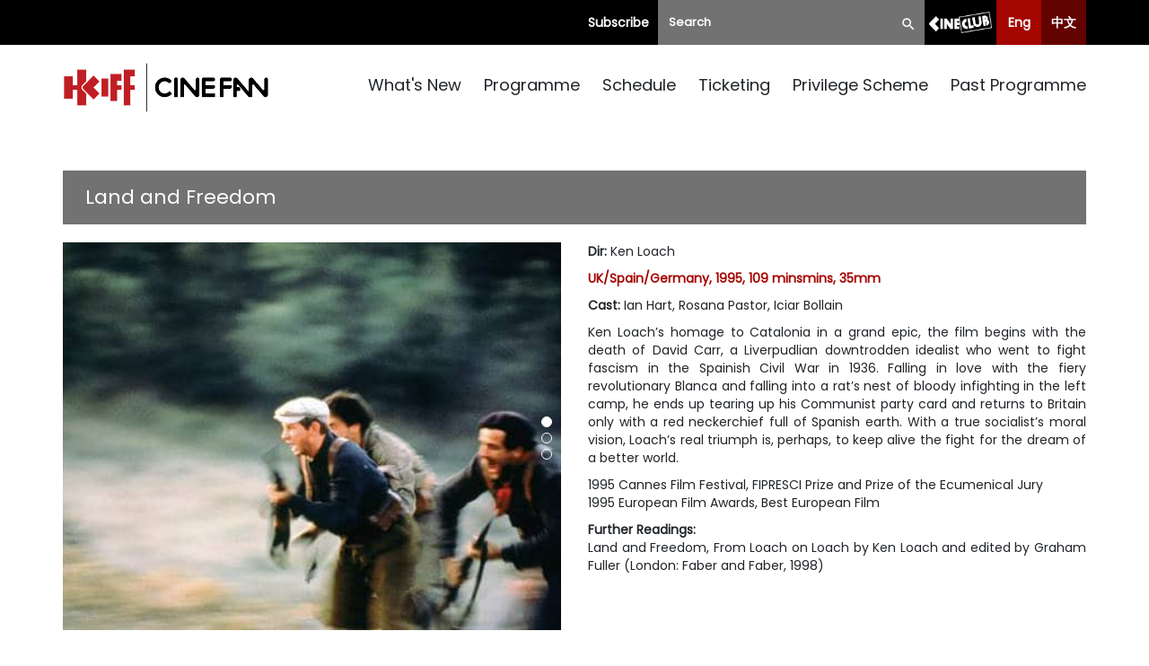

--- FILE ---
content_type: text/html; charset=utf-8
request_url: https://cinefan.hkiff.org.hk/movie/land-and-freedom
body_size: 15559
content:
<!DOCTYPE html><html lang="en"><head><meta charSet="UTF-8"/><link rel="icon" href="/favicon.ico"/><link rel="preconnect" href="https://fonts.gstatic.com"/><link href="https://fonts.googleapis.com/css2?family=Poppins&amp;display=swap" rel="stylesheet"/><script async="" src="/page.js"></script><script type="text/javascript">
              var a2a_config = a2a_config || {}; 
              a2a_config.icon_color = "transparent,rgb(84, 84, 84)";
              </script><script async="" src="https://www.googletagmanager.com/gtag/js?id=UA-39112134-1"></script><script>
              window.dataLayer = window.dataLayer || [];
              function gtag(){dataLayer.push(arguments);}
              gtag('js', new Date());
              gtag('config', 'UA-39112134-1');
          </script><script async="" src="https://www.googletagmanager.com/gtag/js?id=AW-473787040"></script><script>    
              window.dataLayer = window.dataLayer || [];
              function gtag(){dataLayer.push(arguments);}
              gtag('js',   new Date());
              gtag('config', 'AW-473787040');
              </script><script>
            !function(f,b,e,v,n,t,s)
            {if(f.fbq)return;n=f.fbq=function(){n.callMethod?
            n.callMethod.apply(n,arguments):n.queue.push(arguments)};
            if(!f._fbq)f._fbq=n;n.push=n;n.loaded=!0;n.version='2.0';
            n.queue=[];t=b.createElement(e);t.async=!0;
            t.src=v;s=b.getElementsByTagName(e)[0];
            s.parentNode.insertBefore(t,s)}(window,   document,'script',
            'https://connect.facebook.net/en_US/fbevents.js');
            fbq('init',   '295349561293338');
            fbq('track',   'PageView');
          </script><script type="text/javascript">
                (function (d) {
                      var apc = d.createElement('script'), fs;
                      apc.type = 'text/javascript';
                      apc.charset = 'UTF-8';
                      apc.async = true;
                      apc.src = 'https://static.ws-apac.apsis.one/live/p/1403/31f7cf29.js';
                      fs = d.getElementsByTagName('script')[0];
                      fs.parentNode.insertBefore(apc, fs);
                  })(document);
              </script><script>(function(w,d,s,l,i){w[l]=w[l]||[];w[l].push({'gtm.start':
              new   Date().getTime(),event:'gtm.js'});var f=d.getElementsByTagName(s)[0],
              j=d.createElement(s),dl=l!='dataLayer'?'&l='+l:'';j.async=true;j.src=
              'https://www.googletagmanager.com/gtm.js?id='+i+dl;f.parentNode.insertBefore(j,f);
              })(window,document,'script','dataLayer','GTM-M85LH99');</script><meta name="viewport" content="width=device-width"/><meta charSet="utf-8"/><title>Land and Freedom - HKIFF Cine Fan 電影節發燒友</title><link rel="icon" href="/favicon.ico"/><meta name="description" content="HKIFF Cine Fan 電影節發燒友"/><meta name="og:url" content="https://cinefan.com.hk/en/movie/land-and-freedom"/><meta name="og:title" content="Land and Freedom - HKIFF Cine Fan 電影節發燒友"/><meta name="og:description" content="HKIFF Cine Fan 電影節發燒友"/><meta name="og:type" content="website"/><meta name="twitter:url" content="https://cinefan.com.hk/en/movie/land-and-freedom"/><meta name="twitter:card" content="summary"/><meta name="twitter:creator" content="Streaming.hk"/><meta name="twitter:title" content="Land and Freedom - HKIFF Cine Fan 電影節發燒友"/><meta name="twitter:description" content="HKIFF Cine Fan 電影節發燒友"/><meta name="next-head-count" content="14"/><link rel="preload" href="/_next/static/css/e95a2963e8b6bd7d7937.css" as="style"/><link rel="stylesheet" href="/_next/static/css/e95a2963e8b6bd7d7937.css" data-n-g=""/><link rel="preload" href="/_next/static/css/141fac704f565d8e33ad.css" as="style"/><link rel="stylesheet" href="/_next/static/css/141fac704f565d8e33ad.css" data-n-p=""/><noscript data-n-css=""></noscript><link rel="preload" href="/_next/static/chunks/webpack-52289e1f99baf081af63.js" as="script"/><link rel="preload" href="/_next/static/chunks/framework.2d0daf90a2fa7e03281a.js" as="script"/><link rel="preload" href="/_next/static/chunks/commons.090abbbd042a9daeeb3e.js" as="script"/><link rel="preload" href="/_next/static/chunks/main-ac65f2b976222fd278e2.js" as="script"/><link rel="preload" href="/_next/static/chunks/a9a7754c.931e7f1ad4d07af3317c.js" as="script"/><link rel="preload" href="/_next/static/chunks/cb1608f2.8bc6b9c5053827ce5b4c.js" as="script"/><link rel="preload" href="/_next/static/chunks/1d30f0ba668bcaf759cc6cba56797dab63c290e0.134235e5cd894e904de0.js" as="script"/><link rel="preload" href="/_next/static/chunks/pages/_app-38c95e350174fb88811f.js" as="script"/><link rel="preload" href="/_next/static/chunks/29107295.8b9a7cf1b9c84ed94a93.js" as="script"/><link rel="preload" href="/_next/static/chunks/a7cb86db4a0c8f5d6b19f00321c5d9ce0e65867d.6e2ba0d6ffced25ed02c.js" as="script"/><link rel="preload" href="/_next/static/chunks/a3fa06c9b7f769432df5cad2b3c221ec238da4e7_CSS.a83a6a4548b93404854d.js" as="script"/><link rel="preload" href="/_next/static/chunks/a3fa06c9b7f769432df5cad2b3c221ec238da4e7.685cefb3ffdf9303f762.js" as="script"/><link rel="preload" href="/_next/static/chunks/f04add64943f3ed5e284195db1e97feed97495d9.441bb1d2d017ceaa2cba.js" as="script"/><link rel="preload" href="/_next/static/chunks/pages/movie/%5Bslug%5D-a47a9e349bca146d7b8d.js" as="script"/><style data-styled="" data-styled-version="5.2.3">html,body,div,span,applet,object,iframe,h1,h2,h3,h4,h5,h6,p,blockquote,pre,a,abbr,acronym,address,big,cite,code,del,dfn,em,img,ins,kbd,q,s,samp,small,strike,strong,sub,sup,tt,var,b,u,i,center,dl,dt,dd,ol,ul,li,fieldset,form,label,legend,table,caption,tbody,tfoot,thead,tr,th,td,article,aside,canvas,details,embed,figure,figcaption,footer,header,hgroup,menu,nav,output,ruby,section,summary,time,mark,audio,video{margin:0;padding:0;border:0;font-size:100%;vertical-align:baseline;box-sizing:border-box;}/*!sc*/
address,caption,cite,code,dfn,em,strong,th,var,b{font-weight:normal;font-style:normal;}/*!sc*/
abbr,acronym{border:0;}/*!sc*/
article,aside,details,figcaption,figure,footer,header,hgroup,menu,nav,section{display:block;}/*!sc*/
*,*::after,*::before{margin:0;padding:0;box-sizing:inherit;}/*!sc*/
html{-webkit-text-size-adjust:100%;text-size-adjust:100%;box-sizing:border-box;}/*!sc*/
body{line-height:1;}/*!sc*/
ol,ul{list-style:none;}/*!sc*/
blockquote,q{quotes:none;}/*!sc*/
blockquote:before,blockquote:after{content:'';content:none;}/*!sc*/
q:before,q:after{content:'';content:none;}/*!sc*/
table{border-collapse:collapse;border-spacing:0;}/*!sc*/
caption,th{text-align:left;}/*!sc*/
textarea{resize:none;}/*!sc*/
a{-webkit-text-decoration:none;text-decoration:none;cursor:pointer;}/*!sc*/
button{padding:0;border:none;background:none;}/*!sc*/
a{-webkit-text-decoration:none;text-decoration:none;color:var(--primary_text) !important;}/*!sc*/
a:hover{-webkit-text-decoration:none !important;text-decoration:none !important;}/*!sc*/
a:visited,a:active{color:var(--primary_text) !important;}/*!sc*/
data-styled.g1[id="sc-global-cIyxeY1"]{content:"sc-global-cIyxeY1,"}/*!sc*/
html,*{box-sizing:border-box;font-family:"Poppins","Microsoft JhengHei","微软雅黑",SimSun,宋体,STXihei,"华文细黑",sans-serif;-webkit-font-smoothing:antialiased;-moz-osx-font-smoothing:grayscale;}/*!sc*/
body{font-size:14px;line-height:1.42857143;}/*!sc*/
h1{font-size:24px;margin-top:30px;margin-bottom:15px;font-weight:normal;}/*!sc*/
h2{font-size:18px;padding-bottom:5px;margin:0 0 10px;padding:0;font-weight:normal;}/*!sc*/
h3{font-size:18px;-webkit-text-decoration:none;text-decoration:none;margin-bottom:10px;}/*!sc*/
h4{font-size:18px;margin-bottom:10px;font-weight:normal;}/*!sc*/
p{margin:0 0 10px;}/*!sc*/
a{color:#333;font-weight:normal;}/*!sc*/
a:hover{-webkit-text-decoration:underline;text-decoration:underline;}/*!sc*/
strong{font-weight:bold;}/*!sc*/
table{width:100%;}/*!sc*/
table thead th{border-bottom-width:0;color:#fff;background-color:#a40600;padding:8px;line-height:1.42857143;vertical-align:middle;font-weight:bold;}/*!sc*/
table tbody tr{border-top:1px solid #ddd;}/*!sc*/
table tbody tr:hover{background-color:#f3f3f3;}/*!sc*/
table tbody tr:nth-child(even){background-color:#f9f9f9;}/*!sc*/
table tbody td{padding:8px;line-height:1.42857143;vertical-align:top;color:#333;}/*!sc*/
table tbody td a:hover{-webkit-text-decoration:none;text-decoration:none;}/*!sc*/
hr{margin-top:20px;margin-bottom:20px;border:0;height:0;border-top:1px solid #eee;}/*!sc*/
@media (max-width:767px){h1{font-size:19px;}}/*!sc*/
data-styled.g2[id="sc-global-igPnAp1"]{content:"sc-global-igPnAp1,"}/*!sc*/
.etZKzT{display:inline-block;cursor:pointer;width:50px;height:50px;padding:9px;position:relative;-webkit-transition:all 0.2s ease-out;transition:all 0.2s ease-out;-webkit-user-select:none;-moz-user-select:none;-ms-user-select:none;user-select:none;z-index:12;-webkit-order:1;-ms-flex-order:1;order:1;}/*!sc*/
@-webkit-keyframes slideInLeft{0%{-webkit-transform:translate3d(-250px,0,0);-ms-transform:translate3d(-250px,0,0);transform:translate3d(-250px,0,0);visibility:visible;}100%{-webkit-transform:translate3d(0,0,0);-ms-transform:translate3d(0,0,0);transform:translate3d(0,0,0);}}/*!sc*/
@keyframes slideInLeft{0%{-webkit-transform:translate3d(-250px,0,0);-ms-transform:translate3d(-250px,0,0);transform:translate3d(-250px,0,0);visibility:visible;}100%{-webkit-transform:translate3d(0,0,0);-ms-transform:translate3d(0,0,0);transform:translate3d(0,0,0);}}/*!sc*/
@-webkit-keyframes slideOutLeft{0%{-webkit-transform:translate3d(0,0,0);-ms-transform:translate3d(0,0,0);transform:translate3d(0,0,0);}100%{-webkit-transform:translate3d(-250px,0,0);-ms-transform:translate3d(-250px,0,0);transform:translate3d(-250px,0,0);visibility:hidden;}}/*!sc*/
@keyframes slideOutLeft{0%{-webkit-transform:translate3d(0,0,0);-ms-transform:translate3d(0,0,0);transform:translate3d(0,0,0);}100%{-webkit-transform:translate3d(-250px,0,0);-ms-transform:translate3d(-250px,0,0);transform:translate3d(-250px,0,0);visibility:hidden;}}/*!sc*/
.etZKzT .b-bun{background:#c1c1c1;position:relative;-webkit-transition:all 0.3s ease;transition:all 0.3s ease;}/*!sc*/
.etZKzT .b-bun--top{top:4px;height:3px;width:32px;border-radius:1px;}/*!sc*/
.etZKzT .b-bun--mid{top:11px;height:3px;width:32px;border-radius:1px;}/*!sc*/
.etZKzT .b-bun--bottom{top:18px;height:3px;width:32px;border-radius:1px;}/*!sc*/
.etZKzT.open .b-bun--top{background:#c1c1c1;top:14px;-webkit-transform:rotate(45deg);-ms-transform:rotate(45deg);transform:rotate(45deg);}/*!sc*/
.etZKzT.open .b-bun--mid{opacity:0;}/*!sc*/
.etZKzT.open .b-bun--bottom{background:#c1c1c1;top:8px;-webkit-transform:rotate(-45deg);-ms-transform:rotate(-45deg);transform:rotate(-45deg);}/*!sc*/
@media screen and (min-width:961px){.etZKzT{display:none;}}/*!sc*/
data-styled.g3[id="Header__BurgerMenuButton-n6pynp-0"]{content:"etZKzT,"}/*!sc*/
.VytWN{position:relative;width:100%;z-index:1000;top:0;}/*!sc*/
.VytWN .top_bar{height:50px;background:#000;display:-webkit-box;display:-webkit-flex;display:-ms-flexbox;display:flex;-webkit-align-items:center;-webkit-box-align:center;-ms-flex-align:center;align-items:center;}/*!sc*/
.VytWN .top_bar .logo{margin-left:9px;}/*!sc*/
.VytWN .top_bar .logo img{width:100px;height:auto;display:block;}/*!sc*/
.VytWN .top_bar .mobile_area{display:-webkit-box;display:-webkit-flex;display:-ms-flexbox;display:flex;-webkit-box-pack:end;-webkit-justify-content:flex-end;-ms-flex-pack:end;justify-content:flex-end;-webkit-box-flex:1;-webkit-flex-grow:1;-ms-flex-positive:1;flex-grow:1;}/*!sc*/
.VytWN .top_bar .mobile_area > *{-webkit-flex:0 1 auto;-ms-flex:0 1 auto;flex:0 1 auto;}/*!sc*/
.VytWN .top_bar .mobile_area .btn_subscribe{color:#ffffff;display:inline-block;padding:5px;min-width:70px;position:relative;opacity:1;-webkit-transition:opacity 0.5s ease;transition:opacity 0.5s ease;font-size:14px;font-weight:600;text-align:center;}/*!sc*/
.VytWN .top_bar .mobile_area .btn_subscribe-en{font-size:11px;}/*!sc*/
.VytWN .top_bar .mobile_area .btn_subscribe span{display:inline-block;padding:10px 5px;opacity:1;color:#ffffff;}/*!sc*/
.VytWN .top_bar .mobile_search_form_selector button{display:-webkit-inline-box;display:-webkit-inline-flex;display:-ms-inline-flexbox;display:inline-flex;padding:6px 12px;margin-bottom:0;font-size:14px;line-height:1.42857143;-webkit-align-items:center;-webkit-box-align:center;-ms-flex-align:center;align-items:center;-webkit-box-pack:center;-webkit-justify-content:center;-ms-flex-pack:center;justify-content:center;white-space:nowrap;touch-action:manipulation;cursor:pointer;-webkit-user-select:none;-moz-user-select:none;-ms-user-select:none;user-select:none;width:50px;background-color:#727272;border-radius:0;border-width:0;color:#fff;height:50px;}/*!sc*/
.VytWN .top_bar .mobile_search_form_selector button svg{color:white;height:18px;}/*!sc*/
.VytWN .top_bar .mobile_search_form{position:absolute;width:100%;background-color:#727272;z-index:50;height:50px;top:-50px;overflow:hidden;-webkit-transition:500ms all cubic-bezier(0.19,1,0.22,1);transition:500ms all cubic-bezier(0.19,1,0.22,1);}/*!sc*/
.VytWN .top_bar .mobile_search_form.active{top:0px;}/*!sc*/
.VytWN .top_bar .mobile_search_form .input-group form{display:-webkit-box;display:-webkit-flex;display:-ms-flexbox;display:flex;-webkit-box-pack:center;-webkit-justify-content:center;-ms-flex-pack:center;justify-content:center;-webkit-align-items:center;-webkit-box-align:center;-ms-flex-align:center;align-items:center;}/*!sc*/
.VytWN .top_bar .mobile_search_form .input-group input{width:100%;background:#727272;border:0;color:white;font-size:13px;padding:6px 12px;height:50px;padding-right:0px;}/*!sc*/
.VytWN .top_bar .mobile_search_form .input-group input:focus{outline:0;}/*!sc*/
.VytWN .top_bar .mobile_search_form .input-group input::-webkit-input-placeholder{color:white;opacity:1;font-weight:600;}/*!sc*/
.VytWN .top_bar .mobile_search_form .input-group input::-moz-placeholder{color:white;opacity:1;font-weight:600;}/*!sc*/
.VytWN .top_bar .mobile_search_form .input-group input:-ms-input-placeholder{color:white;opacity:1;font-weight:600;}/*!sc*/
.VytWN .top_bar .mobile_search_form .input-group input::placeholder{color:white;opacity:1;font-weight:600;}/*!sc*/
.VytWN .top_bar .mobile_search_form .input-group button{height:50px;padding:16px 6px;}/*!sc*/
.VytWN .top_bar .mobile_search_form .input-group button svg{color:white;height:18px;}/*!sc*/
.VytWN .top_bar .temp-cinefan-redirect-logo{width:80px;height:100%;padding:0 5px;}/*!sc*/
.VytWN .top_bar .temp-cinefan-redirect-logo > a{width:100%;height:100%;position:relative;display:block;}/*!sc*/
.VytWN .top_bar .auth-profile-group{height:100%;width:50px;background:#d4a6a5;color:#fff;font-weight:700;display:-webkit-inline-box;display:-webkit-inline-flex;display:-ms-inline-flexbox;display:inline-flex;-webkit-box-pack:center;-webkit-justify-content:center;-ms-flex-pack:center;justify-content:center;cursor:pointer;-webkit-align-items:center;-webkit-box-align:center;-ms-flex-align:center;align-items:center;}/*!sc*/
.VytWN .top_bar .auth-profile-group.is-logged-in .profile-dropdown-menu .profile-dropdown-bar{display:none;}/*!sc*/
.VytWN .top_bar .auth-profile-group > a{display:-webkit-inline-box;display:-webkit-inline-flex;display:-ms-inline-flexbox;display:inline-flex;height:100%;width:100%;-webkit-box-pack:center;-webkit-justify-content:center;-ms-flex-pack:center;justify-content:center;-webkit-align-items:center;-webkit-box-align:center;-ms-flex-align:center;align-items:center;}/*!sc*/
.VytWN .top_bar .auth-profile-group .desktop{display:none;}/*!sc*/
.VytWN .top_bar .auth-profile-group .mobile{-webkit-transform:translateY(2px);-ms-transform:translateY(2px);transform:translateY(2px);}/*!sc*/
.VytWN .top_bar .auth-profile-group + .mobile-profile-dropdown-bar{display:-webkit-box;display:-webkit-flex;display:-ms-flexbox;display:flex;-webkit-box-pack:justify;-webkit-justify-content:space-between;-ms-flex-pack:justify;justify-content:space-between;-webkit-align-items:center;-webkit-box-align:center;-ms-flex-align:center;align-items:center;position:absolute;font-weight:700;width:100%;height:50px;color:#fff;background:#d4a6a5;top:50px;padding:0 10px;}/*!sc*/
.VytWN .top_bar .auth-profile-group + .mobile-profile-dropdown-bar a{font-weight:700;}/*!sc*/
.VytWN .top_bar .auth-profile-group + .mobile-profile-dropdown-bar a:first-child{margin-right:30px;}/*!sc*/
.VytWN .top_bar .language_selector button{display:-webkit-inline-box;display:-webkit-inline-flex;display:-ms-inline-flexbox;display:inline-flex;padding:6px 12px;margin-bottom:0;font-size:14px;line-height:1.42857143;-webkit-align-items:center;-webkit-box-align:center;-ms-flex-align:center;align-items:center;-webkit-box-pack:center;-webkit-justify-content:center;-ms-flex-pack:center;justify-content:center;white-space:nowrap;touch-action:manipulation;cursor:pointer;-webkit-user-select:none;-moz-user-select:none;-ms-user-select:none;user-select:none;font-weight:600;width:50px;background-color:#a40600;border-radius:0;border-width:0;color:#fff;height:50px;}/*!sc*/
.VytWN .main_navigation{overflow:visible;display:block;}/*!sc*/
.VytWN .main_navigation.active .main_navigation_contiainer .main_navigation_menu > ul{height:100vh;}/*!sc*/
.VytWN .main_navigation .main_navigation_contiainer .logo{display:none;}/*!sc*/
.VytWN .main_navigation .main_navigation_contiainer .main_navigation_menu{position:absolute;width:100%;overflow:hidden;}/*!sc*/
.VytWN .main_navigation .main_navigation_contiainer .main_navigation_menu > ul{-webkit-transition:500ms all cubic-bezier(0.19,1,0.22,1);transition:500ms all cubic-bezier(0.19,1,0.22,1);background-color:white;height:0vh;display:-webkit-box;display:-webkit-flex;display:-ms-flexbox;display:flex;-webkit-flex-direction:column;-ms-flex-direction:column;flex-direction:column;}/*!sc*/
.VytWN .main_navigation .main_navigation_contiainer .main_navigation_menu > ul > li{position:relative;display:block;margin-top:5px;text-align:center;}/*!sc*/
.VytWN .main_navigation .main_navigation_contiainer .main_navigation_menu > ul > li:first-child{margin-top:20px;}/*!sc*/
.VytWN .main_navigation .main_navigation_contiainer .main_navigation_menu > ul > li > a{padding:10px 0;line-height:20px;font-size:18px;color:#000;display:inline-block;-webkit-text-decoration:none;text-decoration:none;}/*!sc*/
.VytWN .main_navigation .main_navigation_contiainer .main_navigation_menu > ul > li > a:hover,.VytWN .main_navigation .main_navigation_contiainer .main_navigation_menu > ul > li > a.active{color:#a40600 !important;}/*!sc*/
.VytWN .main_navigation .main_navigation_contiainer .main_navigation_menu > ul > li > a.active + ul{display:block;}/*!sc*/
.VytWN .main_navigation .main_navigation_contiainer .main_navigation_menu > ul > li > ul{padding:5px 0;display:none;}/*!sc*/
.VytWN .main_navigation .main_navigation_contiainer .main_navigation_menu > ul > li > ul > li a{line-height:20px;padding:5px 5px 5px 5px;font-size:14px;display:block;-webkit-text-decoration:none;text-decoration:none;}/*!sc*/
.VytWN .main_navigation .main_navigation_contiainer .main_navigation_menu > ul > li > ul > li a:hover,.VytWN .main_navigation .main_navigation_contiainer .main_navigation_menu > ul > li > ul > li a.active{color:#a40600 !important;}/*!sc*/
.VytWN .language_selector_form{width:100%;height:50px;background-color:#620300;position:absolute;top:0px;left:0px;z-index:-1;-webkit-transition:500ms all cubic-bezier(0.19,1,0.22,1);transition:500ms all cubic-bezier(0.19,1,0.22,1);display:-webkit-box;display:-webkit-flex;display:-ms-flexbox;display:flex;-webkit-box-pack:end;-webkit-justify-content:flex-end;-ms-flex-pack:end;justify-content:flex-end;}/*!sc*/
.VytWN .language_selector_form div{cursor:pointer;font-weight:600;}/*!sc*/
.VytWN .language_selector_form.active{z-index:unset;top:50px;}/*!sc*/
.VytWN .caret{display:inline-block;width:0;height:0;margin-left:2px;vertical-align:middle;border-top:4px dashed;border-top:4px solid;border-right:4px solid transparent;border-left:4px solid transparent;}/*!sc*/
@media screen and (min-width:767px){.VytWN{width:100%;background:black;margin-bottom:10px;display:inline-block;}.VytWN .caret{display:none;}.VytWN .top_bar{max-width:1170px;display:-webkit-box;display:-webkit-flex;display:-ms-flexbox;display:flex;-webkit-align-items:center;-webkit-box-align:center;-ms-flex-align:center;align-items:center;padding:0 15px;margin:auto;}.VytWN .top_bar .mobile_area .btn_subscribe-en{font-size:14px;}.VytWN .top_bar .logo{display:none;}.VytWN .top_bar .mobile_search_form_selector{display:none;}.VytWN .top_bar .mobile_search_form{position:relative;z-index:initial;width:initial;top:initial;}.VytWN .top_bar .close-btn{display:none;}.VytWN .top_bar .auth-profile-group{width:80px;}.VytWN .top_bar .auth-profile-group.is-logged-in{width:120px;}.VytWN .top_bar .auth-profile-group.is-logged-in .profile-dropdown-menu{position:relative;display:-webkit-box;display:-webkit-flex;display:-ms-flexbox;display:flex;-webkit-align-items:cneter;-webkit-box-align:cneter;-ms-flex-align:cneter;align-items:cneter;-webkit-box-pack:center;-webkit-justify-content:center;-ms-flex-pack:center;justify-content:center;width:100%;-webkit-user-select:none;-moz-user-select:none;-ms-user-select:none;user-select:none;}.VytWN .top_bar .auth-profile-group.is-logged-in .profile-dropdown-menu .profile-dropdown-bar{position:absolute;display:-webkit-box;display:-webkit-flex;display:-ms-flexbox;display:flex;-webkit-flex-direction:column;-ms-flex-direction:column;flex-direction:column;width:100%;height:100px;background:#d4a6a5;bottom:-113px;z-index:9999;}.VytWN .top_bar .auth-profile-group.is-logged-in .profile-dropdown-menu .profile-dropdown-bar > a{height:50%;display:-webkit-inline-box;display:-webkit-inline-flex;display:-ms-inline-flexbox;display:inline-flex;-webkit-align-items:center;-webkit-box-align:center;-ms-flex-align:center;align-items:center;padding-left:10px;font-weight:700;}.VytWN .top_bar .auth-profile-group.is-logged-in .profile-dropdown-caret--up{-webkit-transform:rotate(180deg);-ms-transform:rotate(180deg);transform:rotate(180deg);}.VytWN .top_bar .auth-profile-group .desktop{display:-webkit-box;display:-webkit-flex;display:-ms-flexbox;display:flex;-webkit-align-items:center;-webkit-box-align:center;-ms-flex-align:center;align-items:center;}.VytWN .top_bar .auth-profile-group .mobile{display:none;}.VytWN .top_bar .auth-profile-group + .mobile-profile-dropdown-bar{display:none;}.VytWN .language_selector{display:none;}.VytWN .language_selector_form{position:relative;z-index:initial;width:initial;}.VytWN .main_navigation{position:relative;background:white;}.VytWN .main_navigation .main_navigation_contiainer{display:-webkit-box;display:-webkit-flex;display:-ms-flexbox;display:flex;height:100px;max-width:1170px;margin:auto;padding:0 15px;-webkit-align-items:center;-webkit-box-align:center;-ms-flex-align:center;align-items:center;}.VytWN .main_navigation .main_navigation_contiainer .logo{display:block;}.VytWN .main_navigation .main_navigation_contiainer .logo img{width:230px;height:55px;}.VytWN .main_navigation .main_navigation_contiainer .main_navigation_menu{-webkit-flex:1;-ms-flex:1;flex:1;display:-webkit-box;display:-webkit-flex;display:-ms-flexbox;display:flex;-webkit-align-items:flex-end;-webkit-box-align:flex-end;-ms-flex-align:flex-end;align-items:flex-end;-webkit-box-pack:end;-webkit-justify-content:flex-end;-ms-flex-pack:end;justify-content:flex-end;position:relative;overflow:visible !important;}.VytWN .main_navigation .main_navigation_contiainer .main_navigation_menu > ul{height:auto;-webkit-flex-direction:row;-ms-flex-direction:row;flex-direction:row;-webkit-flex-wrap:wrap;-ms-flex-wrap:wrap;flex-wrap:wrap;-webkit-box-pack:end;-webkit-justify-content:flex-end;-ms-flex-pack:end;justify-content:flex-end;list-style:none;}.VytWN .main_navigation .main_navigation_contiainer .main_navigation_menu > ul > li{margin-left:25px;margin-top:0px;position:relative;}.VytWN .main_navigation .main_navigation_contiainer .main_navigation_menu > ul > li:first-child{margin-left:0px;margin-top:0px;}.VytWN .main_navigation .main_navigation_contiainer .main_navigation_menu > ul > li > a{padding:5px 0 15px 0;}.VytWN .main_navigation .main_navigation_contiainer .main_navigation_menu > ul > li > a.active + ul{display:block;}.VytWN .main_navigation .main_navigation_contiainer .main_navigation_menu > ul > li > ul{display:none;position:absolute;list-style:none;z-index:10;background:white;box-shadow:0 6px 6px rgb(0 0 0 / 50%);min-width:160px;padding:5px 0;}.VytWN .main_navigation .main_navigation_contiainer .main_navigation_menu > ul > li > ul li{font-size:14px;padding:5px;text-align:center;font-weight:normal;line-height:normal;color:#333;}}/*!sc*/
data-styled.g4[id="Header__Container-n6pynp-1"]{content:"VytWN,"}/*!sc*/
.fwHGzB{width:50px;height:50px;background-color:#620300;color:white;font-size:14px;display:-webkit-inline-box;display:-webkit-inline-flex;display:-ms-inline-flexbox;display:inline-flex;-webkit-box-pack:center;-webkit-justify-content:center;-ms-flex-pack:center;justify-content:center;-webkit-align-items:center;-webkit-box-align:center;-ms-flex-align:center;align-items:center;overflow:hidden;}/*!sc*/
.fwHGzB.active{background-color:#a40600;}/*!sc*/
data-styled.g5[id="Header__LangBtn-n6pynp-2"]{content:"fwHGzB,"}/*!sc*/
.eYxRQR{padding:45px 0;background-color:#bcbcbc;display:block;}/*!sc*/
.eYxRQR .inner_container{padding:0 15px;}/*!sc*/
.eYxRQR .inner_container h3{font-size:13px;margin-bottom:10px;font-weight:normal;}/*!sc*/
.eYxRQR .footer_top .hkiff img{width:auto;height:auto;max-height:70px;display:block;}/*!sc*/
.eYxRQR .footer_top .first .hkiff img{max-width:200px;}/*!sc*/
.eYxRQR .footer_top-middle{display:block;}/*!sc*/
.eYxRQR .footer_top-middle-disclaimer{width:80%;margin:15px 0;}/*!sc*/
.eYxRQR .footer_top-middle-disclaimer p{font-size:9px;margin-bottom:10px;font-weight:normal;}/*!sc*/
.eYxRQR .footer_top > ul{display:-webkit-box;display:-webkit-flex;display:-ms-flexbox;display:flex;-webkit-flex-direction:column;-ms-flex-direction:column;flex-direction:column;gap:20px;}/*!sc*/
.eYxRQR .footer_top > ul > li:not(.first) > ul{-webkit-flex-wrap:wrap;-ms-flex-wrap:wrap;flex-wrap:wrap;}/*!sc*/
.eYxRQR .footer_top > ul > li > ul{display:-webkit-box;display:-webkit-flex;display:-ms-flexbox;display:flex;-webkit-flex-direction:row;-ms-flex-direction:row;flex-direction:row;gap:20px;}/*!sc*/
.eYxRQR .footer_navigation ul{-webkit-column-count:2;column-count:2;margin-bottom:15px;}/*!sc*/
.eYxRQR .footer_navigation ul li{margin-bottom:5px;line-height:1.42857143;font-size:13px;}/*!sc*/
.eYxRQR .footer_middle{display:none;}/*!sc*/
.eYxRQR .footer_bottom{border-top:1px solid #7f7f7f;text-align:center;padding-top:20px;}/*!sc*/
.eYxRQR .footer_bottom #social_networks{margin-bottom:15px;}/*!sc*/
.eYxRQR .footer_bottom #social_networks li{display:inline-block;}/*!sc*/
.eYxRQR .footer_bottom #social_networks li a{display:block;margin-left:5px;min-width:35px;min-height:25px;text-align:center;}/*!sc*/
.eYxRQR .footer_bottom #social_networks li a svg{height:21px;width:21px;color:#333;}/*!sc*/
@media screen and (min-width:767px){.eYxRQR .inner_container{max-width:1170px;margin:auto;padding:0 15px;}.eYxRQR .inner_container .footer_top{display:-webkit-box;display:-webkit-flex;display:-ms-flexbox;display:flex;-webkit-flex-direction:row;-ms-flex-direction:row;flex-direction:row;}.eYxRQR .inner_container .footer_top > ul{-webkit-flex-direction:row;-ms-flex-direction:row;flex-direction:row;-webkit-box-flex:1;-webkit-flex-grow:1;-ms-flex-positive:1;flex-grow:1;}.eYxRQR .inner_container .footer_top > ul > li{display:-webkit-box;display:-webkit-flex;display:-ms-flexbox;display:flex;-webkit-flex-direction:column;-ms-flex-direction:column;flex-direction:column;}.eYxRQR .inner_container .footer_top > ul > li > h3{min-height:20px;}.eYxRQR .inner_container .footer_top > ul > li > ul{-webkit-flex:1;-ms-flex:1;flex:1;-webkit-align-items:center;-webkit-box-align:center;-ms-flex-align:center;align-items:center;}.eYxRQR .inner_container .footer_top-middle{display:none;}.eYxRQR .inner_container .footer_middle{display:block;}.eYxRQR .inner_container .footer_middle-disclaimer{width:58%;margin:15px auto 20px;}.eYxRQR .inner_container .footer_middle-disclaimer p{font-size:9px;margin-bottom:10px;font-weight:normal;}.eYxRQR .inner_container .footer_bottom{display:-webkit-box;display:-webkit-flex;display:-ms-flexbox;display:flex;-webkit-flex-direction:row;-ms-flex-direction:row;flex-direction:row;-webkit-box-pack:justify;-webkit-justify-content:space-between;-ms-flex-pack:justify;justify-content:space-between;}}/*!sc*/
data-styled.g6[id="Footer__Contiainer-sc-1pcp2dp-0"]{content:"eYxRQR,"}/*!sc*/
.jymGLj main{min-height:calc(100vh - 455px);}/*!sc*/
@media screen and (min-width:767px){.jymGLj main{margin-top:20px;}}/*!sc*/
data-styled.g7[id="Layout__Wrapper-sc-15qor4u-0"]{content:"jymGLj,"}/*!sc*/
body{margin:0;padding:0;box-sizing:border-box;}/*!sc*/
data-styled.g8[id="sc-global-fvFGgF1"]{content:"sc-global-fvFGgF1,"}/*!sc*/
.cxRMGE{padding:0 15px;}/*!sc*/
.cxRMGE .list-style{box-sizing:border-box;}/*!sc*/
.cxRMGE .list-style ul{list-style:initial;padding-left:1.5em;margin-left:0;}/*!sc*/
.cxRMGE .list-style ol{list-style-type:decimal;list-style-image:none;list-style-position:outside;padding-left:1.5em;margin-left:0;}/*!sc*/
.cxRMGE .red_color{color:#a40600;font-weight:bold;}/*!sc*/
.cxRMGE a{-webkit-text-decoration:none;text-decoration:none;cursor:pointer;}/*!sc*/
.cxRMGE h1{font-size:22px;color:#fff;background-color:#727272;min-height:60px;display:-webkit-box;display:-webkit-flex;display:-ms-flexbox;display:flex;-webkit-align-items:center;-webkit-box-align:center;-ms-flex-align:center;align-items:center;padding:5px 25px;margin-bottom:20px;margin-top:30px;}/*!sc*/
.cxRMGE .inner_container{display:-webkit-box;display:-webkit-flex;display:-ms-flexbox;display:flex;-webkit-flex-direction:column;-ms-flex-direction:column;flex-direction:column;margin-bottom:35px;}/*!sc*/
.cxRMGE .inner_container .left-column .movie_content{margin-bottom:10px;}/*!sc*/
.cxRMGE .inner_container .left-column .movie_content strong{font-style:inherit;}/*!sc*/
.cxRMGE .inner_container .left-column .tag_list{list-style:none;}/*!sc*/
.cxRMGE .inner_container .left-column .tag_list li{list-style:none;}/*!sc*/
.cxRMGE .inner_container .left-column .tag_list li img{max-width:150px;}/*!sc*/
.cxRMGE .inner_container .right-column{width:auto;margin-top:20px;}/*!sc*/
.cxRMGE .inner_container .right-column .swiper-container{width:auto;margin-bottom:20px;}/*!sc*/
.cxRMGE .inner_container .right-column .swiper-container img{width:100%;}/*!sc*/
.cxRMGE .inner_container .right-column .movie_screening h2{font-size:16px;margin-bottom:20px;font-weight:normal;color:#333;}/*!sc*/
.cxRMGE .inner_container .right-column .movie_screening h4{font-size:14px;font-weight:normal;color:#333;}/*!sc*/
.cxRMGE .inner_container .right-column .movie_screening ul li > a:hover{-webkit-text-decoration:none;text-decoration:none;}/*!sc*/
.cxRMGE .inner_container .right-column .movie_screening ul li > a > h3{font-size:16px;color:#fff;background-color:#a40600;min-height:45px;display:-webkit-box;display:-webkit-flex;display:-ms-flexbox;display:flex;-webkit-align-items:center;-webkit-box-align:center;-ms-flex-align:center;align-items:center;word-break:break-all;padding:5px 15px;margin-bottom:0;}/*!sc*/
.cxRMGE .inner_container .right-column .movie_screening ul li > table{margin-bottom:20px;max-width:100%;width:100%;}/*!sc*/
.cxRMGE .inner_container .right-column .movie_screening ul li > table > tbody > tr > td{border-bottom:1px solid #bababa;}/*!sc*/
.cxRMGE .inner_container .right-column .movie_screening ul li > table > tbody > tr > td:last-child{padding-right:0;}/*!sc*/
.cxRMGE .inner_container .right-column .movie_screening ul li > table > tbody > tr > td:first-child{padding-left:0;}/*!sc*/
.cxRMGE .inner_container .right-column .movie_screening ul li > table ul{display:-webkit-box;display:-webkit-flex;display:-ms-flexbox;display:flex;-webkit-align-items:center;-webkit-box-align:center;-ms-flex-align:center;align-items:center;}/*!sc*/
.cxRMGE .inner_container .right-column .movie_screening ul li > table ul li{margin-left:10px;}/*!sc*/
.cxRMGE .inner_container .right-column .movie_screening ul li > table ul li:first-child{margin-left:0px;}/*!sc*/
.cxRMGE .inner_container .right-column .movie_screening ul li > table ul.hidden-xs{display:none;}/*!sc*/
.cxRMGE .inner_container .right-column .movie_screening ul li > table ul.visible-xs{display:initial;}/*!sc*/
.cxRMGE .inner_container .right-column .remarks{padding:20px 25px;background-color:#f2f2f2;font-size:13px;}/*!sc*/
.cxRMGE .inner_container .right-column .remarks ul{margin-bottom:15px;}/*!sc*/
.cxRMGE .inner_container .right-column .remarks ul li{margin-bottom:10px;line-height:1.4;}/*!sc*/
.cxRMGE .inner_container .right-column .remarks ul li img{margin-right:5px;max-height:12px;}/*!sc*/
.cxRMGE .inner_container .right-column .remarks h4{color:#333;}/*!sc*/
.cxRMGE .swiper-container-horizontal > .swiper-pagination-bullets{right:10px;top:50%;-webkit-transform:translate3d(0px,-50%,0);-ms-transform:translate3d(0px,-50%,0);transform:translate3d(0px,-50%,0);width:initial;left:initial;bottom:initial;}/*!sc*/
.cxRMGE .swiper-container-horizontal > .swiper-pagination-bullets .swiper-pagination-bullet{margin:6px 0;display:block;border:1px solid white;background-color:transparent;width:12px;height:12px;opacity:1;}/*!sc*/
.cxRMGE .swiper-container-horizontal > .swiper-pagination-bullets .swiper-pagination-bullet.swiper-pagination-bullet-active{background-color:white;}/*!sc*/
.cxRMGE .hidden-xs{display:none;}/*!sc*/
.cxRMGE .visible-xs{display:initial;}/*!sc*/
@media screen and (min-width:767px){.cxRMGE{max-width:1170px;margin:auto;}.cxRMGE .inner_container{-webkit-flex-direction:row;-ms-flex-direction:row;flex-direction:row;}.cxRMGE .inner_container .left-column{width:50%;padding-left:15px;}.cxRMGE .inner_container .right-column{width:50%;-webkit-order:-1;-ms-flex-order:-1;order:-1;padding-right:15px;margin-top:0px;}.cxRMGE .inner_container .right-column .movie_screening ul li > table ul.hidden-xs{display:-webkit-box;display:-webkit-flex;display:-ms-flexbox;display:flex;}.cxRMGE .inner_container .right-column .movie_screening ul li > table ul.visible-xs{display:none;}.cxRMGE .hidden-xs{display:initial;}.cxRMGE .visible-xs{display:none;}.cxRMGE .remarks ul{-webkit-column-count:2;column-count:2;}}/*!sc*/
@media screen and (min-width:992px){.cxRMGE .inner_container .right-column .remarks ul{-webkit-column-count:2;column-count:2;}}/*!sc*/
@media screen and (min-width:992px){.cxRMGE .inner_container .right-column .remarks ul{-webkit-column-count:2;column-count:2;}}/*!sc*/
data-styled.g11[id="slug__Container-bnk0nl-0"]{content:"cxRMGE,"}/*!sc*/
</style></head><body><div id="__next"><div class="Layout__Wrapper-sc-15qor4u-0 jymGLj"><header class="Header__Container-n6pynp-1 VytWN"><div class="top_bar"><a class="logo" href="/"><img src="/cinefan_logo_bw.png" alt="logo"/></a><div class="mobile_area"><a href="http://www.hkiff.org.hk/?id=mark" target="_blank" class="btn_subscribe btn_subscribe-en"><i class="fa fa-bell"></i><span>Subscribe</span></a></div><div class="mobile_search_form_selector"><button><svg class="MuiSvgIcon-root" focusable="false" viewBox="0 0 24 24" aria-hidden="true" type="button"><path d="M15.5 14h-.79l-.28-.27C15.41 12.59 16 11.11 16 9.5 16 5.91 13.09 3 9.5 3S3 5.91 3 9.5 5.91 16 9.5 16c1.61 0 3.09-.59 4.23-1.57l.27.28v.79l5 4.99L20.49 19l-4.99-5zm-6 0C7.01 14 5 11.99 5 9.5S7.01 5 9.5 5 14 7.01 14 9.5 11.99 14 9.5 14z"></path></svg></button></div><div class="mobile_search_form "><div class="input-group"><form><span class="input-group-btn close-btn"><button type="button"><svg class="MuiSvgIcon-root" focusable="false" viewBox="0 0 24 24" aria-hidden="true"><path d="M19 6.41L17.59 5 12 10.59 6.41 5 5 6.41 10.59 12 5 17.59 6.41 19 12 13.41 17.59 19 19 17.59 13.41 12z"></path></svg></button></span><input type="text" class="form-control" placeholder="Search" name="s" value=""/><span class="input-group-btn"><button type="submit"><svg class="MuiSvgIcon-root" focusable="false" viewBox="0 0 24 24" aria-hidden="true" type="button"><path d="M15.5 14h-.79l-.28-.27C15.41 12.59 16 11.11 16 9.5 16 5.91 13.09 3 9.5 3S3 5.91 3 9.5 5.91 16 9.5 16c1.61 0 3.09-.59 4.23-1.57l.27.28v.79l5 4.99L20.49 19l-4.99-5zm-6 0C7.01 14 5 11.99 5 9.5S7.01 5 9.5 5 14 7.01 14 9.5 11.99 14 9.5 14z"></path></svg></button></span></form></div></div><div class="temp-cinefan-redirect-logo"><a class="" href="/privilege-scheme"><div style="display:block;overflow:hidden;position:absolute;top:0;left:0;bottom:0;right:0;box-sizing:border-box;margin:0"><noscript><img srcSet="/_next/image?url=%2Fcine_club_logo_bw.png&amp;w=640&amp;q=75 640w, /_next/image?url=%2Fcine_club_logo_bw.png&amp;w=750&amp;q=75 750w, /_next/image?url=%2Fcine_club_logo_bw.png&amp;w=828&amp;q=75 828w, /_next/image?url=%2Fcine_club_logo_bw.png&amp;w=1080&amp;q=75 1080w, /_next/image?url=%2Fcine_club_logo_bw.png&amp;w=1200&amp;q=75 1200w, /_next/image?url=%2Fcine_club_logo_bw.png&amp;w=1920&amp;q=75 1920w, /_next/image?url=%2Fcine_club_logo_bw.png&amp;w=2048&amp;q=75 2048w, /_next/image?url=%2Fcine_club_logo_bw.png&amp;w=3840&amp;q=75 3840w" src="/cine_club_logo_bw.png" decoding="async" style="position:absolute;top:0;left:0;bottom:0;right:0;box-sizing:border-box;padding:0;border:none;margin:auto;display:block;width:0;height:0;min-width:100%;max-width:100%;min-height:100%;max-height:100%;object-fit:contain"/></noscript><img src="[data-uri]" decoding="async" style="position:absolute;top:0;left:0;bottom:0;right:0;box-sizing:border-box;padding:0;border:none;margin:auto;display:block;width:0;height:0;min-width:100%;max-width:100%;min-height:100%;max-height:100%;object-fit:contain"/></div></a></div><div class="language_selector"><button type="button">Eng</button></div><div class="language_selector_form "><div class="Header__LangBtn-n6pynp-2 fwHGzB active">Eng</div><div class="Header__LangBtn-n6pynp-2 fwHGzB">中文</div></div><div class="Header__BurgerMenuButton-n6pynp-0 etZKzT b-menu "><div class="b-bun b-bun--top"></div><div class="b-bun b-bun--mid"></div><div class="b-bun b-bun--bottom"></div></div></div><nav class="main_navigation " role="navigation"><div class="main_navigation_contiainer"><a class="logo" href="/"><img src="https://usercontent.hkiff.org.hk/cinefan/cinefan_logo.png" alt="logo"/></a><div class="main_navigation_menu"><ul><li class="menu_item"><a class="menu_item_link" href="/whats-new">What&#x27;s New</a></li><li class="menu_item"><a class="menu_item_dropdown">Programme<!-- --> <span class="caret"></span></a><ul><li><a class="" href="/period/2026/jan-feb-mar-2026">Jan/Feb/Mar</a></li></ul></li><li class="menu_item"><a class="menu_item_link" href="/schedule">Schedule</a></li><li class="menu_item"><a class="menu_item_link" href="/ticketing">Ticketing</a></li><li class="menu_item"><a class="menu_item_link" href="/privilege-scheme">Privilege Scheme</a></li><li class="menu_item"><a class="menu_item_dropdown">Past Programme<!-- --> <span class="caret"></span></a><ul><li><a class="" href="/period/2025/jan-feb-mar-2025">2025</a></li><li><a class="" href="/period/2024/jan-feb-mar-2024">2024</a></li><li><a class="" href="/period/2023/jan-feb-mar-2023">2023</a></li><li><a class="" href="/period/2022/jan-feb-mar-2022">2022</a></li><li><a class="" href="/period/2021/jan-feb-mar">2021</a></li><li><a class="" href="/period/2020/jan-feb-2020">2020</a></li><li><a class="" href="/period/2019/jan-feb-2020">2019</a></li><li><a class="" href="/period/2018/jan-feb-2018">2018</a></li><li><a class="" href="/period/2017/jan-feb-mar-2017">2017</a></li><li><a class="" href="/period/2016/jun-jul-2016">2016</a></li></ul></li></ul></div></div></nav></header><main><div class="slug__Container-bnk0nl-0 cxRMGE"><h1>Land and Freedom</h1><div class="inner_container"><div class="left-column"><ul><li><p><strong>Dir<!-- -->:</strong> <!-- -->Ken Loach</p></li><li><p><strong class="red_color">UK/Spain/Germany, 1995,  109 minsmins, 35mm</strong></p></li><li><p><strong>Cast<!-- -->:</strong> <!-- -->Ian Hart, Rosana Pastor, Iciar Bollain</p></li></ul><div class="movie_content list-style"><p style="text-align: justify;">Ken Loach’s homage to Catalonia in a grand epic, the film begins with the death of David Carr, a Liverpudlian downtrodden idealist who went to fight fascism in the Spainish Civil War in 1936. Falling in love with the fiery revolutionary Blanca and falling into a rat’s nest of bloody infighting in the left camp, he ends up tearing up his Communist party card and returns to Britain only with a red neckerchief full of Spanish earth. With a true socialist’s moral vision, Loach’s real triumph is, perhaps, to keep alive the fight for the dream of a better world.</p> 
<p style="text-align: justify;">1995 Cannes Film Festival, FIPRESCI Prize and Prize of the Ecumenical Jury<br> 1995 European Film Awards, Best European Film</p> 
<p style="text-align: justify;"><strong>Further Readings:</strong><br> <a href="http://cinefan.com.hk/wp-content/uploads/2017/09/Loach-on-Loach-_Land-and-Freedom__eng.pdf">Land and Freedom</a>,&nbsp;From <em>Loach on Loach</em> by Ken Loach and edited by Graham Fuller (London: Faber and Faber, 1998)</p></div><ul class="tag_list"></ul></div><div class="right-column"><div class="swiper-container"><div class="swiper-wrapper"><div class="swiper-slide swiper-slide-duplicate" data-swiper-slide-index="2"><img src="https://usercontent.hkiff.org.hk/cinefan/land-and-freedom-3.jpg" style="background:white"/></div><div class="swiper-slide" data-swiper-slide-index="0"><img src="https://usercontent.hkiff.org.hk/cinefan/land-and-freedom-1.jpg" style="background:white"/></div><div class="swiper-slide" data-swiper-slide-index="1"><img src="https://usercontent.hkiff.org.hk/cinefan/land-and-freedom-2.jpg" style="background:white"/></div><div class="swiper-slide" data-swiper-slide-index="2"><img src="https://usercontent.hkiff.org.hk/cinefan/land-and-freedom-3.jpg" style="background:white"/></div><div class="swiper-slide swiper-slide-duplicate" data-swiper-slide-index="0"><img src="https://usercontent.hkiff.org.hk/cinefan/land-and-freedom-1.jpg" style="background:white"/></div></div><div class="swiper-pagination"></div></div><div class="movie_screening"><h2>Screening<!-- -->:</h2><h4>In-theatre Screening</h4><ul><li><table><tbody><tr><td style="vertical-align:middle"><a href="http://www.urbtix.hk/internet/en_US/eventDetail/33376" target="_blank" class="red_color">Buy Tickets</a></td><td style="vertical-align:middle">2017-09-30 (Sat)<!-- --> <br class="visible-xs"/> <!-- -->20:00<div class="visible-xs"><ul><li style="height:20px;width:20px"><img style="max-height:20px;max-width:20px"/></li><li style="height:20px;width:20px"><img style="max-height:20px;max-width:20px"/></li></ul></div></td><td><ul class="hidden-xs"><li style="height:20px;width:20px"><img style="max-height:20px;max-width:20px"/></li><li style="height:20px;width:20px"><img style="max-height:20px;max-width:20px"/></li></ul></td></tr><tr><td style="vertical-align:middle"><a href="http://www.urbtix.hk/internet/en_US/eventDetail/33376" target="_blank" class="red_color">Buy Tickets</a></td><td style="vertical-align:middle">2017-10-07 (Sat)<!-- --> <br class="visible-xs"/> <!-- -->14:30<div class="visible-xs"><ul><li style="height:20px;width:20px"><img style="max-height:20px;max-width:20px"/></li><li style="height:20px;width:20px"><img style="max-height:20px;max-width:20px"/></li></ul></div></td><td><ul class="hidden-xs"><li style="height:20px;width:20px"><img style="max-height:20px;max-width:20px"/></li><li style="height:20px;width:20px"><img style="max-height:20px;max-width:20px"/></li></ul></td></tr></tbody></table></li></ul></div><div class="remarks"><ul><li><img src="https://usercontent.hkiff.org.hk/cinefan/yzPb83GT0G-VenueCode_2023_AC.png"/><a target="_blank" href="https://goo.gl/maps/xSXrrzXaDLs">Hong Kong Arts Centre Louis Koo Cinema<!-- --> (Venue)</a></li><li><img src="https://usercontent.hkiff.org.hk/cinefan/XRdMyfec59-CS2.png"/>Chinese Subtitles</li></ul><p><strong>Remarks</strong></p><div><ol><li><strong>On-the-day Ticket Purchase Arrangement </strong>: Tickets are available at URBTIX outlets until one hour before the screening, after which tickets are available at URBTIX website and mobile app. On-the-day tickets will also be available at the Self-service Ticketing Kiosk of the respective venue, subject to availability.</li><li>Unless otherwise stated, all films (except English-speaking films) are subtitled in English.</li><li>While it is the HKIFFS’s policy to secure the best possible print of the original version for all its screenings, the HKIFFS appreciates its patrons’ understanding on occasions when less than perfect screening copies are screened.</li></ol></div></div></div></div></div></main><div class="Footer__Contiainer-sc-1pcp2dp-0 eYxRQR"><div class="inner_container"><div class="footer_top"><ul><li class="first"><h3>Presented by</h3><ul><li><a class="hkiff" target="_blank" href="http://www.hkiff.org.hk/"><img src="https://usercontent.hkiff.org.hk/cinefan/hkiffs_horizontal.png"/></a></li></ul></li><li class=""><h3>Financially Supported by</h3><ul><li><a class="hkiff" target="_blank" href="https://www.ccidahk.gov.hk/en/index.html"><img src="https://usercontent.hkiff.org.hk/cinefan/RnnCniH2QJ-CCIDAHK-EN-Full_Colour-RGB_for_screen.png"/></a></li><li><a class="hkiff" target="_blank" href="https://www.fdc.gov.hk/en/index.php"><img src="https://usercontent.hkiff.org.hk/cinefan/FDF_ACA.png"/></a></li><li><a class="hkiff" target="_blank" href=""><img src="https://usercontent.hkiff.org.hk/cinefan/hhpBrr9wVh-internal use only_CSTB long_0823.png"/></a></li></ul></li></ul><div class="footer_top-middle"><div class="footer_top-middle-disclaimer"><p>The Government of the Hong Kong Special Administrative  Region provides funding  support to the project through the Film Development Fund. <br/> The funding support bears no relationship whatsoever to the content of, or views expressed in this project.</p></div></div><div class="footer_navigation"><ul id="menu-footer"><li><a class="" href="/whats-new">What’s New</a></li><li><a class="" href="/period/2026/jan-feb-mar-2026">Programme</a></li><li><a class="" href="/schedule">Schedule</a></li><li><a class="" href="/privilege-scheme">Privilege Scheme</a></li><li><a class="" href="/acknowledgements">Acknowledgements</a></li><li><a class="" href="/about-us">About Us</a></li></ul></div></div><div class="footer_middle"><div class="footer_middle-disclaimer"><p>The Government of the Hong Kong Special Administrative  Region provides funding  support to the project through the Film Development Fund. <br/> The funding support bears no relationship whatsoever to the content of, or views expressed in this project.</p></div></div><div class="footer_bottom"><ul id="social_networks"><li><a href="https://www.facebook.com/hkiffs/" target="_blank"><svg aria-hidden="true" focusable="false" data-prefix="fab" data-icon="facebook-f" class="svg-inline--fa fa-facebook-f fa-w-10 " role="img" xmlns="http://www.w3.org/2000/svg" viewBox="0 0 320 512"><path fill="currentColor" d="M279.14 288l14.22-92.66h-88.91v-60.13c0-25.35 12.42-50.06 52.24-50.06h40.42V6.26S260.43 0 225.36 0c-73.22 0-121.08 44.38-121.08 124.72v70.62H22.89V288h81.39v224h100.17V288z"></path></svg></a></li><li><a href="http://instagram.com/HKIFFS" target="_blank"><svg aria-hidden="true" focusable="false" data-prefix="fab" data-icon="instagram" class="svg-inline--fa fa-instagram fa-w-14 " role="img" xmlns="http://www.w3.org/2000/svg" viewBox="0 0 448 512"><path fill="currentColor" d="M224.1 141c-63.6 0-114.9 51.3-114.9 114.9s51.3 114.9 114.9 114.9S339 319.5 339 255.9 287.7 141 224.1 141zm0 189.6c-41.1 0-74.7-33.5-74.7-74.7s33.5-74.7 74.7-74.7 74.7 33.5 74.7 74.7-33.6 74.7-74.7 74.7zm146.4-194.3c0 14.9-12 26.8-26.8 26.8-14.9 0-26.8-12-26.8-26.8s12-26.8 26.8-26.8 26.8 12 26.8 26.8zm76.1 27.2c-1.7-35.9-9.9-67.7-36.2-93.9-26.2-26.2-58-34.4-93.9-36.2-37-2.1-147.9-2.1-184.9 0-35.8 1.7-67.6 9.9-93.9 36.1s-34.4 58-36.2 93.9c-2.1 37-2.1 147.9 0 184.9 1.7 35.9 9.9 67.7 36.2 93.9s58 34.4 93.9 36.2c37 2.1 147.9 2.1 184.9 0 35.9-1.7 67.7-9.9 93.9-36.2 26.2-26.2 34.4-58 36.2-93.9 2.1-37 2.1-147.8 0-184.8zM398.8 388c-7.8 19.6-22.9 34.7-42.6 42.6-29.5 11.7-99.5 9-132.1 9s-102.7 2.6-132.1-9c-19.6-7.8-34.7-22.9-42.6-42.6-11.7-29.5-9-99.5-9-132.1s-2.6-102.7 9-132.1c7.8-19.6 22.9-34.7 42.6-42.6 29.5-11.7 99.5-9 132.1-9s102.7-2.6 132.1 9c19.6 7.8 34.7 22.9 42.6 42.6 11.7 29.5 9 99.5 9 132.1s2.7 102.7-9 132.1z"></path></svg></a></li><li><a href="http://twitter.com/HKIFFS" target="_blank"><svg aria-hidden="true" focusable="false" data-prefix="fab" data-icon="twitter" class="svg-inline--fa fa-twitter fa-w-16 " role="img" xmlns="http://www.w3.org/2000/svg" viewBox="0 0 512 512"><path fill="currentColor" d="M459.37 151.716c.325 4.548.325 9.097.325 13.645 0 138.72-105.583 298.558-298.558 298.558-59.452 0-114.68-17.219-161.137-47.106 8.447.974 16.568 1.299 25.34 1.299 49.055 0 94.213-16.568 130.274-44.832-46.132-.975-84.792-31.188-98.112-72.772 6.498.974 12.995 1.624 19.818 1.624 9.421 0 18.843-1.3 27.614-3.573-48.081-9.747-84.143-51.98-84.143-102.985v-1.299c13.969 7.797 30.214 12.67 47.431 13.319-28.264-18.843-46.781-51.005-46.781-87.391 0-19.492 5.197-37.36 14.294-52.954 51.655 63.675 129.3 105.258 216.365 109.807-1.624-7.797-2.599-15.918-2.599-24.04 0-57.828 46.782-104.934 104.934-104.934 30.213 0 57.502 12.67 76.67 33.137 23.715-4.548 46.456-13.32 66.599-25.34-7.798 24.366-24.366 44.833-46.132 57.827 21.117-2.273 41.584-8.122 60.426-16.243-14.292 20.791-32.161 39.308-52.628 54.253z"></path></svg></a></li><li><a href="http://weibo.com/HKIFF" target="_blank"><svg aria-hidden="true" focusable="false" data-prefix="fab" data-icon="weibo" class="svg-inline--fa fa-weibo fa-w-16 " role="img" xmlns="http://www.w3.org/2000/svg" viewBox="0 0 512 512"><path fill="currentColor" d="M407 177.6c7.6-24-13.4-46.8-37.4-41.7-22 4.8-28.8-28.1-7.1-32.8 50.1-10.9 92.3 37.1 76.5 84.8-6.8 21.2-38.8 10.8-32-10.3zM214.8 446.7C108.5 446.7 0 395.3 0 310.4c0-44.3 28-95.4 76.3-143.7C176 67 279.5 65.8 249.9 161c-4 13.1 12.3 5.7 12.3 6 79.5-33.6 140.5-16.8 114 51.4-3.7 9.4 1.1 10.9 8.3 13.1 135.7 42.3 34.8 215.2-169.7 215.2zm143.7-146.3c-5.4-55.7-78.5-94-163.4-85.7-84.8 8.6-148.8 60.3-143.4 116s78.5 94 163.4 85.7c84.8-8.6 148.8-60.3 143.4-116zM347.9 35.1c-25.9 5.6-16.8 43.7 8.3 38.3 72.3-15.2 134.8 52.8 111.7 124-7.4 24.2 29.1 37 37.4 12 31.9-99.8-55.1-195.9-157.4-174.3zm-78.5 311c-17.1 38.8-66.8 60-109.1 46.3-40.8-13.1-58-53.4-40.3-89.7 17.7-35.4 63.1-55.4 103.4-45.1 42 10.8 63.1 50.2 46 88.5zm-86.3-30c-12.9-5.4-30 .3-38 12.9-8.3 12.9-4.3 28 8.6 34 13.1 6 30.8.3 39.1-12.9 8-13.1 3.7-28.3-9.7-34zm32.6-13.4c-5.1-1.7-11.4.6-14.3 5.4-2.9 5.1-1.4 10.6 3.7 12.9 5.1 2 11.7-.3 14.6-5.4 2.8-5.2 1.1-10.9-4-12.9z"></path></svg></a></li><li><a href="https://www.youtube.com/user/HKIFFS" target="_blank"><svg aria-hidden="true" focusable="false" data-prefix="fab" data-icon="youtube" class="svg-inline--fa fa-youtube fa-w-18 " role="img" xmlns="http://www.w3.org/2000/svg" viewBox="0 0 576 512"><path fill="currentColor" d="M549.655 124.083c-6.281-23.65-24.787-42.276-48.284-48.597C458.781 64 288 64 288 64S117.22 64 74.629 75.486c-23.497 6.322-42.003 24.947-48.284 48.597-11.412 42.867-11.412 132.305-11.412 132.305s0 89.438 11.412 132.305c6.281 23.65 24.787 41.5 48.284 47.821C117.22 448 288 448 288 448s170.78 0 213.371-11.486c23.497-6.321 42.003-24.171 48.284-47.821 11.412-42.867 11.412-132.305 11.412-132.305s0-89.438-11.412-132.305zm-317.51 213.508V175.185l142.739 81.205-142.739 81.201z"></path></svg></a></li></ul><div id="copyright">Copyright © 2024 HKIFF Society</div></div></div></div></div></div><script id="__NEXT_DATA__" type="application/json">{"props":{"pageProps":{"params":{"slug":"land-and-freedom"},"page":{"slug":"land-and-freedom","title":"Land and Freedom","description":"\u003cp style=\"text-align: justify;\"\u003eKen Loach’s homage to Catalonia in a grand epic, the film begins with the death of David Carr, a Liverpudlian downtrodden idealist who went to fight fascism in the Spainish Civil War in 1936. Falling in love with the fiery revolutionary Blanca and falling into a rat’s nest of bloody infighting in the left camp, he ends up tearing up his Communist party card and returns to Britain only with a red neckerchief full of Spanish earth. With a true socialist’s moral vision, Loach’s real triumph is, perhaps, to keep alive the fight for the dream of a better world.\u003c/p\u003e \n\u003cp style=\"text-align: justify;\"\u003e1995 Cannes Film Festival, FIPRESCI Prize and Prize of the Ecumenical Jury\u003cbr\u003e 1995 European Film Awards, Best European Film\u003c/p\u003e \n\u003cp style=\"text-align: justify;\"\u003e\u003cstrong\u003eFurther Readings:\u003c/strong\u003e\u003cbr\u003e \u003ca href=\"http://cinefan.com.hk/wp-content/uploads/2017/09/Loach-on-Loach-_Land-and-Freedom__eng.pdf\"\u003eLand and Freedom\u003c/a\u003e,\u0026nbsp;From \u003cem\u003eLoach on Loach\u003c/em\u003e by Ken Loach and edited by Graham Fuller (London: Faber and Faber, 1998)\u003c/p\u003e","orgTitle":null,"director":"Ken Loach","cast":"Ian Hart, Rosana Pastor, Iciar Bollain","year":"1995","country":"UK/Spain/Germany","runtime":" 109 mins","fileFormat":"35mm","filmStyle":null,"note":true,"filmWebPage":null,"subtitle":null,"remark":null,"language":null,"programme":null,"slides":["https://usercontent.hkiff.org.hk/cinefan/land-and-freedom-1.jpg","https://usercontent.hkiff.org.hk/cinefan/land-and-freedom-2.jpg","https://usercontent.hkiff.org.hk/cinefan/land-and-freedom-3.jpg"],"tags":[],"screening":{"offline":[{"title":"Buy Tickets","url":"http://www.urbtix.hk/internet/en_US/eventDetail/33376","startDate":"2017-09-30","endDate":null,"startTime":"20:00:00","endTime":null,"filmCode":null,"remarks":["AC","CS"],"movie":{"title":"Land and Freedom","slug":"land-and-freedom"}},{"title":"Buy Tickets","url":"http://www.urbtix.hk/internet/en_US/eventDetail/33376","startDate":"2017-10-07","endDate":null,"startTime":"14:30:00","endTime":null,"filmCode":null,"remarks":["AC","CS"],"movie":{"title":"Land and Freedom","slug":"land-and-freedom"}}]}},"remarks":{"remarks":[{"id":7000,"code":"AC","type":"Venue","title":"Hong Kong Arts Centre Louis Koo Cinema","image":"https://usercontent.hkiff.org.hk/cinefan/yzPb83GT0G-VenueCode_2023_AC.png","url":"https://goo.gl/maps/xSXrrzXaDLs","seq":0},{"id":7022,"code":"MC","type":"Venue","title":"M+ Cinema","image":"https://usercontent.hkiff.org.hk/cinefan/cEqtrG8pYH-VenueCode_2023_MC.png","url":"https://www.google.com/maps/place/M%2B/@22.3009616,114.1571898,17z/data=!3m1!4b1!4m5!3m4!1s0x3403fff72952d57d:0x96a6daab1c5ab29e!8m2!3d22.3010114!4d114.1593555","seq":1},{"id":7023,"code":"TS","type":"Venue","title":"EMP Cinemas Times Square","image":"https://usercontent.hkiff.org.hk/cinefan/ftrCIVFH3h-VenueCode_2023_TS.png","url":"https://goo.gl/maps/Sc5jz4miiTRpVxtx6","seq":2},{"id":7021,"code":"IS","type":"Venue","title":"EMP Cinemas iSQUARE","image":"https://usercontent.hkiff.org.hk/cinefan/Qo3KuWtQLm-VenueCode_2023_IS.png","url":"https://www.google.com/maps/place/Emperor+Cinemas+(iSQUARE)/@22.297025,114.1718959,17z/data=!3m1!4b1!4m5!3m4!1s0x340401d232975dcf:0x4709fad48e7e518b!8m2!3d22.297025!4d114.1718959","seq":3},{"id":7024,"code":"PE","type":"Venue","title":"PREMIERE Elements","image":"https://usercontent.hkiff.org.hk/cinefan/qQvBOEHRaw-VenueCode_2023_PE.png","url":"https://www.google.com/maps/place/Premiere+Elements/@22.3040112,114.1628462,15z/data=!4m2!3m1!1s0x0:0x208aaa791e8aa93a?sa=X\u0026ved=2ahUKEwjepLzNz4_-AhW4sFYBHSB6A1YQ_BJ6BAhHEAg","seq":4},{"id":7030,"code":"GL","type":"Venue","title":"GALA CINEMA (GL)","image":"https://usercontent.hkiff.org.hk/cinefan/OUwFXz4q94-Venue Icon - GL.jpg","url":"https://maps.app.goo.gl/ddVC8gQQ6ivAuS3P7","seq":5},{"id":7028,"code":"BC","type":"Remark","title":"Broadway Cinematheque","image":"https://usercontent.hkiff.org.hk/cinefan/ifFOonElEy-bc mini.png","url":"https://maps.app.goo.gl/gMYTrr7DKf2q12c96","seq":6},{"id":7003,"code":"AH","type":"Remark","title":"K11 Art House","image":"https://usercontent.hkiff.org.hk/cinefan/UnRYAbZfej-VenueCode_2023_AH.png","url":"https://goo.gl/maps/zCUnScNcy1wkZ4fQ6","seq":7},{"id":7019,"code":"BH","type":"Remark","title":"Broadway Hollywood","image":"https://usercontent.hkiff.org.hk/cinefan/ANO7w4GNmZ-VenueCode_2023_BH.png","url":"","seq":8},{"id":7002,"code":"FA","type":"Remark","title":"Hong Kong Film Archive","image":"https://usercontent.hkiff.org.hk/cinefan/GJ8DJ8rfCe-VenueCode_2023_FA.png","url":"https://goo.gl/maps/Z2KY8xwdcwv","seq":9},{"id":7005,"code":"FG","type":"Remark","title":"Festival Grand Cinema","image":"https://usercontent.hkiff.org.hk/cinefan/9ybDcXiUQh-VenueCode_2023_FG.png","url":"https://goo.gl/maps/iqrfzN1MNf42","seq":10},{"id":7018,"code":"GC","type":"Remark","title":"The Grand Cinema","image":"https://usercontent.hkiff.org.hk/cinefan/75c3iScsIG-VenueCode_2023_GC.png","url":"","seq":11},{"id":7020,"code":"MK","type":"Remark","title":"Cine Moko","image":"https://usercontent.hkiff.org.hk/cinefan/XeysCRh5ep-VenueCode_2023_MK.png","url":"","seq":12},{"id":7009,"code":"MM","type":"Remark","title":"MOViE MOViE","image":"https://usercontent.hkiff.org.hk/cinefan/25AoNLwN1G-VenueCode_2023_MM.png","url":"https://goo.gl/maps/2J935nwZiQR94dfp9","seq":13},{"id":7004,"code":"MP","type":"Remark","title":"The Metroplex","image":"https://usercontent.hkiff.org.hk/cinefan/Iy5er8irXI-VenueCode_2023_MP.png","url":"https://goo.gl/maps/nXkukppk5h22","seq":14},{"id":7006,"code":"SK","type":"Remark","title":"the sky","image":"https://usercontent.hkiff.org.hk/cinefan/CZwndjIhDS-VenueCode_2023_SK.png","url":"https://goo.gl/maps/5rSorLcaqQz","seq":15},{"id":7001,"code":"SM","type":"Remark","title":"HK Science Museum Lecture Hall","image":"https://usercontent.hkiff.org.hk/cinefan/6jHdtCRMlR-VenueCode_2023_SM.png","url":"https://goo.gl/maps/XbgwVYejXy82","seq":16},{"id":7026,"code":"ST","type":"Remark","title":"Hong Kong Arts Centre Shouson Theatre","image":"https://usercontent.hkiff.org.hk/cinefan/3s4Wm6Ny2a-VenueCode_2023_ST.jpg","url":"https://goo.gl/maps/CQ2pRz1DtvLLXFwv9","seq":17},{"id":7007,"code":"TC","type":"Remark","title":"MCL Telford Cinema","image":"https://usercontent.hkiff.org.hk/cinefan/xRg82h1Giu-VenueCode_2023_TC.png","url":"https://goo.gl/maps/2u4SirwLnfm","seq":18},{"id":7008,"code":"TK","type":"Remark","title":"Tai Kwun","image":"https://usercontent.hkiff.org.hk/cinefan/hyebhb5BvD-VenueCode_2023_TK.png","url":"https://goo.gl/maps/VY1RNKo8J5K2","seq":19},{"id":7025,"code":"VR","type":"Remark","title":"The HKFYG Jockey Club Media 21","image":"https://usercontent.hkiff.org.hk/cinefan/KSchAkzbwT-VenueCode_2023_VR.png","url":"https://goo.gl/maps/D4JYj8mKK8Ycnkvc9","seq":20},{"id":7010,"code":"ON","type":"Remark","title":"CINE FAN ONLINE","image":"https://usercontent.hkiff.org.hk/cinefan/axmaXcQD0i-VenueCode_2023_ON.png","url":"","seq":21},{"id":7011,"code":"CS","type":"Remark","title":"Chinese Subtitles","image":"https://usercontent.hkiff.org.hk/cinefan/XRdMyfec59-CS2.png","url":"","seq":22},{"id":7012,"code":"C3","type":"Remark","title":"Category III","image":"https://usercontent.hkiff.org.hk/cinefan/6ebS2I2jAd-catIII-01.jpg","url":"","seq":23},{"id":7015,"code":"PT","type":"Remark","title":"Post-screening talk","image":"https://usercontent.hkiff.org.hk/cinefan/JB6vChvzBS-PT2_.png","url":"","seq":24},{"id":7014,"code":"DM","type":"Remark","title":"Filmmaker(s) and/or actor(s) will attend the screening","image":"https://usercontent.hkiff.org.hk/cinefan/LMl3IZkgGU-DM2.png","url":"","seq":25},{"id":7017,"code":"IN","type":"Remark","title":"Meet the audience","image":"https://usercontent.hkiff.org.hk/cinefan/i4q58MBGbq-intro.png","url":"","seq":26},{"id":7013,"code":"PD","type":"Remark","title":"Post-screening discussion with the director","image":"https://usercontent.hkiff.org.hk/cinefan/0dZOwDbXxe-talk2.jpg","url":"","seq":27},{"id":7027,"code":"MS","type":"Remark","title":"Assigned seating","image":"https://usercontent.hkiff.org.hk/cinefan/jm2qr1EzPQ-cinema-chair_.png","url":"","seq":28},{"id":7029,"code":"DD","type":"Remark","title":"Dogme Film*","image":"https://usercontent.hkiff.org.hk/cinefan/zo3rth0CNR-DOGME_website2.png","url":"","seq":29},{"id":7016,"code":"FH","type":"Remark","title":"Full House","image":"https://usercontent.hkiff.org.hk/cinefan/g3R7OMZumY-full3-01.png","url":"","seq":30}],"note":"\u003col\u003e\u003cli\u003e\u003cstrong\u003eOn-the-day Ticket Purchase Arrangement \u003c/strong\u003e: Tickets are available at URBTIX outlets until one hour before the screening, after which tickets are available at URBTIX website and mobile app. On-the-day tickets will also be available at the Self-service Ticketing Kiosk of the respective venue, subject to availability.\u003c/li\u003e\u003cli\u003eUnless otherwise stated, all films (except English-speaking films) are subtitled in English.\u003c/li\u003e\u003cli\u003eWhile it is the HKIFFS’s policy to secure the best possible print of the original version for all its screenings, the HKIFFS appreciates its patrons’ understanding on occasions when less than perfect screening copies are screened.\u003c/li\u003e\u003c/ol\u003e"},"screeningRemarks":[{"id":7000,"code":"AC","type":"Venue","title":"Hong Kong Arts Centre Louis Koo Cinema","image":"https://usercontent.hkiff.org.hk/cinefan/yzPb83GT0G-VenueCode_2023_AC.png","url":"https://goo.gl/maps/xSXrrzXaDLs","seq":0},{"id":7011,"code":"CS","type":"Remark","title":"Chinese Subtitles","image":"https://usercontent.hkiff.org.hk/cinefan/XRdMyfec59-CS2.png","url":"","seq":22}],"menu":[{"slug":"whats-new","title":"What's New","seq":1,"children":[]},{"slug":null,"title":"Programme","seq":2,"children":[{"id":9068,"slug":"2026/jan-feb-mar-2026","name":"Jan/Feb/Mar"}]},{"slug":"schedule","title":"Schedule","seq":3,"children":[]},{"slug":"ticketing","title":"Ticketing","seq":4,"children":[]},{"slug":"privilege-scheme","title":"Privilege Scheme","seq":5,"children":[]},{"slug":null,"title":"Past Programme","seq":6,"children":[{"id":0,"slug":"2025/jan-feb-mar-2025","name":"2025"},{"id":0,"slug":"2024/jan-feb-mar-2024","name":"2024"},{"id":0,"slug":"2023/jan-feb-mar-2023","name":"2023"},{"id":0,"slug":"2022/jan-feb-mar-2022","name":"2022"},{"id":0,"slug":"2021/jan-feb-mar","name":"2021"},{"id":0,"slug":"2020/jan-feb-2020","name":"2020"},{"id":0,"slug":"2019/jan-feb-2020","name":"2019"},{"id":0,"slug":"2018/jan-feb-2018","name":"2018"},{"id":0,"slug":"2017/jan-feb-mar-2017","name":"2017"},{"id":0,"slug":"2016/jun-jul-2016","name":"2016"}]}],"option":{"id":1,"header":{"bannerGroupId":"1","brandLogo":"https://usercontent.hkiff.org.hk/cinefan/cinefan_logo.png","subscriptionUrl":"http://www.hkiff.org.hk/?id=mark"},"footerColumns":[{"title":"Presented by","items":[{"image":"https://usercontent.hkiff.org.hk/cinefan/hkiffs_horizontal.png","url":"http://www.hkiff.org.hk/"}]},{"title":"Financially Supported by","items":[{"image":"https://usercontent.hkiff.org.hk/cinefan/RnnCniH2QJ-CCIDAHK-EN-Full_Colour-RGB_for_screen.png","url":"https://www.ccidahk.gov.hk/en/index.html"},{"image":"https://usercontent.hkiff.org.hk/cinefan/FDF_ACA.png","url":"https://www.fdc.gov.hk/en/index.php"},{"image":"https://usercontent.hkiff.org.hk/cinefan/hhpBrr9wVh-internal use only_CSTB long_0823.png","url":""}]}],"social":[{"name":"facebook","url":"https://www.facebook.com/hkiffs/"},{"name":"twitters","url":"https://www.facebook.com/hkiffs/"}]},"__lang":"en","__namespaces":{"common":{"zh":"中文","en":"Eng","Subscribe":"Subscribe","Search":"Search","What’s New":"What’s New","browseProgramme":"Programme","Programme":"Programme","Schedule":"Schedule","Privilege Scheme":"Privilege Scheme","Acknowledgements":"Acknowledgements","About Us":"About Us","Search result for: ":"Search result for: ","Search result":"Search result","noResultMsg":"Sorry, but nothing matched your search terms. Please try again with some different keywords.","What's New":"What's New","Read more":"Read more","\u003c Back":"\u003c Back","Share":"Share","More":"More","Hide":"Hide","min":"mins","disclaimer":"The Government of the Hong Kong Special Administrative  Region provides funding  support to the project through the Film Development Fund. \n The funding support bears no relationship whatsoever to the content of, or views expressed in this project."},"about-us":{"About us":"About us","Background":"Background","Contact Us":"Contact Us"},"schedule":{"schedule":"Schedule","date":"Date","time":"Time","title":"Title","remarks":"Remarks","film code":"Film Code","Sun":"Sun","Mon":"Mon","Tue":"Tue","Wed":"Wed","Thu":"Thu","Fri":"Fri","Sat":"Sat","online screening":"Online Screening","start date":"Start Date, Time","end date":"End Date, Time","offline screening":"In-theatre Screening","screening":"Screening","Buy Ticket":"Buy Ticket","director":"Dir","cast":"Cast","movie remark":"Remarks","Venue":"Venue"}}},"__N_SSP":true},"page":"/movie/[slug]","query":{"slug":"land-and-freedom"},"buildId":"3zNMFd0prYX1BGWImJd98","isFallback":false,"gssp":true,"locale":"en","locales":["en","zh"],"defaultLocale":"en"}</script><script nomodule="" src="/_next/static/chunks/polyfills-5438c05c30f673058fa9.js"></script><script src="/_next/static/chunks/webpack-52289e1f99baf081af63.js" async=""></script><script src="/_next/static/chunks/framework.2d0daf90a2fa7e03281a.js" async=""></script><script src="/_next/static/chunks/commons.090abbbd042a9daeeb3e.js" async=""></script><script src="/_next/static/chunks/main-ac65f2b976222fd278e2.js" async=""></script><script src="/_next/static/chunks/a9a7754c.931e7f1ad4d07af3317c.js" async=""></script><script src="/_next/static/chunks/cb1608f2.8bc6b9c5053827ce5b4c.js" async=""></script><script src="/_next/static/chunks/1d30f0ba668bcaf759cc6cba56797dab63c290e0.134235e5cd894e904de0.js" async=""></script><script src="/_next/static/chunks/pages/_app-38c95e350174fb88811f.js" async=""></script><script src="/_next/static/chunks/29107295.8b9a7cf1b9c84ed94a93.js" async=""></script><script src="/_next/static/chunks/a7cb86db4a0c8f5d6b19f00321c5d9ce0e65867d.6e2ba0d6ffced25ed02c.js" async=""></script><script src="/_next/static/chunks/a3fa06c9b7f769432df5cad2b3c221ec238da4e7_CSS.a83a6a4548b93404854d.js" async=""></script><script src="/_next/static/chunks/a3fa06c9b7f769432df5cad2b3c221ec238da4e7.685cefb3ffdf9303f762.js" async=""></script><script src="/_next/static/chunks/f04add64943f3ed5e284195db1e97feed97495d9.441bb1d2d017ceaa2cba.js" async=""></script><script src="/_next/static/chunks/pages/movie/%5Bslug%5D-a47a9e349bca146d7b8d.js" async=""></script><script src="/_next/static/3zNMFd0prYX1BGWImJd98/_buildManifest.js" async=""></script><script src="/_next/static/3zNMFd0prYX1BGWImJd98/_ssgManifest.js" async=""></script><noscript><img height="1" width="1" style="display:none" src="https://www.facebook.com/tr?id=295349561293338&amp;ev=PageView&amp;noscript=1"/></noscript><noscript><iframe src="https://www.googletagmanager.com/ns.html?id=GTM-M85LH99" height="0" width="0" style="display:none;visibility:hidden"></iframe></noscript></body></html>

--- FILE ---
content_type: application/javascript; charset=UTF-8
request_url: https://cinefan.hkiff.org.hk/_next/static/3zNMFd0prYX1BGWImJd98/_buildManifest.js
body_size: 901
content:
self.__BUILD_MANIFEST = (function(a,b,c,d,e,f,g,h){return {__rewrites:{beforeFiles:[],afterFiles:[],fallback:[]},"/":[a,b,f,"static\u002Fchunks\u002Fpages\u002Findex-582d372e6596123efa03.js"],"/_error":["static\u002Fchunks\u002Fpages\u002F_error-647c193e9655b4da688f.js"],"/movie/[slug]":[a,b,c,d,e,g,"static\u002Fchunks\u002Fpages\u002Fmovie\u002F[slug]-a47a9e349bca146d7b8d.js"],"/period/[year]":[a,"static\u002Fchunks\u002Fpages\u002Fperiod\u002F[year]-74ba6a0e2f168e8d6ad1.js"],"/period/[year]/[slug]":[a,"static\u002Fchunks\u002Fpages\u002Fperiod\u002F[year]\u002F[slug]-88dd44b44ac0057b9b50.js"],"/preview/homepage":[a,b,f,"static\u002Fchunks\u002Fpages\u002Fpreview\u002Fhomepage-66dfdb4b03da2873dd26.js"],"/preview/movies/[movieid]":[a,b,c,d,e,g,"static\u002Fchunks\u002Fpages\u002Fpreview\u002Fmovies\u002F[movieid]-bc8f395258ea2333cefb.js"],"/preview/option/[optionid]":[a,b,f,"static\u002Fchunks\u002Fpages\u002Fpreview\u002Foption\u002F[optionid]-cc603fa96f3cd0320a24.js"],"/preview/pages/[pageid]":[c,d,e,h,"static\u002Fchunks\u002Fpages\u002Fpreview\u002Fpages\u002F[pageid]-654bd394f45d7606fede.js"],"/programme/[slug]":[a,"static\u002Fchunks\u002Fpages\u002Fprogramme\u002F[slug]-8f0182d2c4950df1384d.js"],"/schedule":[a,c,d,e,g,"static\u002Fchunks\u002Fpages\u002Fschedule-01af49c9e899ab744944.js"],"/search":[a,"static\u002Fchunks\u002Fpages\u002Fsearch-f1257f457b7c3e0ca59c.js"],"/search/[pagenum]":["static\u002Fchunks\u002Fpages\u002Fsearch\u002F[pagenum]-461a5f8d1a0ac36f9e99.js"],"/whats-new":[a,"static\u002Fchunks\u002Fpages\u002Fwhats-new-2d9c029b8a05c136053c.js"],"/whats-new/[pagenum]":[a,"static\u002Fchunks\u002Fpages\u002Fwhats-new\u002F[pagenum]-3ea31b1d3b055281d831.js"],"/[slug]":[a,c,d,e,h,"static\u002Fchunks\u002Fpages\u002F[slug]-d59d595aa52aee1d78c2.js"],sortedPages:["\u002F","\u002F_app","\u002F_error","\u002Fmovie\u002F[slug]","\u002Fperiod\u002F[year]","\u002Fperiod\u002F[year]\u002F[slug]","\u002Fpreview\u002Fhomepage","\u002Fpreview\u002Fmovies\u002F[movieid]","\u002Fpreview\u002Foption\u002F[optionid]","\u002Fpreview\u002Fpages\u002F[pageid]","\u002Fprogramme\u002F[slug]","\u002Fschedule","\u002Fsearch","\u002Fsearch\u002F[pagenum]","\u002Fwhats-new","\u002Fwhats-new\u002F[pagenum]","\u002F[slug]"]}}("static\u002Fchunks\u002F29107295.8b9a7cf1b9c84ed94a93.js","static\u002Fchunks\u002Fa7cb86db4a0c8f5d6b19f00321c5d9ce0e65867d.6e2ba0d6ffced25ed02c.js","static\u002Fcss\u002F141fac704f565d8e33ad.css","static\u002Fchunks\u002Fa3fa06c9b7f769432df5cad2b3c221ec238da4e7_CSS.a83a6a4548b93404854d.js","static\u002Fchunks\u002Fa3fa06c9b7f769432df5cad2b3c221ec238da4e7.685cefb3ffdf9303f762.js","static\u002Fchunks\u002F4468c57b6a6520053db55f71e465f0564f1f655b.9d2d8d5585c09e7ee60e.js","static\u002Fchunks\u002Ff04add64943f3ed5e284195db1e97feed97495d9.441bb1d2d017ceaa2cba.js","static\u002Fchunks\u002Fd0905026903a0d5e9dd7688b66d45574e3d21d49.b315cc7d4486eecf5c0e.js"));self.__BUILD_MANIFEST_CB && self.__BUILD_MANIFEST_CB()

--- FILE ---
content_type: application/javascript; charset=UTF-8
request_url: https://cinefan.hkiff.org.hk/_next/static/chunks/pages/index-582d372e6596123efa03.js
body_size: 2482
content:
_N_E=(window.webpackJsonp_N_E=window.webpackJsonp_N_E||[]).push([[25],{RNiq:function(e,t,i){"use strict";i.r(t),i.d(t,"__N_SSP",(function(){return L})),i.d(t,"default",(function(){return z}));var n=i("nKUr"),a=i("ODXe"),r=i("q1tI"),o=i.n(r),c=i("vOnD"),s=i("bTu8"),l=i("Xchd"),d=i("ZXcA"),p=i("0Xqd"),x=i("g0Ox"),h=i("G9T2"),g=i("xqva"),u=i("Ndxo"),b=i("gF98"),f=i("1+QS"),m=i("20a2"),j=i("YFqc"),w=i.n(j),v=i("nbPw");s.a.use([l.a,d.a,p.a,x.a]);var O=c.c.div.withConfig({displayName:"pages__RotatingBanners",componentId:"sc-1nrpjfr-0"})(["max-width:1140px;width:100%;text-align:center;overflow:hidden;height:calc(100 * (100vw / 980));& img{width:100%;object-fit:scale-down;}@media screen and (min-width:767px){display:inline-block;margin:0 15px 15px;height:calc(100 * (100vw / 1140));width:calc(100vw - 45px);}@media screen and (min-width:1185px){display:block;margin:0 auto 15px;height:100px;& img{max-height:100px;height:100%;max-width:1140px;width:100%;}}"]),_=c.c.div.withConfig({displayName:"pages__UpperSection",componentId:"sc-1nrpjfr-1"})(['.swiper-container-horizontal{& > .swiper-pagination-bullets{right:10px;top:50%;transform:translate3d(0px,-50%,0);width:initial;left:initial;bottom:initial;.swiper-pagination-bullet{margin:6px 0;display:block;border:1px solid white;background-color:transparent;width:12px;height:12px;opacity:1;&.swiper-pagination-bullet-active{background-color:white;}}}}.promo{width:100%;display:flex;height:156px;> a{flex:1;div{height:100%;background:#ffffff;background-repeat:no-repeat;background-position:center;background-size:contain;}}}.button_group{display:flex;flex-direction:column;a[class*="instagram"],a[class*="facebook"]{background:#000;span{color:#ffffff;}}a[class*="youtube"]{background:#bababa;color:#000;}a{flex:1;font-size:16px;min-height:70px;padding-left:15px;padding-right:15px;text-align:center;display:flex;align-items:center;justify-content:center;}}@media screen and (min-width:767px){display:flex;margin:20px auto;width:100%;max-width:1170px;padding:0 15px;margin:auto;.slider{width:70%;}.promo{width:30%;display:flex;padding-left:20px;flex-direction:column;height:initial;a{width:100%;flex:1;&:first-child{margin-bottom:20px;}}}.button_group{flex-direction:row;}}']),y=c.c.div.withConfig({displayName:"pages__Slide",componentId:"sc-1nrpjfr-2"})(["display:flex;flex-direction:column;img{width:100%;height:auto;}.slide_title{width:100%;bottom:0;min-height:70px;padding-left:15px;padding-right:15px;color:#fff;position:relative;background-color:#333;display:block;text-align:center;padding-top:15px;padding-bottom:15px;span{font-size:22px;margin-bottom:10px;display:block;}a{background-color:#a40600;color:#fff;display:inline-block;flex-shrink:0;padding-left:15px;padding-right:15px;line-height:36px;height:36px;border-radius:18px;font-size:13px;}}@media screen and (min-width:767px){position:relative;img{height:486px;width:auto;}.slide_title{background-color:rgba(0,0,0,0.6);position:absolute;bottom:0;left:0;display:flex;justify-content:space-between;align-items:center;span{margin-bottom:0;}}}"]),N=c.c.div.withConfig({displayName:"pages__WhatsNewsSection",componentId:"sc-1nrpjfr-3"})(["width:100%;background-color:#dda4a4;color:white;padding-top:40px;padding-bottom:40px;.inner_container{padding:0 15px;> div{display:flex;justify-content:space-between;align-items:center;h2{font-size:24px;color:#fff;}.slide_control_group{display:flex;align-items:center;justify-content:center;.prev_btn,.next_btn{cursor:pointer;height:35px;width:35px;padding:1px 6px;display:flex;align-items:center;svg{width:21px;height:21px;fill:white;}}.next_btn{margin-right:-6px;}}}}@media screen and (min-width:767px){margin-top:20px;.inner_container{max-width:1170px;margin:auto;}}"]),k=c.c.a.withConfig({displayName:"pages__WhatsNewBlk",componentId:"sc-1nrpjfr-4"})(["img{width:100%;height:204px;margin-bottom:15px;object-fit:contain;display:inline-flex;justify-content:center;align-items:center;}h3{font-size:16px;color:#fff;margin-bottom:5px;line-height:22px;}span{font-size:13px;color:#a0a0a0;text-transform:uppercase;}@media screen and (min-width:767px){width:100%;h3{font-size:16px;color:#fff;margin-bottom:5px;line-height:22px;}span{font-size:13px;color:#a0a0a0;text-transform:uppercase;}}"]),L=!0;function z(e){var t;console.log(e);var i=e.banners,r=e.slides,c=e.social,s=e.whatsnewList,l=e.setting,d=o.a.useState(null),p=Object(a.a)(d,2),x=(p[0],p[1]),j=o.a.useRef(null),L=o.a.useRef(null),z=Object(m.useRouter)(),S=Object(v.a)("homepage"),E=S.t;S.lang;return console.log(l),Object(n.jsxs)(h.a,{menuObj:e.menu,optionObj:e.option,grayscale:!1,children:[Object(n.jsx)(b.a,{router:z}),e.rotatingbanners.length>0&&Object(n.jsx)(O,{children:Object(n.jsx)(f.a,{autoScroll:!0,children:e.rotatingbanners.map((function(e){var t=""!==e.url?e.url.includes("http")?e.url:"//".concat(e.url):"javascript:void(0)";return Object(n.jsx)("a",{href:t,target:"".concat(""!==e.url?"_blank":"_self"),children:Object(n.jsx)("img",{src:e.image})})}))})}),Object(n.jsxs)(_,{children:[Object(n.jsxs)("div",{className:"slider",children:[Object(n.jsxs)(g.a,{loop:!0,autoplay:{delay:5e3},spaceBetween:0,slidesPerView:1,pagination:{el:".swiper-pagination",clickable:!0},children:[r.map((function(e){return Object(n.jsx)(u.a,{children:Object(n.jsxs)(y,{children:[Object(n.jsx)("img",{src:e.image}),Object(n.jsxs)("div",{className:"slide_title",children:[Object(n.jsx)("span",{children:e.title}),Object(n.jsx)("a",{href:e.url,className:"slide_button",children:e.buttonText})]})]})})})),Object(n.jsx)("div",{className:"swiper-pagination"})]}),Object(n.jsx)("div",{className:"button_group",children:c.map((function(e){return Object(n.jsx)("a",{className:"".concat(e.type,"_button"),href:e.url.includes("http")?e.url:"//".concat(e.url),children:Object(n.jsx)("span",{children:e.title})},e.type)}))})]}),Object(n.jsx)("div",{className:"promo",children:i.map((function(e){return Object(n.jsx)("a",{href:e.url.includes("http")?e.url:"//".concat(e.url),children:Object(n.jsx)("div",{style:{backgroundImage:'url("'.concat(e.image,'")')}})})}))})]}),Object(n.jsx)(N,{style:{background:null===l||void 0===l||null===(t=l.bgColor)||void 0===t?void 0:t.value},children:Object(n.jsxs)("div",{className:"inner_container",children:[Object(n.jsxs)("div",{children:[Object(n.jsx)("h2",{children:E("common:What's New")}),Object(n.jsxs)("div",{className:"slide_control_group",children:[Object(n.jsx)("button",{type:"button",ref:j,className:"prev_btn",children:Object(n.jsx)("svg",{viewBox:"0 0 100 100",children:Object(n.jsx)("path",{d:"M 10,50 L 60,100 L 70,90 L 30,50  L 70,10 L 60,0 Z",className:"arrow"})})}),Object(n.jsx)("button",{type:"button",ref:L,className:"next_btn",children:Object(n.jsx)("svg",{viewBox:"0 0 100 100",children:Object(n.jsx)("path",{d:"M 10,50 L 60,100 L 70,90 L 30,50  L 70,10 L 60,0 Z",className:"arrow",transform:"translate(100, 100) rotate(180) "})})})]})]}),Object(n.jsx)(g.a,{spaceBetween:30,slidesPerView:2,slidesPerGroup:2,onSlideChange:function(){return console.log("slide change")},onSwiper:x,navigation:{prevEl:j.current,nextEl:L.current},onBeforeInit:function(e){e.params.navigation.prevEl=j.current,e.params.navigation.nextEl=L.current},breakpoints:{767:{slidesPerGroup:4,slidesPerView:4,spaceBetween:30}},children:s&&s.map((function(e){return Object(n.jsx)(u.a,{children:Object(n.jsx)(w.a,{href:"/".concat(e.slug),passHref:!0,children:Object(n.jsxs)(k,{children:[Object(n.jsx)("img",{src:e.image}),Object(n.jsx)("h3",{children:e.title}),Object(n.jsx)("span",{children:E("homepage:Read More")})]})})})}))})]})})]})}},vlRD:function(e,t,i){(window.__NEXT_P=window.__NEXT_P||[]).push(["/",function(){return i("RNiq")}])}},[["vlRD",1,2,4,0,3,7,8]]]);

--- FILE ---
content_type: application/javascript; charset=UTF-8
request_url: https://cinefan.hkiff.org.hk/_next/static/chunks/4468c57b6a6520053db55f71e465f0564f1f655b.9d2d8d5585c09e7ee60e.js
body_size: 18742
content:
(window.webpackJsonp_N_E=window.webpackJsonp_N_E||[]).push([[8],{"+DUQ":function(t,e,n){"use strict";n.d(e,"animated",(function(){return w}));var s=n("kmrn");n.o(s,"useSpring")&&n.d(e,"useSpring",(function(){return s.useSpring})),n.o(s,"useTransition")&&n.d(e,"useTransition",(function(){return s.useTransition}));var r=n("i8i4"),i=n("nEW0"),o=n("dfZa");function a(t,e){if(null==t)return{};var n,s,r={},i=Object.keys(t);for(s=0;s<i.length;s++)n=i[s],e.indexOf(n)>=0||(r[n]=t[n]);return r}const c=["style","children","scrollTop","scrollLeft"],u=/^--/;function l(t,e){return null==e||"boolean"===typeof e||""===e?"":"number"!==typeof e||0===e||u.test(t)||h.hasOwnProperty(t)&&h[t]?(""+e).trim():e+"px"}const d={};let h={animationIterationCount:!0,borderImageOutset:!0,borderImageSlice:!0,borderImageWidth:!0,boxFlex:!0,boxFlexGroup:!0,boxOrdinalGroup:!0,columnCount:!0,columns:!0,flex:!0,flexGrow:!0,flexPositive:!0,flexShrink:!0,flexNegative:!0,flexOrder:!0,gridRow:!0,gridRowEnd:!0,gridRowSpan:!0,gridRowStart:!0,gridColumn:!0,gridColumnEnd:!0,gridColumnSpan:!0,gridColumnStart:!0,fontWeight:!0,lineClamp:!0,lineHeight:!0,opacity:!0,order:!0,orphans:!0,tabSize:!0,widows:!0,zIndex:!0,zoom:!0,fillOpacity:!0,floodOpacity:!0,stopOpacity:!0,strokeDasharray:!0,strokeDashoffset:!0,strokeMiterlimit:!0,strokeOpacity:!0,strokeWidth:!0};const f=["Webkit","Ms","Moz","O"];h=Object.keys(h).reduce(((t,e)=>(f.forEach((n=>t[((t,e)=>t+e.charAt(0).toUpperCase()+e.substring(1))(n,e)]=t[e])),t)),h);const p=["x","y","z"],m=/^(matrix|translate|scale|rotate|skew)/,b=/^(translate)/,g=/^(rotate|skew)/,y=(t,e)=>i.s.num(t)&&0!==t?t+e:t,v=(t,e)=>i.s.arr(t)?t.every((t=>v(t,e))):i.s.num(t)?t===e:parseFloat(t)===e;class O extends o.a{constructor(t){let{x:e,y:n,z:s}=t,r=a(t,p);const o=[],c=[];(e||n||s)&&(o.push([e||0,n||0,s||0]),c.push((t=>[`translate3d(${t.map((t=>y(t,"px"))).join(",")})`,v(t,0)]))),Object(i.l)(r,((t,e)=>{if("transform"===e)o.push([t||""]),c.push((t=>[t,""===t]));else if(m.test(e)){if(delete r[e],i.s.und(t))return;const n=b.test(e)?"px":g.test(e)?"deg":"";o.push(Object(i.y)(t)),c.push("rotate3d"===e?([t,e,s,r])=>[`rotate3d(${t},${e},${s},${y(r,n)})`,v(r,0)]:t=>[`${e}(${t.map((t=>y(t,n))).join(",")})`,v(t,e.startsWith("scale")?1:0)])}})),o.length&&(r.transform=new j(o,c)),super(r)}}class j extends i.a{constructor(t,e){super(),this._value=null,this.inputs=t,this.transforms=e}get(){return this._value||(this._value=this._get())}_get(){let t="",e=!0;return Object(i.k)(this.inputs,((n,s)=>{const r=Object(i.q)(n[0]),[o,a]=this.transforms[s](i.s.arr(r)?r:n.map(i.q));t+=" "+o,e=e&&a})),e?"none":t}observerAdded(t){1==t&&Object(i.k)(this.inputs,(t=>Object(i.k)(t,(t=>Object(i.r)(t)&&Object(i.c)(t,this)))))}observerRemoved(t){0==t&&Object(i.k)(this.inputs,(t=>Object(i.k)(t,(t=>Object(i.r)(t)&&Object(i.x)(t,this)))))}eventObserved(t){"change"==t.type&&(this._value=null),Object(i.d)(this,t)}}const _=["scrollTop","scrollLeft"];s.Globals.assign({batchedUpdates:r.unstable_batchedUpdates,createStringInterpolator:i.g,colors:i.e});const w=Object(o.d)(["a","abbr","address","area","article","aside","audio","b","base","bdi","bdo","big","blockquote","body","br","button","canvas","caption","cite","code","col","colgroup","data","datalist","dd","del","details","dfn","dialog","div","dl","dt","em","embed","fieldset","figcaption","figure","footer","form","h1","h2","h3","h4","h5","h6","head","header","hgroup","hr","html","i","iframe","img","input","ins","kbd","keygen","label","legend","li","link","main","map","mark","menu","menuitem","meta","meter","nav","noscript","object","ol","optgroup","option","output","p","param","picture","pre","progress","q","rp","rt","ruby","s","samp","script","section","select","small","source","span","strong","style","sub","summary","sup","table","tbody","td","textarea","tfoot","th","thead","time","title","tr","track","u","ul","var","video","wbr","circle","clipPath","defs","ellipse","foreignObject","g","image","line","linearGradient","mask","path","pattern","polygon","polyline","radialGradient","rect","stop","svg","text","tspan"],{applyAnimatedValues:function(t,e){if(!t.nodeType||!t.setAttribute)return!1;const n="filter"===t.nodeName||t.parentNode&&"filter"===t.parentNode.nodeName,s=e,{style:r,children:i,scrollTop:o,scrollLeft:h}=s,f=a(s,c),p=Object.values(f),m=Object.keys(f).map((e=>n||t.hasAttribute(e)?e:d[e]||(d[e]=e.replace(/([A-Z])/g,(t=>"-"+t.toLowerCase())))));void 0!==i&&(t.textContent=i);for(let a in r)if(r.hasOwnProperty(a)){const e=l(a,r[a]);"float"===a?a="cssFloat":u.test(a)?t.style.setProperty(a,e):t.style[a]=e}m.forEach(((e,n)=>{t.setAttribute(e,p[n])})),void 0!==o&&(t.scrollTop=o),void 0!==h&&(t.scrollLeft=h)},createAnimatedStyle:t=>new O(t),getComponentProps:t=>a(t,_)}).animated},"1+QS":function(t,e,n){"use strict";var s=n("nKUr"),r=n("rePB"),i=n("q1tI"),o=n.n(i),a=n("rQiE");function c(t){return--t*t*t+1}function u(t,e){var n=Object.keys(t);if(Object.getOwnPropertySymbols){var s=Object.getOwnPropertySymbols(t);e&&(s=s.filter((function(e){return Object.getOwnPropertyDescriptor(t,e).enumerable}))),n.push.apply(n,s)}return n}function l(t){for(var e=1;e<arguments.length;e++){var n=null!=arguments[e]?arguments[e]:{};e%2?u(Object(n),!0).forEach((function(e){Object(r.a)(t,e,n[e])})):Object.getOwnPropertyDescriptors?Object.defineProperties(t,Object.getOwnPropertyDescriptors(n)):u(Object(n)).forEach((function(e){Object.defineProperty(t,e,Object.getOwnPropertyDescriptor(n,e))}))}return t}var d=o.a.createContext({}),h=function(t){var e=t.children,n=t.activeIndex,r=(t.prevIndex,t.direction),i=Object(a.useTransition)(n<0?-1*n:n,{initial:{opacity:1,transform:"translate3d(0%,0,0)"},from:{opacity:0,transform:"right"===r?"translate3d(100%,0,0)":"translate3d(-100%,0,0)"},enter:{opacity:1,transform:"translate3d(0%,0,0)"},leave:{opacity:0,transform:"right"===r?"translate3d(-100%,0,0)":"translate3d(100%,0,0)",pointerEvents:"none"},config:{duration:250,easing:c}});return Object(s.jsx)("div",{style:{position:"relative",height:"100%"},children:i((function(t,n,r){return Object(s.jsx)(a.animated.div,{style:l(l({},t),{},{position:"absolute",width:"100%",height:"100%"}),children:e[n]},r)}))})},f=function(t){var e=t.children,n=Object(a.useSpring)({from:{height:"100%"},to:{height:"100%"}});return Object(s.jsx)(a.animated.div,{style:n,children:e})};e.a=function(t){var e=t.children,n=t.prevCtrl,r=t.nextCtrl,a=t.autoScroll,c=t.breadcrumbComponent,u=t.speed,p=void 0===u?5e3:u,m=t.direct,b=void 0===m?"right":m,g=Object(i.useState)(0),y=g[0],v=g[1],O=Object(i.useState)(-1),j=O[0],_=O[1],w=Object(i.useState)(b),k=w[0],x=w[1],P=o.a.useCallback((function(){var t=arguments.length>0&&void 0!==arguments[0]?arguments[0]:{};return l({},t)}),[]),S=o.a.useCallback((function(){_(y),v((y-1)%e.length),x("left")}),[y,e.length]),A=o.a.useCallback((function(){_(y),v((y+1)%e.length),x("right")}),[y,e.length]);return Object(i.useEffect)((function(){if(a){var t=setInterval((function(){A()}),p);return function(){clearInterval(t)}}}),[S,a,y,e.length,p]),Object(s.jsx)(d.Provider,{value:{getItemProps:P,activeIndex:y,prevIndex:j,prevSlide:S,nextSlide:A,direction:k},children:Object(s.jsx)(d.Consumer,{children:function(t){return Object(s.jsxs)(s.Fragment,{children:[Object(s.jsx)(f,{children:Object(s.jsx)(h,{activeIndex:y,prevIndex:j,direction:k,children:e.map((function(e){return o.a.cloneElement(e,[t])}))})}),n&&n(l({},t)),r&&r(l({},t)),c&&c(l({},t))]})}})})}},dfZa:function(t,e,n){"use strict";n.d(e,"a",(function(){return f})),n.d(e,"b",(function(){return d})),n.d(e,"c",(function(){return l})),n.d(e,"d",(function(){return j})),n.d(e,"e",(function(){return o})),n.d(e,"f",(function(){return b})),n.d(e,"g",(function(){return c})),n.d(e,"h",(function(){return a}));var s=n("nEW0"),r=n("q1tI");const i=Symbol.for("Animated:node"),o=t=>t&&t[i],a=(t,e)=>Object(s.h)(t,i,e),c=t=>t&&t[i]&&t[i].getPayload();class u{constructor(){this.payload=void 0,a(this,this)}getPayload(){return this.payload||[]}}class l extends u{constructor(t){super(),this.done=!0,this.elapsedTime=void 0,this.lastPosition=void 0,this.lastVelocity=void 0,this.v0=void 0,this.durationProgress=0,this._value=t,s.s.num(this._value)&&(this.lastPosition=this._value)}static create(t){return new l(t)}getPayload(){return[this]}getValue(){return this._value}setValue(t,e){return s.s.num(t)&&(this.lastPosition=t,e&&(t=Math.round(t/e)*e,this.done&&(this.lastPosition=t))),this._value!==t&&(this._value=t,!0)}reset(){const{done:t}=this;this.done=!1,s.s.num(this._value)&&(this.elapsedTime=0,this.durationProgress=0,this.lastPosition=this._value,t&&(this.lastVelocity=null),this.v0=null)}}class d extends l{constructor(t){super(0),this._string=null,this._toString=void 0,this._toString=Object(s.f)({output:[t,t]})}static create(t){return new d(t)}getValue(){let t=this._string;return null==t?this._string=this._toString(this._value):t}setValue(t){if(s.s.str(t)){if(t==this._string)return!1;this._string=t,this._value=1}else{if(!super.setValue(t))return!1;this._string=null}return!0}reset(t){t&&(this._toString=Object(s.f)({output:[this.getValue(),t]})),this._value=0,super.reset()}}const h={dependencies:null};class f extends u{constructor(t){super(),this.source=t,this.setValue(t)}getValue(t){const e={};return Object(s.l)(this.source,((n,r)=>{var o;(o=n)&&o[i]===o?e[r]=n.getValue(t):Object(s.r)(n)?e[r]=Object(s.q)(n):t||(e[r]=n)})),e}setValue(t){this.source=t,this.payload=this._makePayload(t)}reset(){this.payload&&Object(s.k)(this.payload,(t=>t.reset()))}_makePayload(t){if(t){const e=new Set;return Object(s.l)(t,this._addToPayload,e),Array.from(e)}}_addToPayload(t){h.dependencies&&Object(s.r)(t)&&h.dependencies.add(t);const e=c(t);e&&Object(s.k)(e,(t=>this.add(t)))}}class p extends f{constructor(t){super(t)}static create(t){return new p(t)}getValue(){return this.source.map((t=>t.getValue()))}setValue(t){const e=this.getPayload();return t.length==e.length?e.map(((e,n)=>e.setValue(t[n]))).some(Boolean):(super.setValue(t.map(m)),!0)}}function m(t){return(Object(s.t)(t)?d:l).create(t)}function b(t){const e=o(t);return e?e.constructor:s.s.arr(t)?p:Object(s.t)(t)?d:l}function g(){return(g=Object.assign||function(t){for(var e=1;e<arguments.length;e++){var n=arguments[e];for(var s in n)Object.prototype.hasOwnProperty.call(n,s)&&(t[s]=n[s])}return t}).apply(this,arguments)}const y=(t,e)=>{const n=!s.s.fun(t)||t.prototype&&t.prototype.isReactComponent;return Object(r.forwardRef)(((i,o)=>{const a=Object(r.useRef)(null),c=n&&Object(r.useCallback)((t=>{a.current=function(t,e){t&&(s.s.fun(t)?t(e):t.current=e);return e}(o,t)}),[o]),[u,l]=function(t,e){const n=new Set;h.dependencies=n,t.style&&(t=g({},t,{style:e.createAnimatedStyle(t.style)}));return t=new f(t),h.dependencies=null,[t,n]}(i,e),d=Object(s.z)(),p=()=>{const t=a.current;if(n&&!t)return;!1===(!!t&&e.applyAnimatedValues(t,u.getValue(!0)))&&d()},m=new v(p,l),b=Object(r.useRef)();Object(s.A)((()=>{const t=b.current;b.current=m,Object(s.k)(l,(t=>Object(s.c)(t,m))),t&&(Object(s.k)(t.deps,(e=>Object(s.x)(e,t))),s.w.cancel(t.update))})),Object(r.useEffect)(p,[]),Object(s.C)((()=>()=>{const t=b.current;Object(s.k)(t.deps,(e=>Object(s.x)(e,t)))}));const y=e.getComponentProps(u.getValue());return r.createElement(t,g({},y,{ref:c}))}))};class v{constructor(t,e){this.update=t,this.deps=e}eventObserved(t){"change"==t.type&&s.w.write(this.update)}}const O=Symbol.for("AnimatedComponent"),j=(t,{applyAnimatedValues:e=(()=>!1),createAnimatedStyle:n=(t=>new f(t)),getComponentProps:r=(t=>t)}={})=>{const i={applyAnimatedValues:e,createAnimatedStyle:n,getComponentProps:r},o=t=>{const e=_(t)||"Anonymous";return(t=s.s.str(t)?o[t]||(o[t]=y(t,i)):t[O]||(t[O]=y(t,i))).displayName=`Animated(${e})`,t};return Object(s.l)(t,((e,n)=>{s.s.arr(t)&&(n=_(e)),o[n]=o(e)})),{animated:o}},_=t=>s.s.str(t)?t:t&&s.s.str(t.displayName)?t.displayName:s.s.fun(t)&&t.name||null},kaUp:function(t,e){},kmrn:function(t,e,n){"use strict";n.d(e,"useSpring",(function(){return gt})),n.d(e,"useTransition",(function(){return vt}));var s=n("nEW0");n.d(e,"Globals",(function(){return s.b}));var r=n("q1tI"),i=n("dfZa");n("kaUp"),n("v8Ku");function o(){return(o=Object.assign||function(t){for(var e=1;e<arguments.length;e++){var n=arguments[e];for(var s in n)Object.prototype.hasOwnProperty.call(n,s)&&(t[s]=n[s])}return t}).apply(this,arguments)}function a(t,...e){return s.s.fun(t)?t(...e):t}const c=(t,e)=>!0===t||!!(e&&t&&(s.s.fun(t)?t(e):Object(s.y)(t).includes(e))),u=(t,e)=>s.s.obj(t)?e&&t[e]:t,l=(t,e)=>!0===t.default?t[e]:t.default?t.default[e]:void 0,d=t=>t,h=(t,e=d)=>{let n=f;t.default&&!0!==t.default&&(t=t.default,n=Object.keys(t));const r={};for(const i of n){const n=e(t[i],i);s.s.und(n)||(r[i]=n)}return r},f=["config","onProps","onStart","onChange","onPause","onResume","onRest"],p={config:1,from:1,to:1,ref:1,loop:1,reset:1,pause:1,cancel:1,reverse:1,immediate:1,default:1,delay:1,onProps:1,onStart:1,onChange:1,onPause:1,onResume:1,onRest:1,onResolve:1,items:1,trail:1,sort:1,expires:1,initial:1,enter:1,update:1,leave:1,children:1,onDestroyed:1,keys:1,callId:1,parentId:1};function m(t){const e=function(t){const e={};let n=0;if(Object(s.l)(t,((t,s)=>{p[s]||(e[s]=t,n++)})),n)return e}(t);if(e){const n={to:e};return Object(s.l)(t,((t,s)=>s in e||(n[s]=t))),n}return o({},t)}function b(t){return t=Object(s.q)(t),s.s.arr(t)?t.map(b):Object(s.t)(t)?s.b.createStringInterpolator({range:[0,1],output:[t,t]})(1):t}function g(t){for(const e in t)return!0;return!1}function y(t){return s.s.fun(t)||s.s.arr(t)&&s.s.obj(t[0])}function v(t,e){var n;null==(n=t.ref)||n.delete(t),null==e||e.delete(t)}function O(t,e){var n;e&&t.ref!==e&&(null==(n=t.ref)||n.delete(t),e.add(t),t.ref=e)}const j=o({},{tension:170,friction:26},{mass:1,damping:1,easing:t=>t,clamp:!1});class _{constructor(){this.tension=void 0,this.friction=void 0,this.frequency=void 0,this.damping=void 0,this.mass=void 0,this.velocity=0,this.restVelocity=void 0,this.precision=void 0,this.progress=void 0,this.duration=void 0,this.easing=void 0,this.clamp=void 0,this.bounce=void 0,this.decay=void 0,this.round=void 0,Object.assign(this,j)}}function w(t,e){if(s.s.und(e.decay)){const n=!s.s.und(e.tension)||!s.s.und(e.friction);!n&&s.s.und(e.frequency)&&s.s.und(e.damping)&&s.s.und(e.mass)||(t.duration=void 0,t.decay=void 0),n&&(t.frequency=void 0)}else t.duration=void 0}const k=[];class x{constructor(){this.changed=!1,this.values=k,this.toValues=null,this.fromValues=k,this.to=void 0,this.from=void 0,this.config=new _,this.immediate=!1}}function P(t,{key:e,props:n,defaultProps:r,state:i,actions:u}){return new Promise(((l,d)=>{var h;let f,p,m=c(null!=(h=n.cancel)?h:null==r?void 0:r.cancel,e);if(m)y();else{s.s.und(n.pause)||(i.paused=c(n.pause,e));let t=null==r?void 0:r.pause;!0!==t&&(t=i.paused||c(t,e)),f=a(n.delay||0,e),t?(i.resumeQueue.add(g),u.pause()):(u.resume(),g())}function b(){i.resumeQueue.add(g),i.timeouts.delete(p),p.cancel(),f=p.time-s.w.now()}function g(){f>0?(p=s.w.setTimeout(y,f),i.pauseQueue.add(b),i.timeouts.add(p)):y()}function y(){i.pauseQueue.delete(b),i.timeouts.delete(p),t<=(i.cancelId||0)&&(m=!0);try{u.start(o({},n,{callId:t,cancel:m}),l)}catch(e){d(e)}}}))}const S=(t,e)=>1==e.length?e[0]:e.some((t=>t.cancelled))?C(t.get()):e.every((t=>t.noop))?A(t.get()):E(t.get(),e.every((t=>t.finished))),A=t=>({value:t,noop:!0,finished:!0,cancelled:!1}),E=(t,e,n=!1)=>({value:t,finished:e,cancelled:n}),C=t=>({value:t,cancelled:!0,finished:!1});function I(t,e,n,r){const{callId:i,parentId:a,onRest:c}=e,{asyncTo:u,promise:l}=n;return a||t!==u||e.reset?n.promise=(async()=>{n.asyncId=i,n.asyncTo=t;const d=h(e,((t,e)=>"onRest"===e?void 0:t));let f,p;const m=new Promise(((t,e)=>(f=t,p=e))),b=t=>{const e=i<=(n.cancelId||0)&&C(r)||i!==n.asyncId&&E(r,!1);if(e)throw t.result=e,p(t),t},g=(t,e)=>{const a=new R,c=new V;return(async()=>{if(s.b.skipAnimation)throw q(n),c.result=E(r,!1),p(c),c;b(a);const u=s.s.obj(t)?o({},t):o({},e,{to:t});u.parentId=i,Object(s.l)(d,((t,e)=>{s.s.und(u[e])&&(u[e]=t)}));const l=await r.start(u);return b(a),n.paused&&await new Promise((t=>{n.resumeQueue.add(t)})),l})()};let y;if(s.b.skipAnimation)return q(n),E(r,!1);try{let e;e=s.s.arr(t)?(async t=>{for(const e of t)await g(e)})(t):Promise.resolve(t(g,r.stop.bind(r))),await Promise.all([e.then(f),m]),y=E(r.get(),!0,!1)}catch(v){if(v instanceof R)y=v.result;else{if(!(v instanceof V))throw v;y=v.result}}finally{i==n.asyncId&&(n.asyncId=a,n.asyncTo=a?u:void 0,n.promise=a?l:void 0)}return s.s.fun(c)&&s.w.batchedUpdates((()=>{c(y,r,r.item)})),y})():l}function q(t,e){Object(s.m)(t.timeouts,(t=>t.cancel())),t.pauseQueue.clear(),t.resumeQueue.clear(),t.asyncId=t.asyncTo=t.promise=void 0,e&&(t.cancelId=e)}class R extends Error{constructor(){super("An async animation has been interrupted. You see this error because you forgot to use `await` or `.catch(...)` on its returned promise."),this.result=void 0}}class V extends Error{constructor(){super("SkipAnimationSignal"),this.result=void 0}}const T=t=>t instanceof z;let M=1;class z extends s.a{constructor(...t){super(...t),this.id=M++,this.key=void 0,this._priority=0}get priority(){return this._priority}set priority(t){this._priority!=t&&(this._priority=t,this._onPriorityChange(t))}get(){const t=Object(i.e)(this);return t&&t.getValue()}to(...t){return s.b.to(this,t)}interpolate(...t){return Object(s.j)(),s.b.to(this,t)}toJSON(){return this.get()}observerAdded(t){1==t&&this._attach()}observerRemoved(t){0==t&&this._detach()}_attach(){}_detach(){}_onChange(t,e=!1){Object(s.d)(this,{type:"change",parent:this,value:t,idle:e})}_onPriorityChange(t){this.idle||s.o.sort(this),Object(s.d)(this,{type:"priority",parent:this,priority:t})}}const F=Symbol.for("SpringPhase"),U=t=>(1&t[F])>0,N=t=>(2&t[F])>0,$=t=>(4&t[F])>0,D=(t,e)=>e?t[F]|=3:t[F]&=-3,Q=(t,e)=>e?t[F]|=4:t[F]&=-5;class L extends z{constructor(t,e){if(super(),this.key=void 0,this.animation=new x,this.queue=void 0,this.defaultProps={},this._state={paused:!1,pauseQueue:new Set,resumeQueue:new Set,timeouts:new Set},this._pendingCalls=new Set,this._lastCallId=0,this._lastToId=0,this._memoizedDuration=0,!s.s.und(t)||!s.s.und(e)){const n=s.s.obj(t)?o({},t):o({},e,{from:t});s.s.und(n.default)&&(n.default=!0),this.start(n)}}get idle(){return!(N(this)||this._state.asyncTo)||$(this)}get goal(){return Object(s.q)(this.animation.to)}get velocity(){const t=Object(i.e)(this);return t instanceof i.c?t.lastVelocity||0:t.getPayload().map((t=>t.lastVelocity||0))}get hasAnimated(){return U(this)}get isAnimating(){return N(this)}get isPaused(){return $(this)}advance(t){let e=!0,n=!1;const r=this.animation;let{config:o,toValues:a}=r;const c=Object(i.g)(r.to);!c&&Object(s.r)(r.to)&&(a=Object(s.y)(Object(s.q)(r.to))),r.values.forEach(((u,l)=>{if(u.done)return;const d=u.constructor==i.b?1:c?c[l].lastPosition:a[l];let h=r.immediate,f=d;if(!h){if(f=u.lastPosition,o.tension<=0)return void(u.done=!0);let e=u.elapsedTime+=t;const n=r.fromValues[l],i=null!=u.v0?u.v0:u.v0=s.s.arr(o.velocity)?o.velocity[l]:o.velocity;let a;if(s.s.und(o.duration))if(o.decay){const t=!0===o.decay?.998:o.decay,s=Math.exp(-(1-t)*e);f=n+i/(1-t)*(1-s),h=Math.abs(u.lastPosition-f)<.1,a=i*s}else{a=null==u.lastVelocity?i:u.lastVelocity;const e=o.precision||(n==d?.005:Math.min(1,.001*Math.abs(d-n))),r=o.restVelocity||e/10,c=o.clamp?0:o.bounce,l=!s.s.und(c),p=n==d?u.v0>0:n<d;let m,b=!1;const g=1,y=Math.ceil(t/g);for(let t=0;t<y&&(m=Math.abs(a)>r,m||(h=Math.abs(d-f)<=e,!h));++t){l&&(b=f==d||f>d==p,b&&(a=-a*c,f=d));a+=(1e-6*-o.tension*(f-d)+.001*-o.friction*a)/o.mass*g,f+=a*g}}else{let s=1;o.duration>0&&(this._memoizedDuration!==o.duration&&(this._memoizedDuration=o.duration,u.durationProgress>0&&(u.elapsedTime=o.duration*u.durationProgress,e=u.elapsedTime+=t)),s=(o.progress||0)+e/this._memoizedDuration,s=s>1?1:s<0?0:s,u.durationProgress=s),f=n+o.easing(s)*(d-n),a=(f-u.lastPosition)/t,h=1==s}u.lastVelocity=a,Number.isNaN(f)&&(console.warn("Got NaN while animating:",this),h=!0)}c&&!c[l].done&&(h=!1),h?u.done=!0:e=!1,u.setValue(f,o.round)&&(n=!0)}));const u=Object(i.e)(this),l=u.getValue();if(e){const t=Object(s.q)(r.to);l===t&&!n||o.decay?n&&o.decay&&this._onChange(l):(u.setValue(t),this._onChange(t)),this._stop()}else n&&this._onChange(l)}set(t){return s.w.batchedUpdates((()=>{this._stop(),this._focus(t),this._set(t)})),this}pause(){this._update({pause:!0})}resume(){this._update({pause:!1})}finish(){if(N(this)){const{to:t,config:e}=this.animation;s.w.batchedUpdates((()=>{this._onStart(),e.decay||this._set(t,!1),this._stop()}))}return this}update(t){return(this.queue||(this.queue=[])).push(t),this}start(t,e){let n;return s.s.und(t)?(n=this.queue||[],this.queue=[]):n=[s.s.obj(t)?t:o({},e,{to:t})],Promise.all(n.map((t=>this._update(t)))).then((t=>S(this,t)))}stop(t){const{to:e}=this.animation;return this._focus(this.get()),q(this._state,t&&this._lastCallId),s.w.batchedUpdates((()=>this._stop(e,t))),this}reset(){this._update({reset:!0})}eventObserved(t){"change"==t.type?this._start():"priority"==t.type&&(this.priority=t.priority+1)}_prepareNode(t){const e=this.key||"";let{to:n,from:r}=t;n=s.s.obj(n)?n[e]:n,(null==n||y(n))&&(n=void 0),r=s.s.obj(r)?r[e]:r,null==r&&(r=void 0);const o={to:n,from:r};return U(this)||(t.reverse&&([n,r]=[r,n]),r=Object(s.q)(r),s.s.und(r)?Object(i.e)(this)||this._set(n):this._set(r)),o}_update(t,e){let n=o({},t);const{key:r,defaultProps:i}=this;n.default&&Object.assign(i,h(n,((t,e)=>/^on/.test(e)?u(t,r):t))),H(this,n,"onProps"),X(this,"onProps",n,this);const a=this._prepareNode(n);if(Object.isFrozen(this))throw Error("Cannot animate a `SpringValue` object that is frozen. Did you forget to pass your component to `animated(...)` before animating its props?");const c=this._state;return P(++this._lastCallId,{key:r,props:n,defaultProps:i,state:c,actions:{pause:()=>{$(this)||(Q(this,!0),Object(s.n)(c.pauseQueue),X(this,"onPause",E(this,W(this,this.animation.to)),this))},resume:()=>{$(this)&&(Q(this,!1),N(this)&&this._resume(),Object(s.n)(c.resumeQueue),X(this,"onResume",E(this,W(this,this.animation.to)),this))},start:this._merge.bind(this,a)}}).then((t=>{if(n.loop&&t.finished&&(!e||!t.noop)){const t=G(n);if(t)return this._update(t,!0)}return t}))}_merge(t,e,n){if(e.cancel)return this.stop(!0),n(C(this));const r=!s.s.und(t.to),u=!s.s.und(t.from);if(r||u){if(!(e.callId>this._lastToId))return n(C(this));this._lastToId=e.callId}const{key:l,defaultProps:d,animation:h}=this,{to:f,from:p}=h;let{to:m=f,from:g=p}=t;!u||r||e.default&&!s.s.und(m)||(m=g),e.reverse&&([m,g]=[g,m]);const v=!Object(s.u)(g,p);v&&(h.from=g),g=Object(s.q)(g);const O=!Object(s.u)(m,f);O&&this._focus(m);const _=y(e.to),{config:k}=h,{decay:x,velocity:P}=k;(r||u)&&(k.velocity=0),e.config&&!_&&function(t,e,n){n&&(w(n=o({},n),e),e=o({},n,e)),w(t,e),Object.assign(t,e);for(const s in j)null==t[s]&&(t[s]=j[s]);let{mass:r,frequency:i,damping:a}=t;s.s.und(i)||(i<.01&&(i=.01),a<0&&(a=0),t.tension=Math.pow(2*Math.PI/i,2)*r,t.friction=4*Math.PI*a*r/i)}(k,a(e.config,l),e.config!==d.config?a(d.config,l):void 0);let S=Object(i.e)(this);if(!S||s.s.und(m))return n(E(this,!0));const q=s.s.und(e.reset)?u&&!e.default:!s.s.und(g)&&c(e.reset,l),R=q?g:this.get(),V=b(m),T=s.s.num(V)||s.s.arr(V)||Object(s.t)(V),M=!_&&(!T||c(d.immediate||e.immediate,l));if(O){const t=Object(i.f)(m);if(t!==S.constructor){if(!M)throw Error(`Cannot animate between ${S.constructor.name} and ${t.name}, as the "to" prop suggests`);S=this._set(V)}}const z=S.constructor;let F=Object(s.r)(m),$=!1;if(!F){const t=q||!U(this)&&v;(O||t)&&($=Object(s.u)(b(R),V),F=!$),(Object(s.u)(h.immediate,M)||M)&&Object(s.u)(k.decay,x)&&Object(s.u)(k.velocity,P)||(F=!0)}if($&&N(this)&&(h.changed&&!q?F=!0:F||this._stop(f)),!_&&((F||Object(s.r)(f))&&(h.values=S.getPayload(),h.toValues=Object(s.r)(m)?null:z==i.b?[1]:Object(s.y)(V)),h.immediate!=M&&(h.immediate=M,M||q||this._set(f)),F)){const{onRest:t}=h;Object(s.k)(K,(t=>H(this,e,t)));const r=E(this,W(this,f));Object(s.n)(this._pendingCalls,r),this._pendingCalls.add(n),h.changed&&s.w.batchedUpdates((()=>{h.changed=!q,null==t||t(r,this),q?a(d.onRest,r):null==h.onStart||h.onStart(r,this)}))}q&&this._set(R),_?n(I(e.to,e,this._state,this)):F?this._start():N(this)&&!O?this._pendingCalls.add(n):n(A(R))}_focus(t){const e=this.animation;t!==e.to&&(Object(s.p)(this)&&this._detach(),e.to=t,Object(s.p)(this)&&this._attach())}_attach(){let t=0;const{to:e}=this.animation;Object(s.r)(e)&&(Object(s.c)(e,this),T(e)&&(t=e.priority+1)),this.priority=t}_detach(){const{to:t}=this.animation;Object(s.r)(t)&&Object(s.x)(t,this)}_set(t,e=!0){const n=Object(s.q)(t);if(!s.s.und(n)){const t=Object(i.e)(this);if(!t||!Object(s.u)(n,t.getValue())){const r=Object(i.f)(n);t&&t.constructor==r?t.setValue(n):Object(i.h)(this,r.create(n)),t&&s.w.batchedUpdates((()=>{this._onChange(n,e)}))}}return Object(i.e)(this)}_onStart(){const t=this.animation;t.changed||(t.changed=!0,X(this,"onStart",E(this,W(this,t.to)),this))}_onChange(t,e){e||(this._onStart(),a(this.animation.onChange,t,this)),a(this.defaultProps.onChange,t,this),super._onChange(t,e)}_start(){const t=this.animation;Object(i.e)(this).reset(Object(s.q)(t.to)),t.immediate||(t.fromValues=t.values.map((t=>t.lastPosition))),N(this)||(D(this,!0),$(this)||this._resume())}_resume(){s.b.skipAnimation?this.finish():s.o.start(this)}_stop(t,e){if(N(this)){D(this,!1);const n=this.animation;Object(s.k)(n.values,(t=>{t.done=!0})),n.toValues&&(n.onChange=n.onPause=n.onResume=void 0),Object(s.d)(this,{type:"idle",parent:this});const r=e?C(this.get()):E(this.get(),W(this,null!=t?t:n.to));Object(s.n)(this._pendingCalls,r),n.changed&&(n.changed=!1,X(this,"onRest",r,this))}}}function W(t,e){const n=b(e),r=b(t.get());return Object(s.u)(r,n)}function G(t,e=t.loop,n=t.to){let s=a(e);if(s){const r=!0!==s&&m(s),i=(r||t).reverse,a=!r||r.reset;return B(o({},t,{loop:e,default:!1,pause:void 0,to:!i||y(n)?n:void 0,from:a?t.from:void 0,reset:a},r))}}function B(t){const{to:e,from:n}=t=m(t),r=new Set;return s.s.obj(e)&&J(e,r),s.s.obj(n)&&J(n,r),t.keys=r.size?Array.from(r):null,t}function Z(t){const e=B(t);return s.s.und(e.default)&&(e.default=h(e)),e}function J(t,e){Object(s.l)(t,((t,n)=>null!=t&&e.add(n)))}const K=["onStart","onRest","onChange","onPause","onResume"];function H(t,e,n){t.animation[n]=e[n]!==l(e,n)?u(e[n],t.key):void 0}function X(t,e,...n){var s,r,i,o;null==(s=(r=t.animation)[e])||s.call(r,...n),null==(i=(o=t.defaultProps)[e])||i.call(o,...n)}const Y=["onStart","onChange","onRest"];let tt=1;class et{constructor(t,e){this.id=tt++,this.springs={},this.queue=[],this.ref=void 0,this._flush=void 0,this._initialProps=void 0,this._lastAsyncId=0,this._active=new Set,this._changed=new Set,this._started=!1,this._item=void 0,this._state={paused:!1,pauseQueue:new Set,resumeQueue:new Set,timeouts:new Set},this._events={onStart:new Map,onChange:new Map,onRest:new Map},this._onFrame=this._onFrame.bind(this),e&&(this._flush=e),t&&this.start(o({default:!0},t))}get idle(){return!this._state.asyncTo&&Object.values(this.springs).every((t=>t.idle))}get item(){return this._item}set item(t){this._item=t}get(){const t={};return this.each(((e,n)=>t[n]=e.get())),t}set(t){for(const e in t){const n=t[e];s.s.und(n)||this.springs[e].set(n)}}update(t){return t&&this.queue.push(B(t)),this}start(t){let{queue:e}=this;return t?e=Object(s.y)(t).map(B):this.queue=[],this._flush?this._flush(this,e):(ct(this,e),nt(this,e))}stop(t,e){if(t!==!!t&&(e=t),e){const n=this.springs;Object(s.k)(Object(s.y)(e),(e=>n[e].stop(!!t)))}else q(this._state,this._lastAsyncId),this.each((e=>e.stop(!!t)));return this}pause(t){if(s.s.und(t))this.start({pause:!0});else{const e=this.springs;Object(s.k)(Object(s.y)(t),(t=>e[t].pause()))}return this}resume(t){if(s.s.und(t))this.start({pause:!1});else{const e=this.springs;Object(s.k)(Object(s.y)(t),(t=>e[t].resume()))}return this}each(t){Object(s.l)(this.springs,t)}_onFrame(){const{onStart:t,onChange:e,onRest:n}=this._events,r=this._active.size>0,i=this._changed.size>0;(r&&!this._started||i&&!this._started)&&(this._started=!0,Object(s.m)(t,(([t,e])=>{e.value=this.get(),t(e,this,this._item)})));const o=!r&&this._started,a=i||o&&n.size?this.get():null;i&&e.size&&Object(s.m)(e,(([t,e])=>{e.value=a,t(e,this,this._item)})),o&&(this._started=!1,Object(s.m)(n,(([t,e])=>{e.value=a,t(e,this,this._item)})))}eventObserved(t){if("change"==t.type)this._changed.add(t.parent),t.idle||this._active.add(t.parent);else{if("idle"!=t.type)return;this._active.delete(t.parent)}s.w.onFrame(this._onFrame)}}function nt(t,e){return Promise.all(e.map((e=>st(t,e)))).then((e=>S(t,e)))}async function st(t,e,n){const{keys:r,to:i,from:o,loop:a,onRest:c,onResolve:u}=e,d=s.s.obj(e.default)&&e.default;a&&(e.loop=!1),!1===i&&(e.to=null),!1===o&&(e.from=null);const h=s.s.arr(i)||s.s.fun(i)?i:void 0;h?(e.to=void 0,e.onRest=void 0,d&&(d.onRest=void 0)):Object(s.k)(Y,(n=>{const r=e[n];if(s.s.fun(r)){const s=t._events[n];e[n]=({finished:t,cancelled:e})=>{const n=s.get(r);n?(t||(n.finished=!1),e&&(n.cancelled=!0)):s.set(r,{value:null,finished:t||!1,cancelled:e||!1})},d&&(d[n]=e[n])}}));const f=t._state;e.pause===!f.paused?(f.paused=e.pause,Object(s.n)(e.pause?f.pauseQueue:f.resumeQueue)):f.paused&&(e.pause=!0);const p=(r||Object.keys(t.springs)).map((n=>t.springs[n].start(e))),m=!0===e.cancel||!0===l(e,"cancel");(h||m&&f.asyncId)&&p.push(P(++t._lastAsyncId,{props:e,state:f,actions:{pause:s.v,resume:s.v,start(e,n){m?(q(f,t._lastAsyncId),n(C(t))):(e.onRest=c,n(I(h,e,f,t)))}}})),f.paused&&await new Promise((t=>{f.resumeQueue.add(t)}));const b=S(t,await Promise.all(p));if(a&&b.finished&&(!n||!b.noop)){const n=G(e,a,i);if(n)return ct(t,[n]),st(t,n,!0)}return u&&s.w.batchedUpdates((()=>u(b,t,t.item))),b}function rt(t,e){const n=o({},t.springs);return e&&Object(s.k)(Object(s.y)(e),(t=>{s.s.und(t.keys)&&(t=B(t)),s.s.obj(t.to)||(t=o({},t,{to:void 0})),at(n,t,(t=>ot(t)))})),it(t,n),n}function it(t,e){Object(s.l)(e,((e,n)=>{t.springs[n]||(t.springs[n]=e,Object(s.c)(e,t))}))}function ot(t,e){const n=new L;return n.key=t,e&&Object(s.c)(n,e),n}function at(t,e,n){e.keys&&Object(s.k)(e.keys,(s=>{(t[s]||(t[s]=n(s)))._prepareNode(e)}))}function ct(t,e){Object(s.k)(e,(e=>{at(t.springs,e,(e=>ot(e,t)))}))}function ut(t,e){if(null==t)return{};var n,s,r={},i=Object.keys(t);for(s=0;s<i.length;s++)n=i[s],e.indexOf(n)>=0||(r[n]=t[n]);return r}const lt=["children"],dt=t=>{let{children:e}=t,n=ut(t,lt);const i=Object(r.useContext)(ht),o=n.pause||!!i.pause,a=n.immediate||!!i.immediate;n=Object(s.B)((()=>({pause:o,immediate:a})),[o,a]);const{Provider:c}=ht;return r.createElement(c,{value:n},e)},ht=(ft=dt,pt={},Object.assign(ft,r.createContext(pt)),ft.Provider._context=ft,ft.Consumer._context=ft,ft);var ft,pt;dt.Provider=ht.Provider,dt.Consumer=ht.Consumer;const mt=()=>{const t=[],e=function(e){Object(s.i)();const r=[];return Object(s.k)(t,((t,i)=>{if(s.s.und(e))r.push(t.start());else{const s=n(e,t,i);s&&r.push(t.start(s))}})),r};e.current=t,e.add=function(e){t.includes(e)||t.push(e)},e.delete=function(e){const n=t.indexOf(e);~n&&t.splice(n,1)},e.pause=function(){return Object(s.k)(t,(t=>t.pause(...arguments))),this},e.resume=function(){return Object(s.k)(t,(t=>t.resume(...arguments))),this},e.set=function(e){Object(s.k)(t,(t=>t.set(e)))},e.start=function(e){const n=[];return Object(s.k)(t,((t,r)=>{if(s.s.und(e))n.push(t.start());else{const s=this._getProps(e,t,r);s&&n.push(t.start(s))}})),n},e.stop=function(){return Object(s.k)(t,(t=>t.stop(...arguments))),this},e.update=function(e){return Object(s.k)(t,((t,n)=>t.update(this._getProps(e,t,n)))),this};const n=function(t,e,n){return s.s.fun(t)?t(n,e):t};return e._getProps=n,e};function bt(t,e,n){const i=s.s.fun(e)&&e;i&&!n&&(n=[]);const a=Object(r.useMemo)((()=>i||3==arguments.length?mt():void 0),[]),c=Object(r.useRef)(0),u=Object(s.z)(),l=Object(r.useMemo)((()=>({ctrls:[],queue:[],flush(t,e){const n=rt(t,e);return c.current>0&&!l.queue.length&&!Object.keys(n).some((e=>!t.springs[e]))?nt(t,e):new Promise((s=>{it(t,n),l.queue.push((()=>{s(nt(t,e))})),u()}))}})),[]),d=Object(r.useRef)([...l.ctrls]),h=[],f=Object(s.D)(t)||0,p=d.current.slice(t,f);function m(t,n){for(let s=t;s<n;s++){const t=d.current[s]||(d.current[s]=new et(null,l.flush)),n=i?i(s,t):e[s];n&&(h[s]=Z(n))}}Object(r.useMemo)((()=>{d.current.length=t,m(f,t)}),[t]),Object(r.useMemo)((()=>{m(0,Math.min(f,t))}),n);const b=d.current.map(((t,e)=>rt(t,h[e]))),y=Object(r.useContext)(dt),j=Object(s.D)(y),_=y!==j&&g(y);Object(s.A)((()=>{c.current++,l.ctrls=d.current;const{queue:t}=l;t.length&&(l.queue=[],Object(s.k)(t,(t=>t()))),Object(s.k)(p,(t=>{v(t,a),t.stop(!0)})),Object(s.k)(d.current,((t,e)=>{null==a||a.add(t),_&&t.start({default:y});const n=h[e];n&&(O(t,n.ref),t.ref?t.queue.push(n):t.start(n))}))})),Object(s.C)((()=>()=>{Object(s.k)(l.ctrls,(t=>t.stop(!0)))}));const w=b.map((t=>o({},t)));return a?[w,a]:w}function gt(t,e){const n=s.s.fun(t),[[r],i]=bt(1,n?t:[t],n?e||[]:e);return n||2==arguments.length?[r,i]:r}let yt;function vt(t,e,n){const i=s.s.fun(e)&&e,{reset:c,sort:u,trail:l=0,expires:d=!0,onDestroyed:f,ref:p,config:b}=i?i():e,y=Object(r.useMemo)((()=>i||3==arguments.length?mt():void 0),[]),j=Object(s.y)(t),_=[],w=Object(r.useRef)(null),k=c?null:w.current;Object(s.A)((()=>{w.current=_})),Object(s.C)((()=>()=>Object(s.k)(w.current,(t=>{t.expired&&clearTimeout(t.expirationId),v(t.ctrl,y),t.ctrl.stop(!0)}))));const x=jt(j,i?i():e,k),P=c&&w.current||[];Object(s.A)((()=>Object(s.k)(P,(({ctrl:t,item:e,key:n})=>{v(t,y),a(f,e,n)}))));const S=[];if(k&&Object(s.k)(k,((t,e)=>{t.expired?(clearTimeout(t.expirationId),P.push(t)):~(e=S[e]=x.indexOf(t.key))&&(_[e]=t)})),Object(s.k)(j,((t,e)=>{_[e]||(_[e]={key:x[e],item:t,phase:yt.MOUNT,ctrl:new et},_[e].ctrl.item=t)})),S.length){let t=-1;const{leave:n}=i?i():e;Object(s.k)(S,((e,s)=>{const r=k[s];~e?(t=_.indexOf(r),_[t]=o({},r,{item:j[e]})):n&&_.splice(++t,0,r)}))}s.s.fun(u)&&_.sort(((t,e)=>u(t.item,e.item)));let A=-l;const E=Object(s.z)(),C=h(e),I=new Map;Object(s.k)(_,((t,n)=>{const r=t.key,c=t.phase,u=i?i():e;let h,f,g=a(u.delay||0,r);if(c==yt.MOUNT)h=u.enter,f=yt.ENTER;else{const t=x.indexOf(r)<0;if(c!=yt.LEAVE)if(t)h=u.leave,f=yt.LEAVE;else{if(!(h=u.update))return;f=yt.UPDATE}else{if(t)return;h=u.enter,f=yt.ENTER}}if(h=a(h,t.item,n),h=s.s.obj(h)?m(h):{to:h},!h.config){const e=b||C.config;h.config=a(e,t.item,n,f)}A+=l;const y=o({},C,{delay:g+A,ref:p,reset:!1},h);if(f==yt.ENTER&&s.s.und(y.from)){const r=i?i():e,o=s.s.und(r.initial)||k?r.from:r.initial;y.from=a(o,t.item,n)}const{onResolve:v}=y;y.onResolve=t=>{a(v,t);const e=w.current,n=e.find((t=>t.key===r));if(n&&(!t.cancelled||n.phase==yt.UPDATE)&&n.ctrl.idle){const t=e.every((t=>t.ctrl.idle));if(n.phase==yt.LEAVE){const e=a(d,n.item);if(!1!==e){const s=!0===e?0:e;if(n.expired=!0,!t&&s>0)return void(s<=2147483647&&(n.expirationId=setTimeout(E,s)))}}t&&e.some((t=>t.expired))&&E()}};const O=rt(t.ctrl,y);I.set(t,{phase:f,springs:O,payload:y})}));const q=Object(r.useContext)(dt),R=Object(s.D)(q),V=q!==R&&g(q);Object(s.A)((()=>{V&&Object(s.k)(_,(t=>{t.ctrl.start({default:q})}))}),[q]),Object(s.A)((()=>{Object(s.k)(I,(({phase:t,payload:e},n)=>{const{ctrl:s}=n;n.phase=t,null==y||y.add(s),V&&t==yt.ENTER&&s.start({default:q}),e&&(O(s,e.ref),s.ref?s.update(e):s.start(e))}))}),c?void 0:n);const T=t=>r.createElement(r.Fragment,null,_.map(((e,n)=>{const{springs:i}=I.get(e)||e.ctrl,a=t(o({},i),e.item,e,n);return a&&a.type?r.createElement(a.type,o({},a.props,{key:s.s.str(e.key)||s.s.num(e.key)?e.key:e.ctrl.id,ref:a.ref})):a})));return y?[T,y]:T}!function(t){t.MOUNT="mount",t.ENTER="enter",t.UPDATE="update",t.LEAVE="leave"}(yt||(yt={}));let Ot=1;function jt(t,{key:e,keys:n=e},r){if(null===n){const e=new Set;return t.map((t=>{const n=r&&r.find((n=>n.item===t&&n.phase!==yt.LEAVE&&!e.has(n)));return n?(e.add(n),n.key):Ot++}))}return s.s.und(n)?t:s.s.fun(n)?t.map(n):Object(s.y)(n)}class _t extends z{constructor(t,e){super(),this.key=void 0,this.idle=!0,this.calc=void 0,this._active=new Set,this.source=t,this.calc=Object(s.f)(...e);const n=this._get(),r=Object(i.f)(n);Object(i.h)(this,r.create(n))}advance(t){const e=this._get(),n=this.get();Object(s.u)(e,n)||(Object(i.e)(this).setValue(e),this._onChange(e,this.idle)),!this.idle&&kt(this._active)&&xt(this)}_get(){const t=s.s.arr(this.source)?this.source.map(s.q):Object(s.y)(Object(s.q)(this.source));return this.calc(...t)}_start(){this.idle&&!kt(this._active)&&(this.idle=!1,Object(s.k)(Object(i.g)(this),(t=>{t.done=!1})),s.b.skipAnimation?(s.w.batchedUpdates((()=>this.advance())),xt(this)):s.o.start(this))}_attach(){let t=1;Object(s.k)(Object(s.y)(this.source),(e=>{Object(s.r)(e)&&Object(s.c)(e,this),T(e)&&(e.idle||this._active.add(e),t=Math.max(t,e.priority+1))})),this.priority=t,this._start()}_detach(){Object(s.k)(Object(s.y)(this.source),(t=>{Object(s.r)(t)&&Object(s.x)(t,this)})),this._active.clear(),xt(this)}eventObserved(t){"change"==t.type?t.idle?this.advance():(this._active.add(t.parent),this._start()):"idle"==t.type?this._active.delete(t.parent):"priority"==t.type&&(this.priority=Object(s.y)(this.source).reduce(((t,e)=>Math.max(t,(T(e)?e.priority:0)+1)),0))}}function wt(t){return!1!==t.idle}function kt(t){return!t.size||Array.from(t).every(wt)}function xt(t){t.idle||(t.idle=!0,Object(s.k)(Object(i.g)(t),(t=>{t.done=!0})),Object(s.d)(t,{type:"idle",parent:t}))}s.b.assign({createStringInterpolator:s.g,to:(t,e)=>new _t(t,e)});s.o.advance},nEW0:function(t,e,n){"use strict";n.d(e,"w",(function(){return r})),n.d(e,"a",(function(){return vt})),n.d(e,"b",(function(){return M})),n.d(e,"c",(function(){return jt})),n.d(e,"d",(function(){return yt})),n.d(e,"e",(function(){return G})),n.d(e,"f",(function(){return dt})),n.d(e,"g",(function(){return Et})),n.d(e,"h",(function(){return w})),n.d(e,"i",(function(){return Tt})),n.d(e,"j",(function(){return Rt})),n.d(e,"k",(function(){return P})),n.d(e,"l",(function(){return S})),n.d(e,"m",(function(){return E})),n.d(e,"n",(function(){return C})),n.d(e,"o",(function(){return $})),n.d(e,"p",(function(){return gt})),n.d(e,"q",(function(){return bt})),n.d(e,"r",(function(){return mt})),n.d(e,"s",(function(){return k})),n.d(e,"t",(function(){return Mt})),n.d(e,"u",(function(){return x})),n.d(e,"v",(function(){return _})),n.d(e,"x",(function(){return _t})),n.d(e,"y",(function(){return A})),n.d(e,"z",(function(){return Ut})),n.d(e,"A",(function(){return Qt})),n.d(e,"B",(function(){return $t})),n.d(e,"C",(function(){return zt})),n.d(e,"D",(function(){return Dt}));let s=y();const r=t=>p(t,s);let i=y();r.write=t=>p(t,i);let o=y();r.onStart=t=>p(t,o);let a=y();r.onFrame=t=>p(t,a);let c=y();r.onFinish=t=>p(t,c);let u=[];r.setTimeout=(t,e)=>{let n=r.now()+e,s=()=>{let t=u.findIndex((t=>t.cancel==s));~t&&u.splice(t,1),O.count-=~t?1:0},i={time:n,handler:t,cancel:s};return u.splice(l(n),0,i),O.count+=1,m(),i};let l=t=>~(~u.findIndex((e=>e.time>t))||~u.length);r.cancel=t=>{s.delete(t),i.delete(t)},r.sync=t=>{f=!0,r.batchedUpdates(t),f=!1},r.throttle=t=>{let e;function n(){try{t(...e)}finally{e=null}}function s(...t){e=t,r.onStart(n)}return s.handler=t,s.cancel=()=>{o.delete(n),e=null},s};let d="undefined"!=typeof window?window.requestAnimationFrame:()=>{};r.use=t=>d=t,r.now="undefined"!=typeof performance?()=>performance.now():Date.now,r.batchedUpdates=t=>t(),r.catch=console.error,r.frameLoop="always",r.advance=()=>{"demand"!==r.frameLoop?console.warn("Cannot call the manual advancement of rafz whilst frameLoop is not set as demand"):g()};let h=-1,f=!1;function p(t,e){f?(e.delete(t),t(0)):(e.add(t),m())}function m(){h<0&&(h=0,"demand"!==r.frameLoop&&d(b))}function b(){~h&&(d(b),r.batchedUpdates(g))}function g(){let t=h;h=r.now();let e=l(h);e&&(v(u.splice(0,e),(t=>t.handler())),O.count-=e),o.flush(),s.flush(t?Math.min(64,h-t):16.667),a.flush(),i.flush(),c.flush()}function y(){let t=new Set,e=t;return{add(n){O.count+=e!=t||t.has(n)?0:1,t.add(n)},delete:n=>(O.count-=e==t&&t.has(n)?1:0,t.delete(n)),flush(n){e.size&&(t=new Set,O.count-=e.size,v(e,(e=>e(n)&&t.add(e))),O.count+=t.size,e=t)}}}function v(t,e){t.forEach((t=>{try{e(t)}catch(n){r.catch(n)}}))}const O={count:0,clear(){h=-1,u=[],o=y(),s=y(),a=y(),i=y(),c=y(),O.count=0}};var j=n("q1tI");function _(){}const w=(t,e,n)=>Object.defineProperty(t,e,{value:n,writable:!0,configurable:!0}),k={arr:Array.isArray,obj:t=>!!t&&"Object"===t.constructor.name,fun:t=>"function"===typeof t,str:t=>"string"===typeof t,num:t=>"number"===typeof t,und:t=>void 0===t};function x(t,e){if(k.arr(t)){if(!k.arr(e)||t.length!==e.length)return!1;for(let n=0;n<t.length;n++)if(t[n]!==e[n])return!1;return!0}return t===e}const P=(t,e)=>t.forEach(e);function S(t,e,n){for(const s in t)e.call(n,t[s],s)}const A=t=>k.und(t)?[]:k.arr(t)?t:[t];function E(t,e){if(t.size){const n=Array.from(t);t.clear(),P(n,e)}}const C=(t,...e)=>E(t,(t=>t(...e)));let I,q,R=null,V=!1,T=_;var M=Object.freeze({__proto__:null,get createStringInterpolator(){return I},get to(){return q},get colors(){return R},get skipAnimation(){return V},get willAdvance(){return T},assign:t=>{t.to&&(q=t.to),t.now&&(r.now=t.now),void 0!==t.colors&&(R=t.colors),null!=t.skipAnimation&&(V=t.skipAnimation),t.createStringInterpolator&&(I=t.createStringInterpolator),t.requestAnimationFrame&&r.use(t.requestAnimationFrame),t.batchedUpdates&&(r.batchedUpdates=t.batchedUpdates),t.willAdvance&&(T=t.willAdvance),t.frameLoop&&(r.frameLoop=t.frameLoop)}});const z=new Set;let F=[],U=[],N=0;const $={get idle(){return!z.size&&!F.length},start(t){N>t.priority?(z.add(t),r.onStart(D)):(Q(t),r(W))},advance:W,sort(t){if(N)r.onFrame((()=>$.sort(t)));else{const e=F.indexOf(t);~e&&(F.splice(e,1),L(t))}},clear(){F=[],z.clear()}};function D(){z.forEach(Q),z.clear(),r(W)}function Q(t){F.includes(t)||L(t)}function L(t){F.splice(function(t,e){const n=t.findIndex(e);return n<0?t.length:n}(F,(e=>e.priority>t.priority)),0,t)}function W(t){const e=U;for(let n=0;n<F.length;n++){const s=F[n];N=s.priority,s.idle||(T(s),s.advance(t),s.idle||e.push(s))}return N=0,U=F,U.length=0,F=e,F.length>0}const G={transparent:0,aliceblue:4042850303,antiquewhite:4209760255,aqua:16777215,aquamarine:2147472639,azure:4043309055,beige:4126530815,bisque:4293182719,black:255,blanchedalmond:4293643775,blue:65535,blueviolet:2318131967,brown:2771004159,burlywood:3736635391,burntsienna:3934150143,cadetblue:1604231423,chartreuse:2147418367,chocolate:3530104575,coral:4286533887,cornflowerblue:1687547391,cornsilk:4294499583,crimson:3692313855,cyan:16777215,darkblue:35839,darkcyan:9145343,darkgoldenrod:3095792639,darkgray:2846468607,darkgreen:6553855,darkgrey:2846468607,darkkhaki:3182914559,darkmagenta:2332068863,darkolivegreen:1433087999,darkorange:4287365375,darkorchid:2570243327,darkred:2332033279,darksalmon:3918953215,darkseagreen:2411499519,darkslateblue:1211993087,darkslategray:793726975,darkslategrey:793726975,darkturquoise:13554175,darkviolet:2483082239,deeppink:4279538687,deepskyblue:12582911,dimgray:1768516095,dimgrey:1768516095,dodgerblue:512819199,firebrick:2988581631,floralwhite:4294635775,forestgreen:579543807,fuchsia:4278255615,gainsboro:3705462015,ghostwhite:4177068031,gold:4292280575,goldenrod:3668254975,gray:2155905279,green:8388863,greenyellow:2919182335,grey:2155905279,honeydew:4043305215,hotpink:4285117695,indianred:3445382399,indigo:1258324735,ivory:4294963455,khaki:4041641215,lavender:3873897215,lavenderblush:4293981695,lawngreen:2096890111,lemonchiffon:4294626815,lightblue:2916673279,lightcoral:4034953471,lightcyan:3774873599,lightgoldenrodyellow:4210742015,lightgray:3553874943,lightgreen:2431553791,lightgrey:3553874943,lightpink:4290167295,lightsalmon:4288707327,lightseagreen:548580095,lightskyblue:2278488831,lightslategray:2005441023,lightslategrey:2005441023,lightsteelblue:2965692159,lightyellow:4294959359,lime:16711935,limegreen:852308735,linen:4210091775,magenta:4278255615,maroon:2147483903,mediumaquamarine:1724754687,mediumblue:52735,mediumorchid:3126187007,mediumpurple:2473647103,mediumseagreen:1018393087,mediumslateblue:2070474495,mediumspringgreen:16423679,mediumturquoise:1221709055,mediumvioletred:3340076543,midnightblue:421097727,mintcream:4127193855,mistyrose:4293190143,moccasin:4293178879,navajowhite:4292783615,navy:33023,oldlace:4260751103,olive:2155872511,olivedrab:1804477439,orange:4289003775,orangered:4282712319,orchid:3664828159,palegoldenrod:4008225535,palegreen:2566625535,paleturquoise:2951671551,palevioletred:3681588223,papayawhip:4293907967,peachpuff:4292524543,peru:3448061951,pink:4290825215,plum:3718307327,powderblue:2967529215,purple:2147516671,rebeccapurple:1714657791,red:4278190335,rosybrown:3163525119,royalblue:1097458175,saddlebrown:2336560127,salmon:4202722047,sandybrown:4104413439,seagreen:780883967,seashell:4294307583,sienna:2689740287,silver:3233857791,skyblue:2278484991,slateblue:1784335871,slategray:1887473919,slategrey:1887473919,snow:4294638335,springgreen:16744447,steelblue:1182971135,tan:3535047935,teal:8421631,thistle:3636451583,tomato:4284696575,turquoise:1088475391,violet:4001558271,wheat:4125012991,white:4294967295,whitesmoke:4126537215,yellow:4294902015,yellowgreen:2597139199},B="[-+]?\\d*\\.?\\d+",Z=B+"%";function J(...t){return"\\(\\s*("+t.join(")\\s*,\\s*(")+")\\s*\\)"}const K=new RegExp("rgb"+J(B,B,B)),H=new RegExp("rgba"+J(B,B,B,B)),X=new RegExp("hsl"+J(B,Z,Z)),Y=new RegExp("hsla"+J(B,Z,Z,B)),tt=/^#([0-9a-fA-F]{1})([0-9a-fA-F]{1})([0-9a-fA-F]{1})$/,et=/^#([0-9a-fA-F]{1})([0-9a-fA-F]{1})([0-9a-fA-F]{1})([0-9a-fA-F]{1})$/,nt=/^#([0-9a-fA-F]{6})$/,st=/^#([0-9a-fA-F]{8})$/;function rt(t,e,n){return n<0&&(n+=1),n>1&&(n-=1),n<1/6?t+6*(e-t)*n:n<.5?e:n<2/3?t+(e-t)*(2/3-n)*6:t}function it(t,e,n){const s=n<.5?n*(1+e):n+e-n*e,r=2*n-s,i=rt(r,s,t+1/3),o=rt(r,s,t),a=rt(r,s,t-1/3);return Math.round(255*i)<<24|Math.round(255*o)<<16|Math.round(255*a)<<8}function ot(t){const e=parseInt(t,10);return e<0?0:e>255?255:e}function at(t){return(parseFloat(t)%360+360)%360/360}function ct(t){const e=parseFloat(t);return e<0?0:e>1?255:Math.round(255*e)}function ut(t){const e=parseFloat(t);return e<0?0:e>100?1:e/100}function lt(t){let e=function(t){let e;return"number"===typeof t?t>>>0===t&&t>=0&&t<=4294967295?t:null:(e=nt.exec(t))?parseInt(e[1]+"ff",16)>>>0:R&&void 0!==R[t]?R[t]:(e=K.exec(t))?(ot(e[1])<<24|ot(e[2])<<16|ot(e[3])<<8|255)>>>0:(e=H.exec(t))?(ot(e[1])<<24|ot(e[2])<<16|ot(e[3])<<8|ct(e[4]))>>>0:(e=tt.exec(t))?parseInt(e[1]+e[1]+e[2]+e[2]+e[3]+e[3]+"ff",16)>>>0:(e=st.exec(t))?parseInt(e[1],16)>>>0:(e=et.exec(t))?parseInt(e[1]+e[1]+e[2]+e[2]+e[3]+e[3]+e[4]+e[4],16)>>>0:(e=X.exec(t))?(255|it(at(e[1]),ut(e[2]),ut(e[3])))>>>0:(e=Y.exec(t))?(it(at(e[1]),ut(e[2]),ut(e[3]))|ct(e[4]))>>>0:null}(t);return null===e?t:(e=e||0,`rgba(${(4278190080&e)>>>24}, ${(16711680&e)>>>16}, ${(65280&e)>>>8}, ${(255&e)/255})`)}const dt=(t,e,n)=>{if(k.fun(t))return t;if(k.arr(t))return dt({range:t,output:e,extrapolate:n});if(k.str(t.output[0]))return I(t);const s=t,r=s.output,i=s.range||[0,1],o=s.extrapolateLeft||s.extrapolate||"extend",a=s.extrapolateRight||s.extrapolate||"extend",c=s.easing||(t=>t);return t=>{const e=function(t,e){for(var n=1;n<e.length-1&&!(e[n]>=t);++n);return n-1}(t,i);return function(t,e,n,s,r,i,o,a,c){let u=c?c(t):t;if(u<e){if("identity"===o)return u;"clamp"===o&&(u=e)}if(u>n){if("identity"===a)return u;"clamp"===a&&(u=n)}if(s===r)return s;if(e===n)return t<=e?s:r;e===-1/0?u=-u:n===1/0?u-=e:u=(u-e)/(n-e);u=i(u),s===-1/0?u=-u:r===1/0?u+=s:u=u*(r-s)+s;return u}(t,i[e],i[e+1],r[e],r[e+1],c,o,a,s.map)}};function ht(){return(ht=Object.assign||function(t){for(var e=1;e<arguments.length;e++){var n=arguments[e];for(var s in n)Object.prototype.hasOwnProperty.call(n,s)&&(t[s]=n[s])}return t}).apply(this,arguments)}const ft=Symbol.for("FluidValue.get"),pt=Symbol.for("FluidValue.observers"),mt=t=>Boolean(t&&t[ft]),bt=t=>t&&t[ft]?t[ft]():t,gt=t=>t[pt]||null;function yt(t,e){let n=t[pt];n&&n.forEach((t=>{!function(t,e){t.eventObserved?t.eventObserved(e):t(e)}(t,e)}))}class vt{constructor(t){if(this[ft]=void 0,this[pt]=void 0,!t&&!(t=this.get))throw Error("Unknown getter");Ot(this,t)}}const Ot=(t,e)=>wt(t,ft,e);function jt(t,e){if(t[ft]){let n=t[pt];n||wt(t,pt,n=new Set),n.has(e)||(n.add(e),t.observerAdded&&t.observerAdded(n.size,e))}return e}function _t(t,e){let n=t[pt];if(n&&n.has(e)){const s=n.size-1;s?n.delete(e):t[pt]=null,t.observerRemoved&&t.observerRemoved(s,e)}}const wt=(t,e,n)=>Object.defineProperty(t,e,{value:n,writable:!0,configurable:!0}),kt=/[+\-]?(?:0|[1-9]\d*)(?:\.\d*)?(?:[eE][+\-]?\d+)?/g,xt=/(#(?:[0-9a-f]{2}){2,4}|(#[0-9a-f]{3})|(rgb|hsl)a?\((-?\d+%?[,\s]+){2,3}\s*[\d\.]+%?\))/gi;let Pt;const St=/rgba\(([0-9\.-]+), ([0-9\.-]+), ([0-9\.-]+), ([0-9\.-]+)\)/gi,At=(t,e,n,s,r)=>`rgba(${Math.round(e)}, ${Math.round(n)}, ${Math.round(s)}, ${r})`,Et=t=>{Pt||(Pt=R?new RegExp(`(${Object.keys(R).join("|")})(?!\\w)`,"g"):/^\b$/);const e=t.output.map((t=>bt(t).replace(xt,lt).replace(Pt,lt))),n=e.map((t=>t.match(kt).map(Number))),s=n[0].map(((t,e)=>n.map((t=>{if(!(e in t))throw Error('The arity of each "output" value must be equal');return t[e]})))).map((e=>dt(ht({},t,{output:e}))));return t=>{let n=0;return e[0].replace(kt,(()=>String(s[n++](t)))).replace(St,At)}},Ct="react-spring: ",It=t=>{const e=t;let n=!1;if("function"!=typeof e)throw new TypeError(`${Ct}once requires a function parameter`);return(...t)=>{n||(e(...t),n=!0)}},qt=It(console.warn);function Rt(){qt(`${Ct}The "interpolate" function is deprecated in v9 (use "to" instead)`)}const Vt=It(console.warn);function Tt(){Vt(`${Ct}Directly calling start instead of using the api object is deprecated in v9 (use ".start" instead), this will be removed in later 0.X.0 versions`)}function Mt(t){return k.str(t)&&("#"==t[0]||/\d/.test(t)||t in(R||{}))}const zt=t=>Object(j.useEffect)(t,Ft),Ft=[];function Ut(){const t=Object(j.useState)()[1],e=Object(j.useState)(Nt)[0];return zt(e.unmount),()=>{e.current&&t({})}}function Nt(){const t={current:!0,unmount:()=>()=>{t.current=!1}};return t}function $t(t,e){const[n]=Object(j.useState)((()=>({inputs:e,result:t()}))),s=Object(j.useRef)(),r=s.current;let i=r;if(i){Boolean(e&&i.inputs&&function(t,e){if(t.length!==e.length)return!1;for(let n=0;n<t.length;n++)if(t[n]!==e[n])return!1;return!0}(e,i.inputs))||(i={inputs:e,result:t()})}else i=n;return Object(j.useEffect)((()=>{s.current=i,r==n&&(n.inputs=n.result=void 0)}),[i]),i.result}function Dt(t){const e=Object(j.useRef)();return Object(j.useEffect)((()=>{e.current=t})),e.current}const Qt="undefined"!==typeof window&&window.document&&window.document.createElement?j.useLayoutEffect:j.useEffect},rQiE:function(t,e,n){"use strict";var s=n("+DUQ");n.o(s,"animated")&&n.d(e,"animated",(function(){return s.animated})),n.o(s,"useSpring")&&n.d(e,"useSpring",(function(){return s.useSpring})),n.o(s,"useTransition")&&n.d(e,"useTransition",(function(){return s.useTransition}))},v8Ku:function(t,e){}}]);

--- FILE ---
content_type: application/javascript; charset=UTF-8
request_url: https://cinefan.hkiff.org.hk/_next/static/chunks/pages/schedule-01af49c9e899ab744944.js
body_size: 2917
content:
_N_E=(window.webpackJsonp_N_E=window.webpackJsonp_N_E||[]).push([[34],{"C/WI":function(e,t,n){(window.__NEXT_P=window.__NEXT_P||[]).push(["/schedule",function(){return n("f0rz")}])},LY0y:function(e,t){(function(t){e.exports=function(){var e={880:function(e){e.exports=function(e){return e.webpackPolyfill||(e.deprecate=function(){},e.paths=[],e.children||(e.children=[]),Object.defineProperty(e,"loaded",{enumerable:!0,get:function(){return e.l}}),Object.defineProperty(e,"id",{enumerable:!0,get:function(){return e.i}}),e.webpackPolyfill=1),e}}},n={};function s(t){if(n[t])return n[t].exports;var c=n[t]={exports:{}},i=!0;try{e[t](c,c.exports,s),i=!1}finally{i&&delete n[t]}return c.exports}return s.ab=t+"/",s(880)}()}).call(this,"/")},f0rz:function(e,t,n){"use strict";n.r(t),n.d(t,"__N_SSP",(function(){return f})),n.d(t,"default",(function(){return g}));var s=n("nKUr"),c=n("rePB"),i=n("q1tI"),r=(n("g4pe"),n("Aiso"),n("20a2")),a=n("vOnD"),d=n("YFqc"),l=n.n(d),j=n("nbPw"),o=n("gF98"),h=n("G9T2"),m=n("dDCJ"),b=n("AINe");n("q4sD");function x(e,t){var n=Object.keys(e);if(Object.getOwnPropertySymbols){var s=Object.getOwnPropertySymbols(e);t&&(s=s.filter((function(t){return Object.getOwnPropertyDescriptor(e,t).enumerable}))),n.push.apply(n,s)}return n}function O(e){for(var t=1;t<arguments.length;t++){var n=null!=arguments[t]?arguments[t]:{};t%2?x(Object(n),!0).forEach((function(t){Object(c.a)(e,t,n[t])})):Object.getOwnPropertyDescriptors?Object.defineProperties(e,Object.getOwnPropertyDescriptors(n)):x(Object(n)).forEach((function(t){Object.defineProperty(e,t,Object.getOwnPropertyDescriptor(n,t))}))}return e}var u=a.c.div.withConfig({displayName:"schedule__Container",componentId:"sc-15c4k6p-0"})(["margin:auto;padding:0 15px;width:100%;@media screen and (min-width:767px){max-width:1170px;}"]),p=a.c.div.withConfig({displayName:"schedule__Content",componentId:"sc-15c4k6p-1"})(["width:100%;margin-bottom:35px;.hidden-xs{display:none;}.schedules{table{thead{th{vertical-align:bottom;}}tbody{tr{border:0;&:hover{background-color:#ffffff;}&.bordered{border-top:1px solid #ddd;}& td:first-child{padding-left:0;white-space:nowrap;}& td:nth-child(2){padding-right:0;}}td{&.schedule_date span{}&.schedule_date.hide{opacity:0;}}}}}.remarks{padding:20px 25px;background-color:#f2f2f2;font-size:13px;ul{margin-bottom:15px;li{margin-bottom:10px;line-height:1.4;img{margin-right:5px;max-height:12px;}a:hover{text-decoration:underline;}}}h4{color:#333;}.list-style{box-sizing:border-box;ul{list-style:initial;padding-left:1em;margin-left:0;}ol{list-style-type:decimal;list-style-image:none;list-style-position:outside;padding-left:1em;margin-left:0;}}}ul.list-inline{li{display:inline-block;margin-right:5px;}}@media screen and (min-width:767px){display:flex;.hidden-xs{display:block;}th.hidden-xs,td.hidden-xs{display:table-cell;}.hidden-md{display:none;}.schedules{flex-basis:65%;table{tbody{td{&.schedule_date span{}}}}}.remarks{flex-basis:35%;margin-left:30px;}}"]),f=!0;function g(e){var t=e.screeningRemarks,n=Object(r.useRouter)(),a=Object(j.a)("schedule"),d=a.t,x=a.lang,f=Object(i.useState)({}),g=f[0],y=f[1],v=Object(i.useState)({}),N=v[0],w=v[1];Object(i.useEffect)((function(){e.remarks.remarks&&e.remarks.remarks.map((function(e){y((function(t){return O(O({},t),{},Object(c.a)({},e.code,e.image))})),w((function(t){return O(O({},t),{},Object(c.a)({},e.code,e.title))}))}))}),[x]);var k=null,_=function(e){if(null!=e){var t=e.split("-"),n=new Date(t[0],t[1]-1,t[2]),s=new Array(7);return s[0]=d("Sun"),s[1]=d("Mon"),s[2]=d("Tue"),s[3]=d("Wed"),s[4]=d("Thu"),s[5]=d("Fri"),s[6]=d("Sat"),s[n.getDay()]}},D=function(e){return e.map((function(e){var t=g[e],n=N[e];return Object(s.jsx)("li",{style:{height:"20px",width:"20px"},children:Object(s.jsx)(m.a,{placement:"top",overlay:Object(s.jsx)(b.a,{className:"tooltip-top",show:!0,children:n}),children:Object(s.jsx)("img",{src:t,style:{maxHeight:"20px",maxWidth:"20px"}})},"top")})}))};return Object(s.jsx)(h.a,{menuObj:e.menu,optionObj:e.option,children:Object(s.jsxs)(u,{children:[Object(s.jsx)(o.a,{router:n,title:d("schedule")}),Object(s.jsx)("h1",{children:d("schedule")}),Object(s.jsxs)(p,{children:[Object(s.jsxs)("div",{className:"schedules",children:[Object(s.jsxs)("table",{style:{display:"none"},children:[Object(s.jsx)("thead",{children:Object(s.jsxs)("tr",{children:[Object(s.jsxs)("th",{children:[d("start date"),Object(s.jsx)("span",{className:"hidden-md",children:" - "}),Object(s.jsx)("div",{className:"hidden-md",children:d("end date")})]}),Object(s.jsx)("th",{className:"hidden-xs",children:Object(s.jsx)("div",{children:d("end date")})}),Object(s.jsxs)("th",{className:"hidden-md",children:[Object(s.jsx)("span",{className:"hidden-md",children:d("title")}),Object(s.jsx)("div",{className:"hidden-md",children:d("remarks")})]}),Object(s.jsx)("th",{className:"title hidden-xs",children:d("title")}),Object(s.jsx)("th",{className:"hidden-xs",children:d("remarks")})]})}),Object(s.jsx)("tbody",{children:e.data.online&&e.data.online.map((function(e){var t=k!==e.startDate;return t&&(k=e.startDate),Object(s.jsxs)("tr",{className:t?"bordered":"",children:[Object(s.jsxs)("td",{className:"schedule_date",children:[Object(s.jsx)("div",{children:Object(s.jsxs)("span",{children:[t&&Object(s.jsxs)(s.Fragment,{children:[e.startDate," (",_(e.startDate),")"]})," ",e.startTime.slice(0,5),Object(s.jsx)("span",{className:"hidden-md",children:" - "})]})}),Object(s.jsx)("div",{className:"hidden-md",children:Object(s.jsxs)("span",{children:[e.endDate&&Object(s.jsxs)(s.Fragment,{children:[e.endDate," (",_(e.endDate),")"]})," ",e.endTime.slice(0,5)]})})]}),Object(s.jsx)("td",{className:"schedule_time hidden-xs",children:Object(s.jsxs)("span",{children:[e.endDate&&Object(s.jsxs)(s.Fragment,{children:[e.endDate," (",_(e.endDate),")"]})," ",e.endTime.slice(0,5)]})}),Object(s.jsxs)("td",{className:"hidden-md",children:[Object(s.jsx)("span",{className:"hidden-md",children:Object(s.jsx)(l.a,{href:"/movie/".concat(e.movie.slug),passHref:!0,children:Object(s.jsx)("a",{children:e.movie.title})})}),Object(s.jsx)("span",{className:"hidden-md",children:Object(s.jsx)("ul",{className:"list-inline",children:D(e.remarks)})})]}),Object(s.jsx)("td",{className:"schedule_title hidden-xs",children:Object(s.jsx)(l.a,{href:"/movie/".concat(e.movie.slug),passHref:!0,children:Object(s.jsx)("a",{children:e.movie.title})})}),Object(s.jsx)("td",{className:"schedule_remarks hidden-xs",children:Object(s.jsx)("ul",{className:"list-inline",children:D(e.remarks)})})]})}))})]}),Object(s.jsx)("h4",{children:d("offline screening")}),Object(s.jsxs)("table",{children:[Object(s.jsx)("thead",{children:Object(s.jsxs)("tr",{children:[Object(s.jsx)("th",{children:d("date")}),Object(s.jsxs)("th",{children:[d("time"),Object(s.jsxs)("span",{className:"hidden-md",children:[" - ",d("title")]}),Object(s.jsx)("div",{className:"hidden-md",children:d("remarks")}),Object(s.jsx)("div",{className:"hidden-md",children:d("film code")})]}),Object(s.jsx)("th",{className:"title hidden-xs",children:d("title")}),Object(s.jsx)("th",{className:"hidden-xs",children:d("remarks")}),Object(s.jsx)("th",{className:"hidden-xs",children:d("film code")})]})}),console.log(e.data),Object(s.jsx)("tbody",{children:e.data.offline&&e.data.offline.map((function(e){var t=k!==e.startDate;return t&&(k=e.startDate),Object(s.jsxs)("tr",{className:t?"bordered":"",children:[Object(s.jsx)("td",{className:"schedule_date ".concat(t?"":"hide"),children:Object(s.jsxs)("span",{children:[e.startDate," ",Object(s.jsx)("br",{className:"hidden-md"})," (",_(e.startDate),")"]})}),Object(s.jsxs)("td",{className:"schedule_time",children:[e.startTime.slice(0,5),Object(s.jsxs)("span",{className:"hidden-md",children:[" ","-"," ",Object(s.jsx)(l.a,{href:"/movie/".concat(e.movie.slug),passHref:!0,children:Object(s.jsx)("a",{children:e.movie.title})})]}),Object(s.jsxs)("span",{className:"hidden-md",children:[Object(s.jsx)("ul",{className:"list-inline",children:D(e.remarks)}),e.filmCode]})]}),Object(s.jsx)("td",{className:"schedule_title hidden-xs",children:Object(s.jsx)(l.a,{href:"/movie/".concat(e.movie.slug),passHref:!0,children:Object(s.jsx)("a",{children:e.movie.title})})}),Object(s.jsx)("td",{className:"schedule_remarks hidden-xs",children:Object(s.jsx)("ul",{className:"list-inline",children:D(e.remarks)})}),Object(s.jsx)("td",{className:"film_code hidden-xs",children:e.filmCode})]})}))})]})]}),Object(s.jsxs)("div",{className:"remarks",children:[Object(s.jsx)("ul",{children:t&&t.map((function(e){var t="Venue"===e.type?"zh"===x?" \uff08".concat(d(e.type),"\uff09"):" (".concat(d(e.type),")"):"";return Object(s.jsxs)("li",{children:[Object(s.jsx)("img",{src:e.image}),e.url&&Object(s.jsx)(l.a,{href:e.url,passHref:!0,children:Object(s.jsxs)("a",{target:"_blank",children:[e.title,t]})}),!e.url&&"".concat(e.title).concat(t)]})}))}),e.remarks.note&&Object(s.jsxs)(s.Fragment,{children:[Object(s.jsx)("p",{children:Object(s.jsx)("strong",{children:d("movie remark")})}),Object(s.jsx)("div",{className:"list-style",dangerouslySetInnerHTML:{__html:e.remarks.note}})]})]})]})]})})}},g4pe:function(e,t,n){e.exports=n("8Kt/")},gF98:function(e,t,n){"use strict";var s=n("nKUr"),c=(n("LvDl"),n("g4pe")),i=n.n(c);t.a=function(e){var t,n=e.description,c=(e.lang,e.keywords),r=(e.image,e.title),a=void 0===r?void 0:r,d=(e.url,e.router);t=a?"$s - HKIFF Cine Fan \u96fb\u5f71\u7bc0\u767c\u71d2\u53cb".replace("$s",a):"HKIFF Cine Fan \u96fb\u5f71\u7bc0\u767c\u71d2\u53cb";var l=n||"HKIFF Cine Fan \u96fb\u5f71\u7bc0\u767c\u71d2\u53cb",j=null,o=c||null,h=d?"https://cinefan.com.hk/".concat(d.locale).concat(d.asPath):null;return Object(s.jsxs)(i.a,{children:[Object(s.jsx)("title",{children:t}),Object(s.jsx)("link",{rel:"icon",href:"/favicon.ico"}),l&&Object(s.jsx)("meta",{name:"description",content:l}),o&&Object(s.jsx)("meta",{name:"keywords",content:o}),h&&Object(s.jsx)("meta",{name:"og:url",content:h}),Object(s.jsx)("meta",{name:"og:title",content:t}),l&&Object(s.jsx)("meta",{name:"og:description",content:l}),j,j,j,j,Object(s.jsx)("meta",{name:"og:type",content:"website"}),h&&Object(s.jsx)("meta",{name:"twitter:url",content:h}),Object(s.jsx)("meta",{name:"twitter:card",content:"summary"}),Object(s.jsx)("meta",{name:"twitter:creator",content:"Streaming.hk"}),Object(s.jsx)("meta",{name:"twitter:title",content:t}),l&&Object(s.jsx)("meta",{name:"twitter:description",content:l})]})}}},[["C/WI",1,2,4,0,3,6,5,9]]]);

--- FILE ---
content_type: application/javascript; charset=UTF-8
request_url: https://cinefan.hkiff.org.hk/_next/static/chunks/pages/movie/%5Bslug%5D-a47a9e349bca146d7b8d.js
body_size: 3745
content:
_N_E=(window.webpackJsonp_N_E=window.webpackJsonp_N_E||[]).push([[26],{"42op":function(e,t,n){"use strict";var i=n("cKS0");function r(){return(r=Object.assign||function(e){for(var t=1;t<arguments.length;t++){var n=arguments[t];for(var i in n)Object.prototype.hasOwnProperty.call(n,i)&&(e[i]=n[i])}return e}).apply(this,arguments)}var a={setTranslate:function(){for(var e=this,t=e.slides,n=0;n<t.length;n+=1){var i=e.slides.eq(n),r=-i[0].swiperSlideOffset;e.params.virtualTranslate||(r-=e.translate);var a=0;e.isHorizontal()||(a=r,r=0);var s=e.params.fadeEffect.crossFade?Math.max(1-Math.abs(i[0].progress),0):1+Math.min(Math.max(i[0].progress,-1),0);i.css({opacity:s}).transform("translate3d("+r+"px, "+a+"px, 0px)")}},setTransition:function(e){var t=this,n=t.slides,i=t.$wrapperEl;if(n.transition(e),t.params.virtualTranslate&&0!==e){var r=!1;n.transitionEnd((function(){if(!r&&t&&!t.destroyed){r=!0,t.animating=!1;for(var e=["webkitTransitionEnd","transitionend"],n=0;n<e.length;n+=1)i.trigger(e[n])}}))}}};t.a={name:"effect-fade",params:{fadeEffect:{crossFade:!1}},create:function(){Object(i.a)(this,{fadeEffect:r({},a)})},on:{beforeInit:function(e){if("fade"===e.params.effect){e.classNames.push(e.params.containerModifierClass+"fade");var t={slidesPerView:1,slidesPerColumn:1,slidesPerGroup:1,watchSlidesProgress:!0,spaceBetween:0,virtualTranslate:!0};Object(i.d)(e.params,t),Object(i.d)(e.originalParams,t)}},setTranslate:function(e){"fade"===e.params.effect&&e.fadeEffect.setTranslate()},setTransition:function(e,t){"fade"===e.params.effect&&e.fadeEffect.setTransition(t)}}}},NCpq:function(e,t,n){"use strict";n.r(t),n.d(t,"__N_SSP",(function(){return D}));var i=n("nKUr"),r=n("rePB"),a=n("ODXe"),s=(n("vDqi"),n("nbPw")),c=n("YFqc"),l=n.n(c),o=n("20a2"),d=n("q1tI"),m=n.n(d),p=n("vOnD"),h=n("bTu8"),j=n("Xchd"),b=n("ZXcA"),u=n("0Xqd"),x=n("g0Ox"),g=n("42op"),f=n("xqva"),O=n("Ndxo"),y=n("G9T2"),v=n("gF98"),w=n("dDCJ"),k=n("AINe");n("q4sD");function _(e,t){var n=Object.keys(e);if(Object.getOwnPropertySymbols){var i=Object.getOwnPropertySymbols(e);t&&(i=i.filter((function(t){return Object.getOwnPropertyDescriptor(e,t).enumerable}))),n.push.apply(n,i)}return n}function N(e){for(var t=1;t<arguments.length;t++){var n=null!=arguments[t]?arguments[t]:{};t%2?_(Object(n),!0).forEach((function(t){Object(r.a)(e,t,n[t])})):Object.getOwnPropertyDescriptors?Object.defineProperties(e,Object.getOwnPropertyDescriptors(n)):_(Object(n)).forEach((function(t){Object.defineProperty(e,t,Object.getOwnPropertyDescriptor(n,t))}))}return e}h.a.use([j.a,b.a,u.a,x.a,g.a]);var T=p.c.div.withConfig({displayName:"slug__Container",componentId:"bnk0nl-0"})(["padding:0 15px;.list-style{box-sizing:border-box;ul{list-style:initial;padding-left:1.5em;margin-left:0;}ol{list-style-type:decimal;list-style-image:none;list-style-position:outside;padding-left:1.5em;margin-left:0;}}.red_color{color:#a40600;font-weight:bold;}a{text-decoration:none;cursor:pointer;}h1{font-size:22px;color:#fff;background-color:#727272;min-height:60px;display:flex;align-items:center;padding:5px 25px;margin-bottom:20px;margin-top:30px;}.inner_container{display:flex;flex-direction:column;margin-bottom:35px;.left-column{.movie_content{margin-bottom:10px;strong{font-style:inherit;}}.tag_list{list-style:none;li{img{max-width:150px;}list-style:none;}}}.right-column{width:auto;margin-top:20px;.swiper-container{width:auto;margin-bottom:20px;img{width:100%;}}.movie_screening{h2{font-size:16px;margin-bottom:20px;font-weight:normal;color:#333;}h4{font-size:14px;font-weight:normal;color:#333;}ul{li{> a{&:hover{text-decoration:none;}> h3{font-size:16px;color:#fff;background-color:#a40600;min-height:45px;display:flex;align-items:center;word-break:break-all;padding:5px 15px;margin-bottom:0;}}> table{margin-bottom:20px;max-width:100%;width:100%;> tbody{> tr{> td{border-bottom:1px solid #bababa;&:last-child{padding-right:0;}&:first-child{padding-left:0;}}}}ul{display:flex;align-items:center;li{margin-left:10px;&:first-child{margin-left:0px;}}&.hidden-xs{display:none;}&.visible-xs{display:initial;}}}}}}.remarks{padding:20px 25px;background-color:#f2f2f2;font-size:13px;ul{margin-bottom:15px;li{margin-bottom:10px;line-height:1.4;img{margin-right:5px;max-height:12px;}}}h4{color:#333;}}}}.swiper-container-horizontal{& > .swiper-pagination-bullets{right:10px;top:50%;transform:translate3d(0px,-50%,0);width:initial;left:initial;bottom:initial;.swiper-pagination-bullet{margin:6px 0;display:block;border:1px solid white;background-color:transparent;width:12px;height:12px;opacity:1;&.swiper-pagination-bullet-active{background-color:white;}}}}.hidden-xs{display:none;}.visible-xs{display:initial;}@media screen and (min-width:767px){max-width:1170px;margin:auto;.inner_container{flex-direction:row;.left-column{width:50%;padding-left:15px;}.right-column{width:50%;order:-1;padding-right:15px;margin-top:0px;.movie_screening{ul{li{> table{ul{&.hidden-xs{display:flex;}&.visible-xs{display:none;}}}}}}}}.hidden-xs{display:initial;}.visible-xs{display:none;}.remarks{ul{column-count:2;}}}@media screen and (min-width:992px){.inner_container{.right-column{.remarks{ul{column-count:2;}}}}}@media screen and (min-width:992px){.inner_container{.right-column{.remarks{ul{column-count:2;}}}}}"]);var D=!0;t.default=function(e){console.log(e);var t=Object(o.useRouter)(),n=Object(s.a)("schedule"),c=n.t,d=n.lang,p=e.page,h=e.screeningRemarks,j=m.a.useState({}),b=Object(a.a)(j,2),u=b[0],x=b[1],g=m.a.useState({}),_=Object(a.a)(g,2),D=_[0],P=_[1];m.a.useEffect((function(){e.remarks.remarks&&e.remarks.remarks.map((function(e){x((function(t){return N(N({},t),{},Object(r.a)({},e.code,e.image))})),P((function(t){return N(N({},t),{},Object(r.a)({},e.code,e.title))}))}))}),[d]);var E=function(e){var t=e.split("-"),n=new Date(t[0],t[1]-1,t[2]),i=new Array(7);return i[0]=c("Sun"),i[1]=c("Mon"),i[2]=c("Tue"),i[3]=c("Wed"),i[4]=c("Thu"),i[5]=c("Fri"),i[6]=c("Sat"),i[n.getDay()]},S=function(e){return e.map((function(e){var t=u[e],n=D[e];return Object(i.jsx)("li",{style:{height:"20px",width:"20px"},children:Object(i.jsx)(w.a,{placement:"top",overlay:Object(i.jsx)(k.a,{className:"tooltip-top",show:!0,children:n}),children:Object(i.jsx)("img",{src:t,style:{maxHeight:"20px",maxWidth:"20px"}})},"top")})}))},F=function(e){return e.sort((function(e,t){return new Date(e.startDate+" "+e.startTime)-new Date(t.startDate+" "+t.startTime)}))};return Object(i.jsx)(y.a,{menuObj:e.menu,optionObj:e.option,children:Object(i.jsxs)(T,{children:[Object(i.jsx)(v.a,{router:t,title:p.title}),Object(i.jsxs)("h1",{children:[p.title,p.orgTitle?Object(i.jsx)("i",{children:"(".concat(p.orgTitle,")")}):""]}),Object(i.jsxs)("div",{className:"inner_container",children:[Object(i.jsxs)("div",{className:"left-column",children:[Object(i.jsxs)("ul",{children:[p.director&&""!==p.director&&Object(i.jsx)("li",{children:Object(i.jsxs)("p",{children:[Object(i.jsxs)("strong",{children:[c("director"),":"]})," ",p.director]})}),Object(i.jsx)("li",{children:Object(i.jsx)("p",{children:Object(i.jsx)("strong",{className:"red_color",children:function(){console.log({page:p});var e=[];return e.push(p.country),e.push(p.year),e.push(p.language),p.runtime&&"TBC"!==p.runtime&&e.push("".concat(p.runtime).concat(c("common:min"))),e.push(p.fileFormat),e.push(p.filmStyle),p.subtitle&&"zh"===t.locale&&e.push("\u4e2d\u6587\u5b57\u5e55"),e.push(p.remark),console.log(e),(e=e.filter((function(e){return null!==e&&""!==e&&!1!==e}))).join(", ")}()})})}),p.cast&&""!==p.cast&&Object(i.jsx)("li",{children:Object(i.jsxs)("p",{children:[Object(i.jsxs)("strong",{children:[c("cast"),":"]})," ",p.cast]})})]}),Object(i.jsx)("div",{className:"movie_content list-style",dangerouslySetInnerHTML:{__html:p.description}}),Object(i.jsx)("ul",{className:"tag_list",children:p.tags.map((function(e){return Object(i.jsx)("li",{children:Object(i.jsx)("img",{src:e,style:{background:"white"}})})}))})]}),Object(i.jsxs)("div",{className:"right-column",children:[Object(i.jsxs)(f.a,{effect:"fade",loop:!0,autoplay:{delay:5e3},spaceBetween:0,slidesPerView:1,onSlideChange:function(){return console.log("slide change")},onSwiper:function(e){return console.log(e)},pagination:{el:".swiper-pagination",clickable:!0},children:[p.slides.map((function(e){return Object(i.jsx)(O.a,{children:Object(i.jsx)("img",{src:e,style:{background:"white"}})})})),Object(i.jsx)("div",{className:"swiper-pagination"})]}),Object(i.jsxs)("div",{className:"movie_screening",children:[Object(i.jsxs)("h2",{children:[c("screening"),":"]}),p.screening.online&&Object(i.jsxs)(i.Fragment,{children:[Object(i.jsx)("h4",{children:c("online screening")}),Object(i.jsx)("ul",{children:Object(i.jsxs)("li",{children:[p.programme&&Object(i.jsx)("a",{href:"/".concat(d,"/programme/").concat(p.programme.slug),target:"_blank",children:Object(i.jsx)("h3",{children:p.programme.name})}),Object(i.jsx)("table",{children:Object(i.jsx)("tbody",{children:F(p.screening.online).map((function(e){return Object(i.jsxs)("tr",{children:[console.log(e),Object(i.jsxs)("td",{children:[e.url&&Object(i.jsx)("a",{href:e.url,target:"_blank",className:"red_color",children:e.title?e.title:c("Buy Ticket")}),!e.url&&Object(i.jsx)(i.Fragment,{children:e.title?e.title:""})]}),Object(i.jsxs)("td",{children:["".concat(e.startDate," (").concat(E(e.startDate),")")," ","".concat(e.startTime.slice(0,5)),e.endDate&&e.endTime?Object(i.jsxs)(i.Fragment,{children:[" - ",Object(i.jsx)("br",{className:"visible-xs"}),"".concat(e.endDate," (").concat(E(e.endDate),")")," "," ".concat(e.endTime.slice(0,5))," "]}):"",Object(i.jsx)("div",{className:"visible-xs",children:Object(i.jsx)("ul",{children:S(e.remarks)})})]}),Object(i.jsx)("td",{children:Object(i.jsx)("ul",{className:"hidden-xs",children:S(e.remarks)})})]})}))})})]})})]}),p.screening.offline&&Object(i.jsxs)(i.Fragment,{children:[Object(i.jsx)("h4",{children:c("offline screening")}),Object(i.jsx)("ul",{children:Object(i.jsxs)("li",{children:[p.programme&&Object(i.jsx)("a",{href:"/".concat(d,"/programme/").concat(p.programme.slug),target:"_blank",children:Object(i.jsx)("h3",{children:p.programme.name})}),Object(i.jsx)("table",{children:Object(i.jsx)("tbody",{children:F(p.screening.offline).map((function(e){return Object(i.jsxs)("tr",{children:[Object(i.jsxs)("td",{style:{verticalAlign:"middle"},children:[e.url&&Object(i.jsx)("a",{href:e.url,target:"_blank",className:"red_color",children:e.title?e.title:c("Buy Ticket")}),!e.url&&Object(i.jsx)(i.Fragment,{children:e.title?e.title:""})]}),Object(i.jsxs)("td",{style:{verticalAlign:"middle"},children:["".concat(e.startDate," (").concat(E(e.startDate),")")," ",Object(i.jsx)("br",{className:"visible-xs"})," ","".concat(e.startTime.slice(0,5)),Object(i.jsx)("div",{className:"visible-xs",children:Object(i.jsx)("ul",{children:S(e.remarks)})})]}),Object(i.jsxs)("td",{children:[Object(i.jsx)("ul",{className:"hidden-xs",children:S(e.remarks)}),e.filmCode&&Object(i.jsx)("div",{style:{height:"20px",marginTop:"5px",display:"block"},children:e.filmCode})]})]})}))})})]})})]})]}),Object(i.jsxs)("div",{className:"remarks",children:[Object(i.jsx)("ul",{children:h&&h.map((function(e){var t="Venue"===e.type?"zh"===d?" \uff08".concat(c(e.type),"\uff09"):" (".concat(c(e.type),")"):"";return Object(i.jsxs)("li",{children:[Object(i.jsx)("img",{src:e.image}),e.url&&Object(i.jsx)(l.a,{href:e.url,passHref:!0,children:Object(i.jsxs)("a",{target:"_blank",children:[e.title,t]})}),!e.url&&"".concat(e.title).concat(t)]})}))}),p.note&&e.remarks.note&&Object(i.jsxs)(i.Fragment,{children:[Object(i.jsx)("p",{children:Object(i.jsx)("strong",{children:c("movie remark")})}),Object(i.jsx)("div",{dangerouslySetInnerHTML:{__html:e.remarks.note}})]})]})]})]})]})})}},hG9y:function(e,t,n){(window.__NEXT_P=window.__NEXT_P||[]).push(["/movie/[slug]",function(){return n("NCpq")}])}},[["hG9y",1,2,4,0,3,7,6,5,9]]]);

--- FILE ---
content_type: application/javascript; charset=UTF-8
request_url: https://cinefan.hkiff.org.hk/_next/static/chunks/pages/_app-38c95e350174fb88811f.js
body_size: 4807
content:
_N_E=(window.webpackJsonp_N_E=window.webpackJsonp_N_E||[]).push([[23],{0:function(n,e,t){t("GcxT"),n.exports=t("nOHt")},"1TCz":function(n,e,t){"use strict";t.r(e);var r=t("nKUr"),o=t("rePB"),a=t("h4VS"),i=t("dUq6"),c=t("6y4a"),u=t("vOnD"),l=(t("G9T2"),t("8Bbg"),t("VAPu"),t("7O5W")),s=t("8tEE"),f=t("wHSu");t("X2ca"),t("pRI8"),t("5iDs"),t("eh04");function p(n,e){var t=Object.keys(n);if(Object.getOwnPropertySymbols){var r=Object.getOwnPropertySymbols(n);e&&(r=r.filter((function(e){return Object.getOwnPropertyDescriptor(n,e).enumerable}))),t.push.apply(t,r)}return t}function d(n){for(var e=1;e<arguments.length;e++){var t=null!=arguments[e]?arguments[e]:{};e%2?p(Object(t),!0).forEach((function(e){Object(o.a)(n,e,t[e])})):Object.getOwnPropertyDescriptors?Object.defineProperties(n,Object.getOwnPropertyDescriptors(t)):p(Object(t)).forEach((function(e){Object.defineProperty(n,e,Object.getOwnPropertyDescriptor(t,e))}))}return n}function h(){var n=Object(a.a)(["\n  body {\n    margin: 0;\n    padding: 0;\n    box-sizing: border-box;\n  }\n"]);return h=function(){return n},n}l.c.add(s.a,f.a),l.a.autoAddCss=!1;var v=Object(u.b)(h()),b={colors:{primary:"#0070f3"}};e.default=Object(c.a)((function(n){var e=n.Component,t=n.pageProps;return Object(r.jsxs)(r.Fragment,{children:[Object(r.jsx)(v,{}),Object(r.jsx)(u.a,{theme:b,children:Object(r.jsx)(e,d({},t))})]})}),d(d({},i),{},{isLoader:!0,skipInitialProps:!0,loadLocaleFrom:function(n,e){return t("5bgu")("./".concat(n,"/").concat(e)).then((function(n){return n.default}))}}))},"5bgu":function(n,e,t){var r={"./en/about-us":["+IUM",11],"./en/about-us.json":["+IUM",11],"./en/common":["7ubu",12],"./en/common.json":["7ubu",12],"./en/homepage":["SiQl",13],"./en/homepage.json":["SiQl",13],"./en/schedule":["5yZh",14],"./en/schedule.json":["5yZh",14],"./zh/about-us":["GW1d",15],"./zh/about-us.json":["GW1d",15],"./zh/common":["KYgO",16],"./zh/common.json":["KYgO",16],"./zh/homepage":["v3pT",17],"./zh/homepage.json":["v3pT",17],"./zh/schedule":["6In4",18],"./zh/schedule.json":["6In4",18]};function o(n){if(!t.o(r,n))return Promise.resolve().then((function(){var e=new Error("Cannot find module '"+n+"'");throw e.code="MODULE_NOT_FOUND",e}));var e=r[n],o=e[0];return t.e(e[1]).then((function(){return t.t(o,3)}))}o.keys=function(){return Object.keys(r)},o.id="5bgu",n.exports=o},"5iDs":function(n,e,t){},"6y4a":function(n,e,t){"use strict";(function(n){t.d(e,"a",(function(){return s}));var r=t("q1tI"),o=t.n(r),a=t("DlHX"),i=t("iEHL"),c=function(){return(c=Object.assign||function(n){for(var e,t=1,r=arguments.length;t<r;t++)for(var o in e=arguments[t])Object.prototype.hasOwnProperty.call(e,o)&&(n[o]=e[o]);return n}).apply(this,arguments)},u=function(n,e,t,r){return new(t||(t=Promise))((function(o,a){function i(n){try{u(r.next(n))}catch(e){a(e)}}function c(n){try{u(r.throw(n))}catch(e){a(e)}}function u(n){var e;n.done?o(n.value):(e=n.value,e instanceof t?e:new t((function(n){n(e)}))).then(i,c)}u((r=r.apply(n,e||[])).next())}))},l=function(n,e){var t,r,o,a,i={label:0,sent:function(){if(1&o[0])throw o[1];return o[1]},trys:[],ops:[]};return a={next:c(0),throw:c(1),return:c(2)},"function"===typeof Symbol&&(a[Symbol.iterator]=function(){return this}),a;function c(a){return function(c){return function(a){if(t)throw new TypeError("Generator is already executing.");for(;i;)try{if(t=1,r&&(o=2&a[0]?r.return:a[0]?r.throw||((o=r.return)&&o.call(r),0):r.next)&&!(o=o.call(r,a[1])).done)return o;switch(r=0,o&&(a=[2&a[0],o.value]),a[0]){case 0:case 1:o=a;break;case 4:return i.label++,{value:a[1],done:!1};case 5:i.label++,r=a[1],a=[0];continue;case 7:a=i.ops.pop(),i.trys.pop();continue;default:if(!(o=(o=i.trys).length>0&&o[o.length-1])&&(6===a[0]||2===a[0])){i=0;continue}if(3===a[0]&&(!o||a[1]>o[0]&&a[1]<o[3])){i.label=a[1];break}if(6===a[0]&&i.label<o[1]){i.label=o[1],o=a;break}if(o&&i.label<o[2]){i.label=o[2],i.ops.push(a);break}o[2]&&i.ops.pop(),i.trys.pop();continue}a=e.call(n,i)}catch(c){a=[6,c],r=0}finally{t=o=0}if(5&a[0])throw a[1];return{value:a[0]?a[1]:void 0,done:!0}}([a,c])}}};function s(e,t){var r=this;function s(n){var r,i,u=t.defaultLocale;return o.a.createElement(a.a,{lang:(null===(r=n.pageProps)||void 0===r?void 0:r.__lang)||n.__lang||u,namespaces:(null===(i=n.pageProps)||void 0===i?void 0:i.__namespaces)||n.__namespaces,config:t},o.a.createElement(e,c({},n)))}return void 0===t&&(t={}),t.isLoader||!1===t.loader||console.warn('\ud83d\udea8 [next-translate] You can remove the "appWithI18n" HoC on the _app.js, unless you set "loader: false" in your i18n config file.'),"function"===typeof t.staticsHoc&&t.staticsHoc(s,e),"undefined"===typeof window?n.i18nConfig=t:window.i18nConfig=t,t.skipInitialProps||(s.getInitialProps=function(n){return u(r,void 0,void 0,(function(){var r,o,a;return l(this,(function(u){switch(u.label){case 0:return r=c(c({},n.ctx||{}),n||{}),o={pageProps:{}},e.getInitialProps?[4,e.getInitialProps(n)]:[3,2];case 1:o=u.sent()||{},u.label=2;case 2:return a=[c({},o)],[4,Object(i.a)(c(c(c({},r),t),{loaderName:"getInitialProps"}))];case 3:return[2,c.apply(void 0,a.concat([u.sent()]))]}}))}))}),s}}).call(this,t("ntbh"))},"8Bbg":function(n,e,t){n.exports=t("B5Ud")},B5Ud:function(n,e,t){"use strict";var r=t("o0o1"),o=t("lwsE"),a=t("W8MJ"),i=t("7W2i"),c=t("a1gu"),u=t("Nsbk"),l=t("yXPU");function s(n){var e=function(){if("undefined"===typeof Reflect||!Reflect.construct)return!1;if(Reflect.construct.sham)return!1;if("function"===typeof Proxy)return!0;try{return Date.prototype.toString.call(Reflect.construct(Date,[],(function(){}))),!0}catch(n){return!1}}();return function(){var t,r=u(n);if(e){var o=u(this).constructor;t=Reflect.construct(r,arguments,o)}else t=r.apply(this,arguments);return c(this,t)}}var f=t("TqRt");e.__esModule=!0,e.Container=function(n){0;return n.children},e.createUrl=y,e.default=void 0;var p=f(t("q1tI")),d=t("g/15");function h(n){return v.apply(this,arguments)}function v(){return(v=l(r.mark((function n(e){var t,o,a;return r.wrap((function(n){for(;;)switch(n.prev=n.next){case 0:return t=e.Component,o=e.ctx,n.next=3,(0,d.loadGetInitialProps)(t,o);case 3:return a=n.sent,n.abrupt("return",{pageProps:a});case 5:case"end":return n.stop()}}),n)})))).apply(this,arguments)}e.AppInitialProps=d.AppInitialProps,e.NextWebVitalsMetric=d.NextWebVitalsMetric;var b=function(n){i(t,n);var e=s(t);function t(){return o(this,t),e.apply(this,arguments)}return a(t,[{key:"componentDidCatch",value:function(n,e){throw n}},{key:"render",value:function(){var n=this.props,e=n.router,t=n.Component,r=n.pageProps,o=n.__N_SSG,a=n.__N_SSP;return p.default.createElement(t,Object.assign({},r,o||a?{}:{url:y(e)}))}}]),t}(p.default.Component);function y(n){var e=n.pathname,t=n.asPath,r=n.query;return{get query(){return r},get pathname(){return e},get asPath(){return t},back:function(){n.back()},push:function(e,t){return n.push(e,t)},pushTo:function(e,t){var r=t?e:"",o=t||e;return n.push(r,o)},replace:function(e,t){return n.replace(e,t)},replaceTo:function(e,t){var r=t?e:"",o=t||e;return n.replace(r,o)}}}e.default=b,b.origGetInitialProps=h,b.getInitialProps=h},DlHX:function(n,e,t){"use strict";t.d(e,"a",(function(){return b}));var r=t("q1tI"),o=t.n(r),a=t("20a2"),i=t("8Q/q"),c=function(){return(c=Object.assign||function(n){for(var e,t=1,r=arguments.length;t<r;t++)for(var o in e=arguments[t])Object.prototype.hasOwnProperty.call(e,o)&&(n[o]=e[o]);return n}).apply(this,arguments)};function u(n){var e=n.config,t=n.allNamespaces,r=n.pluralRules,o=e.logger,a=void 0===o?p:o,i=function(n,o,u){void 0===n&&(n="");var p=Array.isArray(n)?n[0]:n,d=p.split(/:(.+)/),h=d[0],v=d[1],b=t[h]||{},y=function(n,e,t,r){if(!r||"number"!==typeof r.count)return t;var o=t+"_"+r.count;if(void 0!==l(e,o))return o;var a=t+"_"+n.select(r.count);if(r.count>0&&void 0!==l(e,a))return a;var i=t+"."+r.count;if(void 0!==l(e,i))return i;var c=t+"."+n.select(r.count);return void 0!==l(e,c)?c:t}(r,b,v,o),g=l(b,y,u),m="undefined"===typeof g||"object"===typeof g&&!Object.keys(g).length,w="string"===typeof(null===u||void 0===u?void 0:u.fallback)?[u.fallback]:(null===u||void 0===u?void 0:u.fallback)||[];if("undefined"!==typeof window&&m&&a({namespace:h,i18nKey:v}),m&&Array.isArray(w)&&w.length){var O=w[0],j=w.slice(1);if("string"===typeof O)return i(O,o,c(c({},u),{fallback:j}))}return m?p:g instanceof Object?f({obj:g,query:o,config:e}):s({text:g,query:o,config:e})};return i}function l(n,e,t){void 0===e&&(e=""),void 0===t&&(t={returnObjects:!1});var r=e.split(".").reduce((function(n,e){if("string"===typeof n)return{};var t=n[e];return t||("string"===typeof t?t:{})}),n);if("string"===typeof r||r instanceof Object&&t.returnObjects)return r}function s(n){var e=n.text,t=n.query,r=n.config;if(!e||!t)return e||"";var o=function(n){return n.replace(/[-\/\\^$*+?.()|[\]{}]/g,"\\$&")},a=r.interpolation,i=void 0===a?{prefix:"{{",suffix:"}}"}:a,c=i.prefix,u=i.suffix,l=""===u?"":"\\s*"+o(u);return Object.keys(t).reduce((function(n,e){var r=new RegExp(o(c)+"\\s*"+e+l,"gm");return n=n.replace(r,""+t[e])}),e)}function f(n){var e=n.obj,t=n.query,r=n.config;return t&&0!==Object.keys(t).length?(Object.keys(e).forEach((function(n){e[n]instanceof Object&&f({obj:e[n],query:t,config:r}),"string"===typeof e[n]&&(e[n]=s({text:e[n],query:t,config:r}))})),e):e}function p(n){n.namespace,n.i18nKey}var d=t("nbPw"),h=function(){return(h=Object.assign||function(n){for(var e,t=1,r=arguments.length;t<r;t++)for(var o in e=arguments[t])Object.prototype.hasOwnProperty.call(e,o)&&(n[o]=e[o]);return n}).apply(this,arguments)},v=Object(r.createContext)({ns:{},config:{}});function b(n){var e=n.lang,t=n.namespaces,c=void 0===t?{}:t,l=n.children,s=n.config,f=void 0===s?{}:s,p=Object(d.a)().lang,b=Object(a.useRouter)()||{},y=b.locale,g=b.defaultLocale,m=e||p||y||g||"",w=Object(r.useContext)(v),O=h(h({},w.ns),c),j=new Intl.PluralRules(m),x=h(h({},w.config),f),P=u({config:x,allNamespaces:O,pluralRules:j});return o.a.createElement(i.a.Provider,{value:{lang:m,t:P}},o.a.createElement(v.Provider,{value:{ns:O,config:x}},l))}},GcxT:function(n,e,t){(window.__NEXT_P=window.__NEXT_P||[]).push(["/_app",function(){return t("1TCz")}])},VAPu:function(n,e,t){},X2ca:function(n,e,t){},dUq6:function(n){n.exports=JSON.parse('{"locales":["en","zh"],"defaultLocale":"en","pages":{"*":["common","about-us","schedule"],"/":["common","homepage"],"/404":["common"]}}')},eh04:function(n,e,t){},iEHL:function(n,e,t){"use strict";t.d(e,"a",(function(){return p}));var r=t("tX2r"),o=function(n,e,t,r){return new(t||(t=Promise))((function(o,a){function i(n){try{u(r.next(n))}catch(e){a(e)}}function c(n){try{u(r.throw(n))}catch(e){a(e)}}function u(n){var e;n.done?o(n.value):(e=n.value,e instanceof t?e:new t((function(n){n(e)}))).then(i,c)}u((r=r.apply(n,e||[])).next())}))},a=function(n,e){var t,r,o,a,i={label:0,sent:function(){if(1&o[0])throw o[1];return o[1]},trys:[],ops:[]};return a={next:c(0),throw:c(1),return:c(2)},"function"===typeof Symbol&&(a[Symbol.iterator]=function(){return this}),a;function c(a){return function(c){return function(a){if(t)throw new TypeError("Generator is already executing.");for(;i;)try{if(t=1,r&&(o=2&a[0]?r.return:a[0]?r.throw||((o=r.return)&&o.call(r),0):r.next)&&!(o=o.call(r,a[1])).done)return o;switch(r=0,o&&(a=[2&a[0],o.value]),a[0]){case 0:case 1:o=a;break;case 4:return i.label++,{value:a[1],done:!1};case 5:i.label++,r=a[1],a=[0];continue;case 7:a=i.ops.pop(),i.trys.pop();continue;default:if(!(o=(o=i.trys).length>0&&o[o.length-1])&&(6===a[0]||2===a[0])){i=0;continue}if(3===a[0]&&(!o||a[1]>o[0]&&a[1]<o[3])){i.label=a[1];break}if(6===a[0]&&i.label<o[1]){i.label=o[1],o=a;break}if(o&&i.label<o[2]){i.label=o[2],i.ops.push(a);break}o[2]&&i.ops.pop(),i.trys.pop();continue}a=e.call(n,i)}catch(c){a=[6,c],r=0}finally{t=o=0}if(5&a[0])throw a[1];return{value:a[0]?a[1]:void 0,done:!0}}([a,c])}}},i=function(n,e){for(var t=0,r=e.length,o=n.length;t<r;t++,o++)n[o]=e[t];return n};function c(n){return n.reduce((function(n,e){return n.concat(e)}),[])}function u(n,e,t){var r=n.pages,u=void 0===r?{}:r;return o(this,void 0,void 0,(function(){var n,r,l,s,f,p,d,h=this;return a(this,(function(v){switch(v.label){case 0:return n="rgx:",r=function(n){return o(h,void 0,void 0,(function(){return a(this,(function(e){return[2,"function"===typeof n?n(t):n||[]]}))}))},l=Object.keys(u).reduce((function(t,o){return o.substring(0,n.length)===n&&new RegExp(o.replace(n,"")).test(e)&&t.push(r(u[o])),t}),[]),s=[[]],[4,r(u["*"])];case 1:return f=[i.apply(void 0,s.concat([v.sent()]))],[4,r(u[e])];case 2:return p=[i.apply(void 0,f.concat([v.sent()]))],d=c,[4,Promise.all(l)];case 3:return[2,i.apply(void 0,p.concat([d.apply(void 0,[v.sent()])]))]}}))}))}var l=function(){return(l=Object.assign||function(n){for(var e,t=1,r=arguments.length;t<r;t++)for(var o in e=arguments[t])Object.prototype.hasOwnProperty.call(e,o)&&(n[o]=e[o]);return n}).apply(this,arguments)},s=function(n,e,t,r){return new(t||(t=Promise))((function(o,a){function i(n){try{u(r.next(n))}catch(e){a(e)}}function c(n){try{u(r.throw(n))}catch(e){a(e)}}function u(n){var e;n.done?o(n.value):(e=n.value,e instanceof t?e:new t((function(n){n(e)}))).then(i,c)}u((r=r.apply(n,e||[])).next())}))},f=function(n,e){var t,r,o,a,i={label:0,sent:function(){if(1&o[0])throw o[1];return o[1]},trys:[],ops:[]};return a={next:c(0),throw:c(1),return:c(2)},"function"===typeof Symbol&&(a[Symbol.iterator]=function(){return this}),a;function c(a){return function(c){return function(a){if(t)throw new TypeError("Generator is already executing.");for(;i;)try{if(t=1,r&&(o=2&a[0]?r.return:a[0]?r.throw||((o=r.return)&&o.call(r),0):r.next)&&!(o=o.call(r,a[1])).done)return o;switch(r=0,o&&(a=[2&a[0],o.value]),a[0]){case 0:case 1:o=a;break;case 4:return i.label++,{value:a[1],done:!1};case 5:i.label++,r=a[1],a=[0];continue;case 7:a=i.ops.pop(),i.trys.pop();continue;default:if(!(o=(o=i.trys).length>0&&o[o.length-1])&&(6===a[0]||2===a[0])){i=0;continue}if(3===a[0]&&(!o||a[1]>o[0]&&a[1]<o[3])){i.label=a[1];break}if(6===a[0]&&i.label<o[1]){i.label=o[1],o=a;break}if(o&&i.label<o[2]){i.label=o[2],i.ops.push(a);break}o[2]&&i.ops.pop(),i.trys.pop();continue}a=e.call(n,i)}catch(c){a=[6,c],r=0}finally{t=o=0}if(5&a[0])throw a[1];return{value:a[0]?a[1]:void 0,done:!0}}([a,c])}}};function p(n){var e;return void 0===n&&(n={}),s(this,void 0,void 0,(function(){var t,o,a,i,c,s,p;return f(this,(function(f){switch(f.label){case 0:return t=l(l({},Object(r.a)()),n),o=t.locale||(null===(e=t.router)||void 0===e?void 0:e.locale)||t.defaultLocale||"",t.pathname?(t.loaderName||!1===t.loader||console.warn('\ud83d\udea8 [next-translate] You can remove the "loadNamespaces" helper, unless you set "loader: false" in your i18n config file.'),a=function(n){void 0===n&&(n="");return n.length>1&&n.endsWith("/")?n.slice(0,-1):n}(t.pathname.replace(/\/index$/,""))||"/",[4,u(t,a,t)]):(console.warn('\ud83d\udea8 [next-translate] You forgot to pass the "pathname" inside "loadNamespaces" configuration'),[2,{__lang:o}]);case 1:return i=f.sent(),c=function(){return Promise.resolve({})},[4,Promise.all(i.map((function(n){return"function"===typeof t.loadLocaleFrom?t.loadLocaleFrom(o,n):c()}))).catch((function(){}))];case 2:return s=f.sent()||[],!1!==t.logBuild&&"undefined"===typeof window&&(p=function(n){return"\x1b[36m"+n+"\x1b[0m"},console.log(p("next-translate"),"- compiled page:",p(a),"- locale:",p(o),"- namespaces:",p(i.join(", ")),"- used loader:",p(t.loaderName||"-"))),[2,{__lang:o,__namespaces:i.reduce((function(n,e,t){return n[e]=s[t],n}),{})}]}}))}))}},pRI8:function(n,e,t){},tX2r:function(n,e,t){"use strict";(function(n){function r(){return("undefined"===typeof window?n:window).i18nConfig}t.d(e,"a",(function(){return r}))}).call(this,t("ntbh"))}},[[0,1,2,19,20,0,3]]]);

--- FILE ---
content_type: application/javascript; charset=UTF-8
request_url: https://cinefan.hkiff.org.hk/_next/static/chunks/a3fa06c9b7f769432df5cad2b3c221ec238da4e7.685cefb3ffdf9303f762.js
body_size: 4031
content:
(window.webpackJsonp_N_E=window.webpackJsonp_N_E||[]).push([[5],{"2W6z":function(t,n,e){"use strict";var r=function(){};t.exports=r},"7j6X":function(t,n,e){"use strict";var r=e("dZvc");function i(t,n){return function(t){var n=Object(r.a)(t);return n&&n.defaultView||window}(t).getComputedStyle(t,n)}var o=/([A-Z])/g;var a=/^ms-/;function u(t){return function(t){return t.replace(o,"-$1").toLowerCase()}(t).replace(a,"-ms-")}var s=/^((translate|rotate|scale)(X|Y|Z|3d)?|matrix(3d)?|perspective|skew(X|Y)?)$/i;n.a=function(t,n){var e="",r="";if("string"===typeof n)return t.style.getPropertyValue(u(n))||i(t).getPropertyValue(u(n));Object.keys(n).forEach((function(i){var o=n[i];o||0===o?!function(t){return!(!t||!s.test(t))}(i)?e+=u(i)+": "+o+";":r+=i+"("+o+") ":t.style.removeProperty(u(i))})),r&&(e+="transform: "+r+";"),t.style.cssText+=";"+e}},"7xGa":function(t,n,e){"use strict";var r,i=e("RAs/"),o=e("hVfy"),a=e("eC2I"),u=e.n(a),s=e("q1tI"),c=e.n(s),f=e("dRu9"),p=e("wsUu"),l=e("z+q/"),d=["className","children"],v=((r={})[f.b]="show",r[f.a]="show",r),h=c.a.forwardRef((function(t,n){var e=t.className,r=t.children,a=Object(o.a)(t,d),h=Object(s.useCallback)((function(t){Object(l.a)(t),a.onEnter&&a.onEnter(t)}),[a]);return c.a.createElement(f.e,Object(i.a)({ref:n,addEndListener:p.a},a,{onEnter:h}),(function(t,n){return c.a.cloneElement(r,Object(i.a)({},n,{className:u()("fade",e,r.props.className,v[t])}))}))}));h.defaultProps={in:!1,timeout:300,mountOnEnter:!1,unmountOnExit:!1,appear:!1},h.displayName="Fade",n.a=h},GEtZ:function(t,n,e){"use strict";var r=e("SJxq"),i=!1,o=!1;try{var a={get passive(){return i=!0},get once(){return o=i=!0}};r.a&&(window.addEventListener("test",a,a),window.removeEventListener("test",a,!0))}catch(c){}var u=function(t,n,e,r){if(r&&"boolean"!==typeof r&&!o){var a=r.once,u=r.capture,s=e;!o&&a&&(s=e.__once||function t(r){this.removeEventListener(n,t,u),e.call(this,r)},e.__once=s),t.addEventListener(n,s,i?r:u)}t.addEventListener(n,e,r)};var s=function(t,n,e,r){var i=r&&"boolean"!==typeof r?r.capture:r;t.removeEventListener(n,e,i),e.__once&&t.removeEventListener(n,e.__once,i)};n.a=function(t,n,e,r){return u(t,n,e,r),function(){s(t,n,e,r)}}},HVTr:function(t,n,e){"use strict";function r(t,n){return(r=Object.setPrototypeOf||function(t,n){return t.__proto__=n,t})(t,n)}function i(t,n){t.prototype=Object.create(n.prototype),t.prototype.constructor=t,r(t,n)}e.d(n,"a",(function(){return i}))},QLaP:function(t,n,e){"use strict";t.exports=function(t,n,e,r,i,o,a,u){if(!t){var s;if(void 0===n)s=new Error("Minified exception occurred; use the non-minified dev environment for the full error message and additional helpful warnings.");else{var c=[e,r,i,o,a,u],f=0;(s=new Error(n.replace(/%s/g,(function(){return c[f++]})))).name="Invariant Violation"}throw s.framesToPop=1,s}}},"RAs/":function(t,n,e){"use strict";function r(){return(r=Object.assign||function(t){for(var n=1;n<arguments.length;n++){var e=arguments[n];for(var r in e)Object.prototype.hasOwnProperty.call(e,r)&&(t[r]=e[r])}return t}).apply(this,arguments)}e.d(n,"a",(function(){return r}))},SJxq:function(t,n,e){"use strict";n.a=!("undefined"===typeof window||!window.document||!window.document.createElement)},ZCiN:function(t,n,e){"use strict";e.d(n,"a",(function(){return o}));var r=e("q1tI");var i=function(t){var n=Object(r.useRef)(t);return Object(r.useEffect)((function(){n.current=t}),[t]),n};function o(t){var n=i(t);return Object(r.useCallback)((function(){return n.current&&n.current.apply(n,arguments)}),[n])}},dRu9:function(t,n,e){"use strict";e.d(n,"c",(function(){return l})),e.d(n,"b",(function(){return d})),e.d(n,"a",(function(){return v})),e.d(n,"d",(function(){return h}));var r=e("zLVn"),i=e("dI71"),o=(e("17x9"),e("q1tI")),a=e.n(o),u=e("i8i4"),s=e.n(u),c=!1,f=a.a.createContext(null),p="unmounted",l="exited",d="entering",v="entered",h="exiting",E=function(t){function n(n,e){var r;r=t.call(this,n,e)||this;var i,o=e&&!e.isMounting?n.enter:n.appear;return r.appearStatus=null,n.in?o?(i=l,r.appearStatus=d):i=v:i=n.unmountOnExit||n.mountOnEnter?p:l,r.state={status:i},r.nextCallback=null,r}Object(i.a)(n,t),n.getDerivedStateFromProps=function(t,n){return t.in&&n.status===p?{status:l}:null};var e=n.prototype;return e.componentDidMount=function(){this.updateStatus(!0,this.appearStatus)},e.componentDidUpdate=function(t){var n=null;if(t!==this.props){var e=this.state.status;this.props.in?e!==d&&e!==v&&(n=d):e!==d&&e!==v||(n=h)}this.updateStatus(!1,n)},e.componentWillUnmount=function(){this.cancelNextCallback()},e.getTimeouts=function(){var t,n,e,r=this.props.timeout;return t=n=e=r,null!=r&&"number"!==typeof r&&(t=r.exit,n=r.enter,e=void 0!==r.appear?r.appear:n),{exit:t,enter:n,appear:e}},e.updateStatus=function(t,n){void 0===t&&(t=!1),null!==n?(this.cancelNextCallback(),n===d?this.performEnter(t):this.performExit()):this.props.unmountOnExit&&this.state.status===l&&this.setState({status:p})},e.performEnter=function(t){var n=this,e=this.props.enter,r=this.context?this.context.isMounting:t,i=this.props.nodeRef?[r]:[s.a.findDOMNode(this),r],o=i[0],a=i[1],u=this.getTimeouts(),f=r?u.appear:u.enter;!t&&!e||c?this.safeSetState({status:v},(function(){n.props.onEntered(o)})):(this.props.onEnter(o,a),this.safeSetState({status:d},(function(){n.props.onEntering(o,a),n.onTransitionEnd(f,(function(){n.safeSetState({status:v},(function(){n.props.onEntered(o,a)}))}))})))},e.performExit=function(){var t=this,n=this.props.exit,e=this.getTimeouts(),r=this.props.nodeRef?void 0:s.a.findDOMNode(this);n&&!c?(this.props.onExit(r),this.safeSetState({status:h},(function(){t.props.onExiting(r),t.onTransitionEnd(e.exit,(function(){t.safeSetState({status:l},(function(){t.props.onExited(r)}))}))}))):this.safeSetState({status:l},(function(){t.props.onExited(r)}))},e.cancelNextCallback=function(){null!==this.nextCallback&&(this.nextCallback.cancel(),this.nextCallback=null)},e.safeSetState=function(t,n){n=this.setNextCallback(n),this.setState(t,n)},e.setNextCallback=function(t){var n=this,e=!0;return this.nextCallback=function(r){e&&(e=!1,n.nextCallback=null,t(r))},this.nextCallback.cancel=function(){e=!1},this.nextCallback},e.onTransitionEnd=function(t,n){this.setNextCallback(n);var e=this.props.nodeRef?this.props.nodeRef.current:s.a.findDOMNode(this),r=null==t&&!this.props.addEndListener;if(e&&!r){if(this.props.addEndListener){var i=this.props.nodeRef?[this.nextCallback]:[e,this.nextCallback],o=i[0],a=i[1];this.props.addEndListener(o,a)}null!=t&&setTimeout(this.nextCallback,t)}else setTimeout(this.nextCallback,0)},e.render=function(){var t=this.state.status;if(t===p)return null;var n=this.props,e=n.children,i=(n.in,n.mountOnEnter,n.unmountOnExit,n.appear,n.enter,n.exit,n.timeout,n.addEndListener,n.onEnter,n.onEntering,n.onEntered,n.onExit,n.onExiting,n.onExited,n.nodeRef,Object(r.a)(n,["children","in","mountOnEnter","unmountOnExit","appear","enter","exit","timeout","addEndListener","onEnter","onEntering","onEntered","onExit","onExiting","onExited","nodeRef"]));return a.a.createElement(f.Provider,{value:null},"function"===typeof e?e(t,i):a.a.cloneElement(a.a.Children.only(e),i))},n}(a.a.Component);function m(){}E.contextType=f,E.propTypes={},E.defaultProps={in:!1,mountOnEnter:!1,unmountOnExit:!1,appear:!1,enter:!0,exit:!0,onEnter:m,onEntering:m,onEntered:m,onExit:m,onExiting:m,onExited:m},E.UNMOUNTED=p,E.EXITED=l,E.ENTERING=d,E.ENTERED=v,E.EXITING=h;n.e=E},dZvc:function(t,n,e){"use strict";function r(t){return t&&t.ownerDocument||document}e.d(n,"a",(function(){return r}))},eC2I:function(t,n,e){var r;!function(){"use strict";var e={}.hasOwnProperty;function i(){for(var t=[],n=0;n<arguments.length;n++){var r=arguments[n];if(r){var o=typeof r;if("string"===o||"number"===o)t.push(r);else if(Array.isArray(r)){if(r.length){var a=i.apply(null,r);a&&t.push(a)}}else if("object"===o)if(r.toString===Object.prototype.toString)for(var u in r)e.call(r,u)&&r[u]&&t.push(u);else t.push(r.toString())}}return t.join(" ")}t.exports?(i.default=i,t.exports=i):void 0===(r=function(){return i}.apply(n,[]))||(t.exports=r)}()},hVfy:function(t,n,e){"use strict";function r(t,n){if(null==t)return{};var e,r,i={},o=Object.keys(t);for(r=0;r<o.length;r++)e=o[r],n.indexOf(e)>=0||(i[e]=t[e]);return i}e.d(n,"a",(function(){return r}))},lcWJ:function(t,n,e){"use strict";var r=e("q1tI"),i=function(t){return t&&"function"!==typeof t?function(n){t.current=n}:t};n.a=function(t,n){return Object(r.useMemo)((function(){return function(t,n){var e=i(t),r=i(n);return function(t){e&&e(t),r&&r(t)}}(t,n)}),[t,n])}},q4sD:function(t,n,e){},vUet:function(t,n,e){"use strict";e.d(n,"a",(function(){return a}));e("RAs/");var r=e("q1tI"),i=e.n(r),o=i.a.createContext({});o.Consumer,o.Provider;function a(t,n){var e=Object(r.useContext)(o);return t||e[n]||n}},wsUu:function(t,n,e){"use strict";e.d(n,"a",(function(){return s}));var r=e("7j6X"),i=e("GEtZ");function o(t,n,e){void 0===e&&(e=5);var r=!1,o=setTimeout((function(){r||function(t,n,e,r){if(void 0===e&&(e=!1),void 0===r&&(r=!0),t){var i=document.createEvent("HTMLEvents");i.initEvent(n,e,r),t.dispatchEvent(i)}}(t,"transitionend",!0)}),n+e),a=Object(i.a)(t,"transitionend",(function(){r=!0}),{once:!0});return function(){clearTimeout(o),a()}}function a(t,n,e,a){null==e&&(e=function(t){var n=Object(r.a)(t,"transitionDuration")||"",e=-1===n.indexOf("ms")?1e3:1;return parseFloat(n)*e}(t)||0);var u=o(t,e,a),s=Object(i.a)(t,"transitionend",n);return function(){u(),s()}}function u(t,n){var e=Object(r.a)(t,n)||"",i=-1===e.indexOf("ms")?1e3:1;return parseFloat(e)*i}function s(t,n){var e=u(t,"transitionDuration"),r=u(t,"transitionDelay"),i=a(t,(function(e){e.target===t&&(i(),n(e))}),e+r)}},y8DL:function(t,n,e){"use strict";e.d(n,"a",(function(){return c})),e.d(n,"b",(function(){return s}));var r=e("wx14"),i=e("zLVn"),o=e("q1tI");e("QLaP");function a(t){return"default"+t.charAt(0).toUpperCase()+t.substr(1)}function u(t){var n=function(t,n){if("object"!==typeof t||null===t)return t;var e=t[Symbol.toPrimitive];if(void 0!==e){var r=e.call(t,n||"default");if("object"!==typeof r)return r;throw new TypeError("@@toPrimitive must return a primitive value.")}return("string"===n?String:Number)(t)}(t,"string");return"symbol"===typeof n?n:String(n)}function s(t,n,e){var r=Object(o.useRef)(void 0!==t),i=Object(o.useState)(n),a=i[0],u=i[1],s=void 0!==t,c=r.current;return r.current=s,!s&&c&&a!==n&&u(n),[s?t:a,Object(o.useCallback)((function(t){for(var n=arguments.length,r=new Array(n>1?n-1:0),i=1;i<n;i++)r[i-1]=arguments[i];e&&e.apply(void 0,[t].concat(r)),u(t)}),[e])]}function c(t,n){return Object.keys(n).reduce((function(e,o){var c,f=e,p=f[a(o)],l=f[o],d=Object(i.a)(f,[a(o),o].map(u)),v=n[o],h=s(l,p,t[v]),E=h[0],m=h[1];return Object(r.a)({},d,((c={})[o]=E,c[v]=m,c))}),t)}e("dI71");function f(){var t=this.constructor.getDerivedStateFromProps(this.props,this.state);null!==t&&void 0!==t&&this.setState(t)}function p(t){this.setState(function(n){var e=this.constructor.getDerivedStateFromProps(t,n);return null!==e&&void 0!==e?e:null}.bind(this))}function l(t,n){try{var e=this.props,r=this.state;this.props=t,this.state=n,this.__reactInternalSnapshotFlag=!0,this.__reactInternalSnapshot=this.getSnapshotBeforeUpdate(e,r)}finally{this.props=e,this.state=r}}f.__suppressDeprecationWarning=!0,p.__suppressDeprecationWarning=!0,l.__suppressDeprecationWarning=!0},"z+q/":function(t,n,e){"use strict";function r(t){t.offsetHeight}e.d(n,"a",(function(){return r}))}}]);

--- FILE ---
content_type: application/javascript; charset=UTF-8
request_url: https://cinefan.hkiff.org.hk/_next/static/chunks/f04add64943f3ed5e284195db1e97feed97495d9.441bb1d2d017ceaa2cba.js
body_size: 11161
content:
(window.webpackJsonp_N_E=window.webpackJsonp_N_E||[]).push([[9],{AINe:function(e,t,n){"use strict";var r=n("RAs/"),o=n("hVfy"),i=n("eC2I"),a=n.n(i),c=n("q1tI"),s=n.n(c),f=(n("BO/t"),n("vUet")),u=["bsPrefix","placement","className","style","children","arrowProps","popper","show"],l=s.a.forwardRef((function(e,t){var n=e.bsPrefix,i=e.placement,c=e.className,l=e.style,p=e.children,d=e.arrowProps,m=(e.popper,e.show,Object(o.a)(e,u));n=Object(f.a)(n,"tooltip");var v=((null==i?void 0:i.split("-"))||[])[0];return s.a.createElement("div",Object(r.a)({ref:t,style:l,role:"tooltip","x-placement":v,className:a()(c,n,"bs-tooltip-"+v)},m),s.a.createElement("div",Object(r.a)({className:"arrow"},d)),s.a.createElement("div",{className:n+"-inner"},p))}));l.defaultProps={placement:"right"},l.displayName="Tooltip",t.a=l},"BO/t":function(e,t,n){"use strict";Object.defineProperty(t,"__esModule",{value:!0}),t.default=function(e){return function(t,n,r,o,i){var a=r||"<<anonymous>>",c=i||n;if(null==t[n])return new Error("The "+o+" `"+c+"` is required to make `"+a+"` accessible for users of assistive technologies such as screen readers.");for(var s=arguments.length,f=Array(s>5?s-5:0),u=5;u<s;u++)f[u-5]=arguments[u];return e.apply(void 0,[t,n,r,o,i].concat(f))}},e.exports=t.default},KXUJ:function(e,t,n){"use strict";function r(e,t){return e.classList?!!t&&e.classList.contains(t):-1!==(" "+(e.className.baseVal||e.className)+" ").indexOf(" "+t+" ")}n.d(t,"a",(function(){return r}))},dDCJ:function(e,t,n){"use strict";var r=n("RAs/"),o=n("hVfy"),i=n("HVTr");function a(e,t){return e.contains?e.contains(t):e.compareDocumentPosition?e===t||!!(16&e.compareDocumentPosition(t)):void 0}var c=n("q1tI"),s=n.n(c);function f(){var e=Object(c.useRef)(!0),t=Object(c.useRef)((function(){return e.current}));return Object(c.useEffect)((function(){return function(){e.current=!1}}),[]),t.current}function u(e){var t=function(e){var t=Object(c.useRef)(e);return t.current=e,t}(e);Object(c.useEffect)((function(){return function(){return t.current()}}),[])}var l=Math.pow(2,31)-1;function p(e,t,n){var r=n-Date.now();e.current=r<=l?setTimeout(t,r):setTimeout((function(){return p(e,t,n)}),l)}function d(){var e=f(),t=Object(c.useRef)();return u((function(){return clearTimeout(t.current)})),Object(c.useMemo)((function(){var n=function(){return clearTimeout(t.current)};return{set:function(r,o){void 0===o&&(o=0),e()&&(n(),o<=l?t.current=setTimeout(r,o):p(t,r,Date.now()+o))},clear:n}}),[])}var m=n("i8i4"),v=n.n(m);function h(e){return e&&"setState"in e?v.a.findDOMNode(e):null!=e?e:null}var b=n("2W6z"),g=n.n(b),y=n("y8DL"),w=n("eC2I"),O=n.n(w);function x(){return(x=Object.assign||function(e){for(var t=1;t<arguments.length;t++){var n=arguments[t];for(var r in n)Object.prototype.hasOwnProperty.call(n,r)&&(e[r]=n[r])}return e}).apply(this,arguments)}function j(e,t){if(null==e)return{};var n,r,o={},i=Object.keys(e);for(r=0;r<i.length;r++)n=i[r],t.indexOf(n)>=0||(o[n]=e[n]);return o}var E=n("17x9"),C=n.n(E);function k(){return Object(c.useState)(null)}var D=n("lcWJ"),P="top",A="bottom",R="right",M="left",T="auto",L=[P,A,R,M],N="start",B="end",S="viewport",W="popper",H=L.reduce((function(e,t){return e.concat([t+"-"+N,t+"-"+B])}),[]),_=[].concat(L,[T]).reduce((function(e,t){return e.concat([t,t+"-"+N,t+"-"+B])}),[]),q=["beforeRead","read","afterRead","beforeMain","main","afterMain","beforeWrite","write","afterWrite"];var U=function(e){var t=f();return[e[0],Object(c.useCallback)((function(n){if(t())return e[1](n)}),[t,e[1]])]};function I(e){return e.split("-")[0]}function V(e){var t=e.getBoundingClientRect();return{width:t.width,height:t.height,top:t.top,right:t.right,bottom:t.bottom,left:t.left,x:t.left,y:t.top}}function F(e){var t=V(e),n=e.offsetWidth,r=e.offsetHeight;return Math.abs(t.width-n)<=1&&(n=t.width),Math.abs(t.height-r)<=1&&(r=t.height),{x:e.offsetLeft,y:e.offsetTop,width:n,height:r}}function J(e){if(null==e)return window;if("[object Window]"!==e.toString()){var t=e.ownerDocument;return t&&t.defaultView||window}return e}function K(e){return e instanceof J(e).Element||e instanceof Element}function z(e){return e instanceof J(e).HTMLElement||e instanceof HTMLElement}function X(e){return"undefined"!==typeof ShadowRoot&&(e instanceof J(e).ShadowRoot||e instanceof ShadowRoot)}function Z(e,t){var n=t.getRootNode&&t.getRootNode();if(e.contains(t))return!0;if(n&&X(n)){var r=t;do{if(r&&e.isSameNode(r))return!0;r=r.parentNode||r.host}while(r)}return!1}function G(e){return e?(e.nodeName||"").toLowerCase():null}function Y(e){return J(e).getComputedStyle(e)}function Q(e){return["table","td","th"].indexOf(G(e))>=0}function $(e){return((K(e)?e.ownerDocument:e.document)||window.document).documentElement}function ee(e){return"html"===G(e)?e:e.assignedSlot||e.parentNode||(X(e)?e.host:null)||$(e)}function te(e){return z(e)&&"fixed"!==Y(e).position?e.offsetParent:null}function ne(e){for(var t=J(e),n=te(e);n&&Q(n)&&"static"===Y(n).position;)n=te(n);return n&&("html"===G(n)||"body"===G(n)&&"static"===Y(n).position)?t:n||function(e){var t=-1!==navigator.userAgent.toLowerCase().indexOf("firefox");if(-1!==navigator.userAgent.indexOf("Trident")&&z(e)&&"fixed"===Y(e).position)return null;for(var n=ee(e);z(n)&&["html","body"].indexOf(G(n))<0;){var r=Y(n);if("none"!==r.transform||"none"!==r.perspective||"paint"===r.contain||-1!==["transform","perspective"].indexOf(r.willChange)||t&&"filter"===r.willChange||t&&r.filter&&"none"!==r.filter)return n;n=n.parentNode}return null}(e)||t}function re(e){return["top","bottom"].indexOf(e)>=0?"x":"y"}var oe=Math.max,ie=Math.min,ae=Math.round;function ce(e,t,n){return oe(e,ie(t,n))}function se(e){return Object.assign({},{top:0,right:0,bottom:0,left:0},e)}function fe(e,t){return t.reduce((function(t,n){return t[n]=e,t}),{})}var ue={name:"arrow",enabled:!0,phase:"main",fn:function(e){var t,n=e.state,r=e.name,o=e.options,i=n.elements.arrow,a=n.modifiersData.popperOffsets,c=I(n.placement),s=re(c),f=[M,R].indexOf(c)>=0?"height":"width";if(i&&a){var u=function(e,t){return se("number"!==typeof(e="function"===typeof e?e(Object.assign({},t.rects,{placement:t.placement})):e)?e:fe(e,L))}(o.padding,n),l=F(i),p="y"===s?P:M,d="y"===s?A:R,m=n.rects.reference[f]+n.rects.reference[s]-a[s]-n.rects.popper[f],v=a[s]-n.rects.reference[s],h=ne(i),b=h?"y"===s?h.clientHeight||0:h.clientWidth||0:0,g=m/2-v/2,y=u[p],w=b-l[f]-u[d],O=b/2-l[f]/2+g,x=ce(y,O,w),j=s;n.modifiersData[r]=((t={})[j]=x,t.centerOffset=x-O,t)}},effect:function(e){var t=e.state,n=e.options.element,r=void 0===n?"[data-popper-arrow]":n;null!=r&&("string"!==typeof r||(r=t.elements.popper.querySelector(r)))&&Z(t.elements.popper,r)&&(t.elements.arrow=r)},requires:["popperOffsets"],requiresIfExists:["preventOverflow"]},le={top:"auto",right:"auto",bottom:"auto",left:"auto"};function pe(e){var t,n=e.popper,r=e.popperRect,o=e.placement,i=e.offsets,a=e.position,c=e.gpuAcceleration,s=e.adaptive,f=e.roundOffsets,u=!0===f?function(e){var t=e.x,n=e.y,r=window.devicePixelRatio||1;return{x:ae(ae(t*r)/r)||0,y:ae(ae(n*r)/r)||0}}(i):"function"===typeof f?f(i):i,l=u.x,p=void 0===l?0:l,d=u.y,m=void 0===d?0:d,v=i.hasOwnProperty("x"),h=i.hasOwnProperty("y"),b=M,g=P,y=window;if(s){var w=ne(n),O="clientHeight",x="clientWidth";w===J(n)&&"static"!==Y(w=$(n)).position&&(O="scrollHeight",x="scrollWidth"),w=w,o===P&&(g=A,m-=w[O]-r.height,m*=c?1:-1),o===M&&(b=R,p-=w[x]-r.width,p*=c?1:-1)}var j,E=Object.assign({position:a},s&&le);return c?Object.assign({},E,((j={})[g]=h?"0":"",j[b]=v?"0":"",j.transform=(y.devicePixelRatio||1)<2?"translate("+p+"px, "+m+"px)":"translate3d("+p+"px, "+m+"px, 0)",j)):Object.assign({},E,((t={})[g]=h?m+"px":"",t[b]=v?p+"px":"",t.transform="",t))}var de={name:"computeStyles",enabled:!0,phase:"beforeWrite",fn:function(e){var t=e.state,n=e.options,r=n.gpuAcceleration,o=void 0===r||r,i=n.adaptive,a=void 0===i||i,c=n.roundOffsets,s=void 0===c||c,f={placement:I(t.placement),popper:t.elements.popper,popperRect:t.rects.popper,gpuAcceleration:o};null!=t.modifiersData.popperOffsets&&(t.styles.popper=Object.assign({},t.styles.popper,pe(Object.assign({},f,{offsets:t.modifiersData.popperOffsets,position:t.options.strategy,adaptive:a,roundOffsets:s})))),null!=t.modifiersData.arrow&&(t.styles.arrow=Object.assign({},t.styles.arrow,pe(Object.assign({},f,{offsets:t.modifiersData.arrow,position:"absolute",adaptive:!1,roundOffsets:s})))),t.attributes.popper=Object.assign({},t.attributes.popper,{"data-popper-placement":t.placement})},data:{}},me={passive:!0};var ve={name:"eventListeners",enabled:!0,phase:"write",fn:function(){},effect:function(e){var t=e.state,n=e.instance,r=e.options,o=r.scroll,i=void 0===o||o,a=r.resize,c=void 0===a||a,s=J(t.elements.popper),f=[].concat(t.scrollParents.reference,t.scrollParents.popper);return i&&f.forEach((function(e){e.addEventListener("scroll",n.update,me)})),c&&s.addEventListener("resize",n.update,me),function(){i&&f.forEach((function(e){e.removeEventListener("scroll",n.update,me)})),c&&s.removeEventListener("resize",n.update,me)}},data:{}},he={left:"right",right:"left",bottom:"top",top:"bottom"};function be(e){return e.replace(/left|right|bottom|top/g,(function(e){return he[e]}))}var ge={start:"end",end:"start"};function ye(e){return e.replace(/start|end/g,(function(e){return ge[e]}))}function we(e){var t=J(e);return{scrollLeft:t.pageXOffset,scrollTop:t.pageYOffset}}function Oe(e){return V($(e)).left+we(e).scrollLeft}function xe(e){var t=Y(e),n=t.overflow,r=t.overflowX,o=t.overflowY;return/auto|scroll|overlay|hidden/.test(n+o+r)}function je(e){return["html","body","#document"].indexOf(G(e))>=0?e.ownerDocument.body:z(e)&&xe(e)?e:je(ee(e))}function Ee(e,t){var n;void 0===t&&(t=[]);var r=je(e),o=r===(null==(n=e.ownerDocument)?void 0:n.body),i=J(r),a=o?[i].concat(i.visualViewport||[],xe(r)?r:[]):r,c=t.concat(a);return o?c:c.concat(Ee(ee(a)))}function Ce(e){return Object.assign({},e,{left:e.x,top:e.y,right:e.x+e.width,bottom:e.y+e.height})}function ke(e,t){return t===S?Ce(function(e){var t=J(e),n=$(e),r=t.visualViewport,o=n.clientWidth,i=n.clientHeight,a=0,c=0;return r&&(o=r.width,i=r.height,/^((?!chrome|android).)*safari/i.test(navigator.userAgent)||(a=r.offsetLeft,c=r.offsetTop)),{width:o,height:i,x:a+Oe(e),y:c}}(e)):z(t)?function(e){var t=V(e);return t.top=t.top+e.clientTop,t.left=t.left+e.clientLeft,t.bottom=t.top+e.clientHeight,t.right=t.left+e.clientWidth,t.width=e.clientWidth,t.height=e.clientHeight,t.x=t.left,t.y=t.top,t}(t):Ce(function(e){var t,n=$(e),r=we(e),o=null==(t=e.ownerDocument)?void 0:t.body,i=oe(n.scrollWidth,n.clientWidth,o?o.scrollWidth:0,o?o.clientWidth:0),a=oe(n.scrollHeight,n.clientHeight,o?o.scrollHeight:0,o?o.clientHeight:0),c=-r.scrollLeft+Oe(e),s=-r.scrollTop;return"rtl"===Y(o||n).direction&&(c+=oe(n.clientWidth,o?o.clientWidth:0)-i),{width:i,height:a,x:c,y:s}}($(e)))}function De(e,t,n){var r="clippingParents"===t?function(e){var t=Ee(ee(e)),n=["absolute","fixed"].indexOf(Y(e).position)>=0&&z(e)?ne(e):e;return K(n)?t.filter((function(e){return K(e)&&Z(e,n)&&"body"!==G(e)})):[]}(e):[].concat(t),o=[].concat(r,[n]),i=o[0],a=o.reduce((function(t,n){var r=ke(e,n);return t.top=oe(r.top,t.top),t.right=ie(r.right,t.right),t.bottom=ie(r.bottom,t.bottom),t.left=oe(r.left,t.left),t}),ke(e,i));return a.width=a.right-a.left,a.height=a.bottom-a.top,a.x=a.left,a.y=a.top,a}function Pe(e){return e.split("-")[1]}function Ae(e){var t,n=e.reference,r=e.element,o=e.placement,i=o?I(o):null,a=o?Pe(o):null,c=n.x+n.width/2-r.width/2,s=n.y+n.height/2-r.height/2;switch(i){case P:t={x:c,y:n.y-r.height};break;case A:t={x:c,y:n.y+n.height};break;case R:t={x:n.x+n.width,y:s};break;case M:t={x:n.x-r.width,y:s};break;default:t={x:n.x,y:n.y}}var f=i?re(i):null;if(null!=f){var u="y"===f?"height":"width";switch(a){case N:t[f]=t[f]-(n[u]/2-r[u]/2);break;case B:t[f]=t[f]+(n[u]/2-r[u]/2)}}return t}function Re(e,t){void 0===t&&(t={});var n=t,r=n.placement,o=void 0===r?e.placement:r,i=n.boundary,a=void 0===i?"clippingParents":i,c=n.rootBoundary,s=void 0===c?S:c,f=n.elementContext,u=void 0===f?W:f,l=n.altBoundary,p=void 0!==l&&l,d=n.padding,m=void 0===d?0:d,v=se("number"!==typeof m?m:fe(m,L)),h=u===W?"reference":W,b=e.elements.reference,g=e.rects.popper,y=e.elements[p?h:u],w=De(K(y)?y:y.contextElement||$(e.elements.popper),a,s),O=V(b),x=Ae({reference:O,element:g,strategy:"absolute",placement:o}),j=Ce(Object.assign({},g,x)),E=u===W?j:O,C={top:w.top-E.top+v.top,bottom:E.bottom-w.bottom+v.bottom,left:w.left-E.left+v.left,right:E.right-w.right+v.right},k=e.modifiersData.offset;if(u===W&&k){var D=k[o];Object.keys(C).forEach((function(e){var t=[R,A].indexOf(e)>=0?1:-1,n=[P,A].indexOf(e)>=0?"y":"x";C[e]+=D[n]*t}))}return C}var Me={name:"flip",enabled:!0,phase:"main",fn:function(e){var t=e.state,n=e.options,r=e.name;if(!t.modifiersData[r]._skip){for(var o=n.mainAxis,i=void 0===o||o,a=n.altAxis,c=void 0===a||a,s=n.fallbackPlacements,f=n.padding,u=n.boundary,l=n.rootBoundary,p=n.altBoundary,d=n.flipVariations,m=void 0===d||d,v=n.allowedAutoPlacements,h=t.options.placement,b=I(h),g=s||(b===h||!m?[be(h)]:function(e){if(I(e)===T)return[];var t=be(e);return[ye(e),t,ye(t)]}(h)),y=[h].concat(g).reduce((function(e,n){return e.concat(I(n)===T?function(e,t){void 0===t&&(t={});var n=t,r=n.placement,o=n.boundary,i=n.rootBoundary,a=n.padding,c=n.flipVariations,s=n.allowedAutoPlacements,f=void 0===s?_:s,u=Pe(r),l=u?c?H:H.filter((function(e){return Pe(e)===u})):L,p=l.filter((function(e){return f.indexOf(e)>=0}));0===p.length&&(p=l);var d=p.reduce((function(t,n){return t[n]=Re(e,{placement:n,boundary:o,rootBoundary:i,padding:a})[I(n)],t}),{});return Object.keys(d).sort((function(e,t){return d[e]-d[t]}))}(t,{placement:n,boundary:u,rootBoundary:l,padding:f,flipVariations:m,allowedAutoPlacements:v}):n)}),[]),w=t.rects.reference,O=t.rects.popper,x=new Map,j=!0,E=y[0],C=0;C<y.length;C++){var k=y[C],D=I(k),B=Pe(k)===N,S=[P,A].indexOf(D)>=0,W=S?"width":"height",q=Re(t,{placement:k,boundary:u,rootBoundary:l,altBoundary:p,padding:f}),U=S?B?R:M:B?A:P;w[W]>O[W]&&(U=be(U));var V=be(U),F=[];if(i&&F.push(q[D]<=0),c&&F.push(q[U]<=0,q[V]<=0),F.every((function(e){return e}))){E=k,j=!1;break}x.set(k,F)}if(j)for(var J=function(e){var t=y.find((function(t){var n=x.get(t);if(n)return n.slice(0,e).every((function(e){return e}))}));if(t)return E=t,"break"},K=m?3:1;K>0;K--){if("break"===J(K))break}t.placement!==E&&(t.modifiersData[r]._skip=!0,t.placement=E,t.reset=!0)}},requiresIfExists:["offset"],data:{_skip:!1}};function Te(e,t,n){return void 0===n&&(n={x:0,y:0}),{top:e.top-t.height-n.y,right:e.right-t.width+n.x,bottom:e.bottom-t.height+n.y,left:e.left-t.width-n.x}}function Le(e){return[P,R,A,M].some((function(t){return e[t]>=0}))}var Ne={name:"hide",enabled:!0,phase:"main",requiresIfExists:["preventOverflow"],fn:function(e){var t=e.state,n=e.name,r=t.rects.reference,o=t.rects.popper,i=t.modifiersData.preventOverflow,a=Re(t,{elementContext:"reference"}),c=Re(t,{altBoundary:!0}),s=Te(a,r),f=Te(c,o,i),u=Le(s),l=Le(f);t.modifiersData[n]={referenceClippingOffsets:s,popperEscapeOffsets:f,isReferenceHidden:u,hasPopperEscaped:l},t.attributes.popper=Object.assign({},t.attributes.popper,{"data-popper-reference-hidden":u,"data-popper-escaped":l})}};var Be={name:"offset",enabled:!0,phase:"main",requires:["popperOffsets"],fn:function(e){var t=e.state,n=e.options,r=e.name,o=n.offset,i=void 0===o?[0,0]:o,a=_.reduce((function(e,n){return e[n]=function(e,t,n){var r=I(e),o=[M,P].indexOf(r)>=0?-1:1,i="function"===typeof n?n(Object.assign({},t,{placement:e})):n,a=i[0],c=i[1];return a=a||0,c=(c||0)*o,[M,R].indexOf(r)>=0?{x:c,y:a}:{x:a,y:c}}(n,t.rects,i),e}),{}),c=a[t.placement],s=c.x,f=c.y;null!=t.modifiersData.popperOffsets&&(t.modifiersData.popperOffsets.x+=s,t.modifiersData.popperOffsets.y+=f),t.modifiersData[r]=a}};var Se={name:"popperOffsets",enabled:!0,phase:"read",fn:function(e){var t=e.state,n=e.name;t.modifiersData[n]=Ae({reference:t.rects.reference,element:t.rects.popper,strategy:"absolute",placement:t.placement})},data:{}};var We={name:"preventOverflow",enabled:!0,phase:"main",fn:function(e){var t=e.state,n=e.options,r=e.name,o=n.mainAxis,i=void 0===o||o,a=n.altAxis,c=void 0!==a&&a,s=n.boundary,f=n.rootBoundary,u=n.altBoundary,l=n.padding,p=n.tether,d=void 0===p||p,m=n.tetherOffset,v=void 0===m?0:m,h=Re(t,{boundary:s,rootBoundary:f,padding:l,altBoundary:u}),b=I(t.placement),g=Pe(t.placement),y=!g,w=re(b),O="x"===w?"y":"x",x=t.modifiersData.popperOffsets,j=t.rects.reference,E=t.rects.popper,C="function"===typeof v?v(Object.assign({},t.rects,{placement:t.placement})):v,k={x:0,y:0};if(x){if(i||c){var D="y"===w?P:M,T="y"===w?A:R,L="y"===w?"height":"width",B=x[w],S=x[w]+h[D],W=x[w]-h[T],H=d?-E[L]/2:0,_=g===N?j[L]:E[L],q=g===N?-E[L]:-j[L],U=t.elements.arrow,V=d&&U?F(U):{width:0,height:0},J=t.modifiersData["arrow#persistent"]?t.modifiersData["arrow#persistent"].padding:{top:0,right:0,bottom:0,left:0},K=J[D],z=J[T],X=ce(0,j[L],V[L]),Z=y?j[L]/2-H-X-K-C:_-X-K-C,G=y?-j[L]/2+H+X+z+C:q+X+z+C,Y=t.elements.arrow&&ne(t.elements.arrow),Q=Y?"y"===w?Y.clientTop||0:Y.clientLeft||0:0,$=t.modifiersData.offset?t.modifiersData.offset[t.placement][w]:0,ee=x[w]+Z-$-Q,te=x[w]+G-$;if(i){var ae=ce(d?ie(S,ee):S,B,d?oe(W,te):W);x[w]=ae,k[w]=ae-B}if(c){var se="x"===w?P:M,fe="x"===w?A:R,ue=x[O],le=ue+h[se],pe=ue-h[fe],de=ce(d?ie(le,ee):le,ue,d?oe(pe,te):pe);x[O]=de,k[O]=de-ue}}t.modifiersData[r]=k}},requiresIfExists:["offset"]};function He(e,t,n){void 0===n&&(n=!1);var r=$(t),o=V(e),i=z(t),a={scrollLeft:0,scrollTop:0},c={x:0,y:0};return(i||!i&&!n)&&(("body"!==G(t)||xe(r))&&(a=function(e){return e!==J(e)&&z(e)?{scrollLeft:(t=e).scrollLeft,scrollTop:t.scrollTop}:we(e);var t}(t)),z(t)?((c=V(t)).x+=t.clientLeft,c.y+=t.clientTop):r&&(c.x=Oe(r))),{x:o.left+a.scrollLeft-c.x,y:o.top+a.scrollTop-c.y,width:o.width,height:o.height}}function _e(e){var t=new Map,n=new Set,r=[];function o(e){n.add(e.name),[].concat(e.requires||[],e.requiresIfExists||[]).forEach((function(e){if(!n.has(e)){var r=t.get(e);r&&o(r)}})),r.push(e)}return e.forEach((function(e){t.set(e.name,e)})),e.forEach((function(e){n.has(e.name)||o(e)})),r}function qe(e){var t;return function(){return t||(t=new Promise((function(n){Promise.resolve().then((function(){t=void 0,n(e())}))}))),t}}var Ue={placement:"bottom",modifiers:[],strategy:"absolute"};function Ie(){for(var e=arguments.length,t=new Array(e),n=0;n<e;n++)t[n]=arguments[n];return!t.some((function(e){return!(e&&"function"===typeof e.getBoundingClientRect)}))}function Ve(e){void 0===e&&(e={});var t=e,n=t.defaultModifiers,r=void 0===n?[]:n,o=t.defaultOptions,i=void 0===o?Ue:o;return function(e,t,n){void 0===n&&(n=i);var o={placement:"bottom",orderedModifiers:[],options:Object.assign({},Ue,i),modifiersData:{},elements:{reference:e,popper:t},attributes:{},styles:{}},a=[],c=!1,s={state:o,setOptions:function(n){f(),o.options=Object.assign({},i,o.options,n),o.scrollParents={reference:K(e)?Ee(e):e.contextElement?Ee(e.contextElement):[],popper:Ee(t)};var c=function(e){var t=_e(e);return q.reduce((function(e,n){return e.concat(t.filter((function(e){return e.phase===n})))}),[])}(function(e){var t=e.reduce((function(e,t){var n=e[t.name];return e[t.name]=n?Object.assign({},n,t,{options:Object.assign({},n.options,t.options),data:Object.assign({},n.data,t.data)}):t,e}),{});return Object.keys(t).map((function(e){return t[e]}))}([].concat(r,o.options.modifiers)));return o.orderedModifiers=c.filter((function(e){return e.enabled})),o.orderedModifiers.forEach((function(e){var t=e.name,n=e.options,r=void 0===n?{}:n,i=e.effect;if("function"===typeof i){var c=i({state:o,name:t,instance:s,options:r}),f=function(){};a.push(c||f)}})),s.update()},forceUpdate:function(){if(!c){var e=o.elements,t=e.reference,n=e.popper;if(Ie(t,n)){o.rects={reference:He(t,ne(n),"fixed"===o.options.strategy),popper:F(n)},o.reset=!1,o.placement=o.options.placement,o.orderedModifiers.forEach((function(e){return o.modifiersData[e.name]=Object.assign({},e.data)}));for(var r=0;r<o.orderedModifiers.length;r++)if(!0!==o.reset){var i=o.orderedModifiers[r],a=i.fn,f=i.options,u=void 0===f?{}:f,l=i.name;"function"===typeof a&&(o=a({state:o,options:u,name:l,instance:s})||o)}else o.reset=!1,r=-1}}},update:qe((function(){return new Promise((function(e){s.forceUpdate(),e(o)}))})),destroy:function(){f(),c=!0}};if(!Ie(e,t))return s;function f(){a.forEach((function(e){return e()})),a=[]}return s.setOptions(n).then((function(e){!c&&n.onFirstUpdate&&n.onFirstUpdate(e)})),s}}var Fe=Ve({defaultModifiers:[Ne,Se,de,ve,Be,Me,We,ue]}),Je=function(e){return{position:e,top:"0",left:"0",opacity:"0",pointerEvents:"none"}},Ke={name:"applyStyles",enabled:!1},ze={name:"ariaDescribedBy",enabled:!0,phase:"afterWrite",effect:function(e){var t=e.state;return function(){var e=t.elements,n=e.reference,r=e.popper;if("removeAttribute"in n){var o=(n.getAttribute("aria-describedby")||"").split(",").filter((function(e){return e.trim()!==r.id}));o.length?n.setAttribute("aria-describedby",o.join(",")):n.removeAttribute("aria-describedby")}}},fn:function(e){var t,n=e.state.elements,r=n.popper,o=n.reference,i=null==(t=r.getAttribute("role"))?void 0:t.toLowerCase();if(r.id&&"tooltip"===i&&"setAttribute"in o){var a=o.getAttribute("aria-describedby");if(a&&-1!==a.split(",").indexOf(r.id))return;o.setAttribute("aria-describedby",a?a+","+r.id:r.id)}}},Xe=[];var Ze=function(e,t,n){var r=void 0===n?{}:n,o=r.enabled,i=void 0===o||o,a=r.placement,s=void 0===a?"bottom":a,f=r.strategy,u=void 0===f?"absolute":f,l=r.modifiers,p=void 0===l?Xe:l,d=j(r,["enabled","placement","strategy","modifiers"]),m=Object(c.useRef)(),v=Object(c.useCallback)((function(){var e;null==(e=m.current)||e.update()}),[]),h=Object(c.useCallback)((function(){var e;null==(e=m.current)||e.forceUpdate()}),[]),b=U(Object(c.useState)({placement:s,update:v,forceUpdate:h,attributes:{},styles:{popper:Je(u),arrow:{}}})),g=b[0],y=b[1],w=Object(c.useMemo)((function(){return{name:"updateStateModifier",enabled:!0,phase:"write",requires:["computeStyles"],fn:function(e){var t=e.state,n={},r={};Object.keys(t.elements).forEach((function(e){n[e]=t.styles[e],r[e]=t.attributes[e]})),y({state:t,styles:n,attributes:r,update:v,forceUpdate:h,placement:t.placement})}}}),[v,h,y]);return Object(c.useEffect)((function(){m.current&&i&&m.current.setOptions({placement:s,strategy:u,modifiers:[].concat(p,[w,Ke])})}),[u,s,w,i]),Object(c.useEffect)((function(){if(i&&null!=e&&null!=t)return m.current=Fe(e,t,x({},d,{placement:s,strategy:u,modifiers:[].concat(p,[ze,w])})),function(){null!=m.current&&(m.current.destroy(),m.current=void 0,y((function(e){return x({},e,{attributes:{},styles:{popper:Je(u)}})})))}}),[i,e,t]),g},Ge=n("GEtZ"),Ye=n("ZCiN"),Qe=n("dZvc"),$e=function(){};var et=function(e){return e&&("current"in e?e.current:e)};var tt=function(e,t,n){var r=void 0===n?{}:n,o=r.disabled,i=r.clickTrigger,s=void 0===i?"click":i,f=Object(c.useRef)(!1),u=t||$e,l=Object(c.useCallback)((function(t){var n,r=et(e);g()(!!r,"RootClose captured a close event but does not have a ref to compare it to. useRootClose(), should be passed a ref that resolves to a DOM node"),f.current=!r||!!((n=t).metaKey||n.altKey||n.ctrlKey||n.shiftKey)||!function(e){return 0===e.button}(t)||!!a(r,t.target)}),[e]),p=Object(Ye.a)((function(e){f.current||u(e)})),d=Object(Ye.a)((function(e){27===e.keyCode&&u(e)}));Object(c.useEffect)((function(){if(!o&&null!=e){var t,n=window.event,r=(t=et(e),Object(Qe.a)(h(t))),i=Object(Ge.a)(r,s,l,!0),a=Object(Ge.a)(r,s,(function(e){e!==n?p(e):n=void 0})),c=Object(Ge.a)(r,"keyup",(function(e){e!==n?d(e):n=void 0})),f=[];return"ontouchstart"in r.documentElement&&(f=[].slice.call(r.body.children).map((function(e){return Object(Ge.a)(e,"mousemove",$e)}))),function(){i(),a(),c(),f.forEach((function(e){return e()}))}}}),[e,o,s,l,p,d])},nt=function(e){var t;return"undefined"===typeof document?null:null==e?Object(Qe.a)().body:("function"===typeof e&&(e=e()),e&&"current"in e&&(e=e.current),null!=(t=e)&&t.nodeType&&e||null)};function rt(e,t){var n=Object(c.useState)((function(){return nt(e)})),r=n[0],o=n[1];if(!r){var i=nt(e);i&&o(i)}return Object(c.useEffect)((function(){t&&r&&t(r)}),[t,r]),Object(c.useEffect)((function(){var t=nt(e);t!==r&&o(t)}),[e,r]),r}function ot(e){var t,n,r,o,i,a=e.enabled,c=e.enableEvents,s=e.placement,f=e.flip,u=e.offset,l=e.fixed,p=e.containerPadding,d=e.arrowElement,m=e.popperConfig,v=void 0===m?{}:m,h=function(e){var t={};return Array.isArray(e)?(null==e||e.forEach((function(e){t[e.name]=e})),t):e||t}(v.modifiers);return x({},v,{placement:s,enabled:a,strategy:l?"fixed":v.strategy,modifiers:(i=x({},h,{eventListeners:{enabled:c},preventOverflow:x({},h.preventOverflow,{options:p?x({padding:p},null==(t=h.preventOverflow)?void 0:t.options):null==(n=h.preventOverflow)?void 0:n.options}),offset:{options:x({offset:u},null==(r=h.offset)?void 0:r.options)},arrow:x({},h.arrow,{enabled:!!d,options:x({},null==(o=h.arrow)?void 0:o.options,{element:d})}),flip:x({enabled:!!f},h.flip)}),void 0===i&&(i={}),Array.isArray(i)?i:Object.keys(i).map((function(e){return i[e].name=e,i[e]})))})}var it=s.a.forwardRef((function(e,t){var n=e.flip,r=e.offset,o=e.placement,i=e.containerPadding,a=void 0===i?5:i,f=e.popperConfig,u=void 0===f?{}:f,l=e.transition,p=k(),d=p[0],m=p[1],h=k(),b=h[0],g=h[1],y=Object(D.a)(m,t),w=rt(e.container),O=rt(e.target),E=Object(c.useState)(!e.show),C=E[0],P=E[1],A=Ze(O,d,ot({placement:o,enableEvents:!!e.show,containerPadding:a||5,flip:n,offset:r,arrowElement:b,popperConfig:u})),R=A.styles,M=A.attributes,T=j(A,["styles","attributes"]);e.show?C&&P(!1):e.transition||C||P(!0);var L=e.show||l&&!C;if(tt(d,e.onHide,{disabled:!e.rootClose||e.rootCloseDisabled,clickTrigger:e.rootCloseEvent}),!L)return null;var N=e.children(x({},T,{show:!!e.show,props:x({},M.popper,{style:R.popper,ref:y}),arrowProps:x({},M.arrow,{style:R.arrow,ref:g})}));if(l){var B=e.onExit,S=e.onExiting,W=e.onEnter,H=e.onEntering,_=e.onEntered;N=s.a.createElement(l,{in:e.show,appear:!0,onExit:B,onExiting:S,onExited:function(){P(!0),e.onExited&&e.onExited.apply(e,arguments)},onEnter:W,onEntering:H,onEntered:_},N)}return w?v.a.createPortal(N,w):null}));it.displayName="Overlay",it.propTypes={show:C.a.bool,placement:C.a.oneOf(_),target:C.a.any,container:C.a.any,flip:C.a.bool,children:C.a.func.isRequired,containerPadding:C.a.number,popperConfig:C.a.object,rootClose:C.a.bool,rootCloseEvent:C.a.oneOf(["click","mousedown"]),rootCloseDisabled:C.a.bool,onHide:function(e){for(var t=arguments.length,n=new Array(t>1?t-1:0),r=1;r<t;r++)n[r-1]=arguments[r];var o;return e.rootClose?(o=C.a.func).isRequired.apply(o,[e].concat(n)):C.a.func.apply(C.a,[e].concat(n))},transition:C.a.elementType,onEnter:C.a.func,onEntering:C.a.func,onEntered:C.a.func,onExit:C.a.func,onExiting:C.a.func,onExited:C.a.func};var at=it,ct=n("KXUJ"),st=n("vUet");function ft(e){var t=window.getComputedStyle(e);return{top:parseFloat(t.marginTop)||0,right:parseFloat(t.marginRight)||0,bottom:parseFloat(t.marginBottom)||0,left:parseFloat(t.marginLeft)||0}}var ut=n("7xGa"),lt=["children","transition","popperConfig"],pt=["props","arrowProps","show","update","forceUpdate","placement","state"],dt={transition:ut.a,rootClose:!1,show:!1,placement:"top"};function mt(e){var t=e.children,n=e.transition,i=e.popperConfig,a=void 0===i?{}:i,f=Object(o.a)(e,lt),u=Object(c.useRef)({}),l=function(){var e=Object(c.useRef)(null),t=Object(c.useRef)(null),n=Object(c.useRef)(null),r=Object(st.a)(void 0,"popover"),o=Object(st.a)(void 0,"dropdown-menu");return[Object(c.useCallback)((function(n){n&&(Object(ct.a)(n,r)||Object(ct.a)(n,o))&&(t.current=ft(n),n.style.margin="0",e.current=n)}),[r,o]),[Object(c.useMemo)((function(){return{name:"offset",options:{offset:function(e){var n=e.placement;if(!t.current)return[0,0];var r=t.current,o=r.top,i=r.left,a=r.bottom,c=r.right;switch(n.split("-")[0]){case"top":return[0,a];case"left":return[0,c];case"bottom":return[0,o];case"right":return[0,i];default:return[0,0]}}}}}),[t]),Object(c.useMemo)((function(){return{name:"arrow",options:{padding:function(){if(!n.current)return 0;var e=n.current,t=e.top,r=e.right,o=t||r;return{top:o,left:o,right:o,bottom:o}}}}}),[n]),Object(c.useMemo)((function(){return{name:"popoverArrowMargins",enabled:!0,phase:"main",requiresIfExists:["arrow"],effect:function(t){var o=t.state;if(e.current&&o.elements.arrow&&Object(ct.a)(e.current,r)){if(o.modifiersData["arrow#persistent"]){var i=ft(o.elements.arrow),a=i.top,c=i.right,s=a||c;o.modifiersData["arrow#persistent"].padding={top:s,left:s,right:s,bottom:s}}else n.current=ft(o.elements.arrow);return o.elements.arrow.style.margin="0",function(){o.elements.arrow&&(o.elements.arrow.style.margin="")}}}}}),[r])]]}(),p=l[0],d=l[1],m=!0===n?ut.a:n||null;return s.a.createElement(at,Object(r.a)({},f,{ref:p,popperConfig:Object(r.a)({},a,{modifiers:d.concat(a.modifiers||[])}),transition:m}),(function(e){var i,a=e.props,c=e.arrowProps,f=e.show,l=e.update,p=(e.forceUpdate,e.placement),d=e.state,m=Object(o.a)(e,pt);!function(e,t){var n=e.ref,r=t.ref;e.ref=n.__wrapped||(n.__wrapped=function(e){return n(h(e))}),t.ref=r.__wrapped||(r.__wrapped=function(e){return r(h(e))})}(a,c);var v=Object.assign(u.current,{state:d,scheduleUpdate:l,placement:p,outOfBoundaries:(null==d||null==(i=d.modifiersData.hide)?void 0:i.isReferenceHidden)||!1});return"function"===typeof t?t(Object(r.a)({},m,a,{placement:p,show:f},!n&&f&&{className:"show"},{popper:v,arrowProps:c})):s.a.cloneElement(t,Object(r.a)({},m,a,{placement:p,arrowProps:c,popper:v,className:O()(t.props.className,!n&&f&&"show"),style:Object(r.a)({},t.props.style,a.style)}))}))}mt.defaultProps=dt;var vt=mt,ht=["trigger","overlay","children","popperConfig","show","defaultShow","onToggle","delay","placement","flip"],bt=function(e){function t(){return e.apply(this,arguments)||this}return Object(i.a)(t,e),t.prototype.render=function(){return this.props.children},t}(s.a.Component);function gt(e,t,n){var r=t[0],o=r.currentTarget,i=r.relatedTarget||r.nativeEvent[n];i&&i===o||a(o,i)||e.apply(void 0,t)}function yt(e){var t=e.trigger,n=e.overlay,i=e.children,a=e.popperConfig,f=void 0===a?{}:a,u=e.show,l=e.defaultShow,p=void 0!==l&&l,m=e.onToggle,v=e.delay,b=e.placement,g=e.flip,w=void 0===g?b&&-1!==b.indexOf("auto"):g,O=Object(o.a)(e,ht),x=Object(c.useRef)(null),j=d(),E=Object(c.useRef)(""),C=Object(y.b)(u,p,m),k=C[0],D=C[1],P=function(e){return e&&"object"===typeof e?e:{show:e,hide:e}}(v),A="function"!==typeof i?s.a.Children.only(i).props:{},R=A.onFocus,M=A.onBlur,T=A.onClick,L=Object(c.useCallback)((function(){return h(x.current)}),[]),N=Object(c.useCallback)((function(){j.clear(),E.current="show",P.show?j.set((function(){"show"===E.current&&D(!0)}),P.show):D(!0)}),[P.show,D,j]),B=Object(c.useCallback)((function(){j.clear(),E.current="hide",P.hide?j.set((function(){"hide"===E.current&&D(!1)}),P.hide):D(!1)}),[P.hide,D,j]),S=Object(c.useCallback)((function(){N();for(var e=arguments.length,t=new Array(e),n=0;n<e;n++)t[n]=arguments[n];null==R||R.apply(void 0,t)}),[N,R]),W=Object(c.useCallback)((function(){B();for(var e=arguments.length,t=new Array(e),n=0;n<e;n++)t[n]=arguments[n];null==M||M.apply(void 0,t)}),[B,M]),H=Object(c.useCallback)((function(){D(!k),T&&T.apply(void 0,arguments)}),[T,D,k]),_=Object(c.useCallback)((function(){for(var e=arguments.length,t=new Array(e),n=0;n<e;n++)t[n]=arguments[n];gt(N,t,"fromElement")}),[N]),q=Object(c.useCallback)((function(){for(var e=arguments.length,t=new Array(e),n=0;n<e;n++)t[n]=arguments[n];gt(B,t,"toElement")}),[B]),U=null==t?[]:[].concat(t),I={};return-1!==U.indexOf("click")&&(I.onClick=H),-1!==U.indexOf("focus")&&(I.onFocus=S,I.onBlur=W),-1!==U.indexOf("hover")&&(I.onMouseOver=_,I.onMouseOut=q),s.a.createElement(s.a.Fragment,null,"function"===typeof i?i(Object(r.a)({},I,{ref:x})):s.a.createElement(bt,{ref:x},Object(c.cloneElement)(i,I)),s.a.createElement(vt,Object(r.a)({},O,{show:k,onHide:B,flip:w,placement:b,popperConfig:f,target:L}),n))}yt.defaultProps={defaultShow:!1,trigger:["hover","focus"]};t.a=yt}}]);

--- FILE ---
content_type: application/javascript; charset=UTF-8
request_url: https://cinefan.hkiff.org.hk/_next/static/chunks/pages/period/%5Byear%5D/%5Bslug%5D-88dd44b44ac0057b9b50.js
body_size: 2728
content:
_N_E=(window.webpackJsonp_N_E=window.webpackJsonp_N_E||[]).push([[28],{GKfZ:function(e,t,n){"use strict";n.r(t),n.d(t,"__N_SSP",(function(){return h})),n.d(t,"default",(function(){return f}));var i=n("nKUr"),r=n("rePB"),o=n("ODXe"),c=n("q1tI"),a=n.n(c),l=(n("g4pe"),n("vOnD")),s=(n("Aiso"),n("20a2")),d=(n("vDqi"),n("IP2g")),p=n("T8Fm"),m=n("gF98"),b=n("G9T2"),g=n("nbPw");function j(e,t){var n=Object.keys(e);if(Object.getOwnPropertySymbols){var i=Object.getOwnPropertySymbols(e);t&&(i=i.filter((function(t){return Object.getOwnPropertyDescriptor(e,t).enumerable}))),n.push.apply(n,i)}return n}function u(e){for(var t=1;t<arguments.length;t++){var n=null!=arguments[t]?arguments[t]:{};t%2?j(Object(n),!0).forEach((function(t){Object(r.a)(e,t,n[t])})):Object.getOwnPropertyDescriptors?Object.defineProperties(e,Object.getOwnPropertyDescriptors(n)):j(Object(n)).forEach((function(t){Object.defineProperty(e,t,Object.getOwnPropertyDescriptor(n,t))}))}return e}var x=l.c.div.withConfig({displayName:"slug__Container",componentId:"k5a3xy-0"})(['margin:auto;.inner_container{padding:0 15px;}.blog_list{display:flex;flex-wrap:wrap;margin-left:-10px;margin-right:-10px;margin-bottom:45px;li{list-style:none;width:50%;padding-left:10px;padding-right:10px;margin-bottom:35px;.image_frame img{width:100%;margin-bottom:5px;}h3{color:#353535;font-size:16px;margin-bottom:5px;line-height:22px;font-weight:normal;}span{color:#a0a0a0;font-size:13px;text-transform:uppercase;}}}.nav_tab_toggle{width:100%;display:flex;font-size:14px;padding:15px;background-color:#eaeaea;color:#333333;align-items:center;justify-content:space-between;cursor:pointer;&.active{background-color:#d1d1d1;svg{transform:rotate(180deg);}& + .nav_tab{height:auto;}}}.nav_tab{list-style:none;overflow:hidden;height:0px;transition:200ms all ease-out;li{position:relative;display:block;list-style:none;a{font-size:14px;padding:15px;display:block;background-color:#eaeaea;color:#333333;&.active{background-color:#d1d1d1;}&:hover{background-color:#d1d1d1;}}}}.programme_list{background-color:transparent;padding:45px 0;}.list-style{box-sizing:border-box;ul{list-style:initial;padding-left:1.5em;margin-left:0;}ol{list-style-type:decimal;list-style-image:none;list-style-position:outside;padding-left:1.5em;margin-left:0;}}.programme_list_item{h2{color:#fff;background-color:#a40600;min-height:60px;font-size:17px;display:flex;justify-content:center;align-items:center;text-align:center;padding:5px 15px;margin-bottom:20px;}.programme_excerpt_container{display:block;margin-bottom:20px;p{display:contents;}a{display:inline-block;color:#a40600;font-weight:bold;}address,caption,cite,code,dfn,em,strong,th,var,b{font-style:inherit;}}.programme_content_container{display:block;margin-bottom:20px;a{display:inline-block;color:#a40600;font-weight:bold;}address,caption,cite,code,dfn,em,strong,th,var,b{font-style:inherit;}}> input[type="checkbox"]{display:none;&:checked{& ~ .programme_excerpt_container{display:none;}}&:not(:checked){& ~ .programme_content_container{display:none;}}}}@media screen and (min-width:767px){.inner_container{max-width:1170px;margin:auto;}.nav_tab_toggle{display:none;}.nav_tab{height:auto;li{display:inline-block;margin-right:10px;a{font-size:16px;padding:20px 30px;line-height:normal;font-weight:bold;}}}.blog_list{li{width:33.3%;}}.programme_list{background-color:#d1d1d1;}.programme_list_item{h2{font-size:22px;justify-content:left;}}}@media screen and (min-width:991px){.blog_list{li{width:25%;}}}']),h=!0;function f(e){var t,n=a.a.useState(!1),r=Object(o.a)(n,2),c=r[0],l=r[1],j=Object(s.useRouter)(),h=Object(g.a)().t,f=e.params,O=e.periodList,y=e.programmeList.map((function(e){switch(j.locale){case"en":return u(u({},e),{},{excerpt:e.description?"".concat(e.description.split(" ").slice(0,17).join(" ")," [...] "):null});case"zh":return u(u({},e),{},{excerpt:e.description?"".concat(e.description.split("").slice(0,17).join("")," [...] "):null})}}));return console.log(y),Object(i.jsx)(b.a,{menuObj:e.menu,optionObj:e.option,children:Object(i.jsxs)(x,{children:[Object(i.jsx)(m.a,{router:j,title:null===(t=O.filter((function(e){return e.slug===f.slug}))[0])||void 0===t?void 0:t.name}),Object(i.jsxs)("div",{className:"inner_container",children:[Object(i.jsx)("h1",{children:f.year}),Object(i.jsxs)("button",{type:"button",className:["nav_tab_toggle",c?"active":""].join(" "),onClick:function(){l(!c)},children:[f.year," ",Object(i.jsx)(d.a,{icon:"chevron-down"})]}),Object(i.jsx)("ul",{className:"nav_tab",children:O.map((function(e){return Object(i.jsx)("li",{children:Object(i.jsx)(p.a,{href:"/period/".concat(f.year,"/").concat(e.slug),children:Object(i.jsx)("a",{children:e.name})})},e.slug)}))})]}),Object(i.jsx)("div",{className:"programme_list",children:Object(i.jsx)("div",{className:"inner_container",children:y.map((function(e,t){return Object(i.jsxs)("div",{className:"programme_list_item",children:[Object(i.jsx)("h2",{children:e.title}),e.excerpt&&Object(i.jsxs)(i.Fragment,{children:[Object(i.jsx)("input",{type:"checkbox",id:t}),Object(i.jsxs)("div",{className:"programme_excerpt_container list-style",children:[console.log(e.excerpt),Object(i.jsx)("div",{dangerouslySetInnerHTML:{__html:e.excerpt}}),Object(i.jsx)("a",{className:"expand_excerpt",href:"#",children:Object(i.jsx)("label",{htmlFor:t,children:h("common:More")})})]}),Object(i.jsxs)("div",{className:"programme_content_container list-style",children:[Object(i.jsx)("div",{dangerouslySetInnerHTML:{__html:e.description}}),Object(i.jsx)("a",{className:"hide_excerpt",href:"#",children:Object(i.jsx)("label",{htmlFor:t,children:h("common:Hide")})})]})]}),Object(i.jsx)("ul",{className:"blog_list",children:e.movies.map((function(e){return Object(i.jsxs)("li",{children:[console.log(e),Object(i.jsx)(p.a,{href:"/movie/".concat(e.slug),title:e.title,children:Object(i.jsxs)("a",{children:[Object(i.jsx)("div",{className:"image_frame",children:Object(i.jsx)("img",{src:e.image})}),Object(i.jsx)("h3",{children:e.title}),Object(i.jsx)("span",{children:h("common:Read more")})]})})]},e.movieId)}))})]},e.slug)}))})})]})})}},LY0y:function(e,t){(function(t){e.exports=function(){var e={880:function(e){e.exports=function(e){return e.webpackPolyfill||(e.deprecate=function(){},e.paths=[],e.children||(e.children=[]),Object.defineProperty(e,"loaded",{enumerable:!0,get:function(){return e.l}}),Object.defineProperty(e,"id",{enumerable:!0,get:function(){return e.i}}),e.webpackPolyfill=1),e}}},n={};function i(t){if(n[t])return n[t].exports;var r=n[t]={exports:{}},o=!0;try{e[t](r,r.exports,i),o=!1}finally{o&&delete n[t]}return r.exports}return i.ab=t+"/",i(880)}()}).call(this,"/")},g4pe:function(e,t,n){e.exports=n("8Kt/")},gF98:function(e,t,n){"use strict";var i=n("nKUr"),r=(n("LvDl"),n("g4pe")),o=n.n(r);t.a=function(e){var t,n=e.description,r=(e.lang,e.keywords),c=(e.image,e.title),a=void 0===c?void 0:c,l=(e.url,e.router);t=a?"$s - HKIFF Cine Fan \u96fb\u5f71\u7bc0\u767c\u71d2\u53cb".replace("$s",a):"HKIFF Cine Fan \u96fb\u5f71\u7bc0\u767c\u71d2\u53cb";var s=n||"HKIFF Cine Fan \u96fb\u5f71\u7bc0\u767c\u71d2\u53cb",d=null,p=r||null,m=l?"https://cinefan.com.hk/".concat(l.locale).concat(l.asPath):null;return Object(i.jsxs)(o.a,{children:[Object(i.jsx)("title",{children:t}),Object(i.jsx)("link",{rel:"icon",href:"/favicon.ico"}),s&&Object(i.jsx)("meta",{name:"description",content:s}),p&&Object(i.jsx)("meta",{name:"keywords",content:p}),m&&Object(i.jsx)("meta",{name:"og:url",content:m}),Object(i.jsx)("meta",{name:"og:title",content:t}),s&&Object(i.jsx)("meta",{name:"og:description",content:s}),d,d,d,d,Object(i.jsx)("meta",{name:"og:type",content:"website"}),m&&Object(i.jsx)("meta",{name:"twitter:url",content:m}),Object(i.jsx)("meta",{name:"twitter:card",content:"summary"}),Object(i.jsx)("meta",{name:"twitter:creator",content:"Streaming.hk"}),Object(i.jsx)("meta",{name:"twitter:title",content:t}),s&&Object(i.jsx)("meta",{name:"twitter:description",content:s})]})}},pnqX:function(e,t,n){(window.__NEXT_P=window.__NEXT_P||[]).push(["/period/[year]/[slug]",function(){return n("GKfZ")}])}},[["pnqX",1,2,4,0,3]]]);